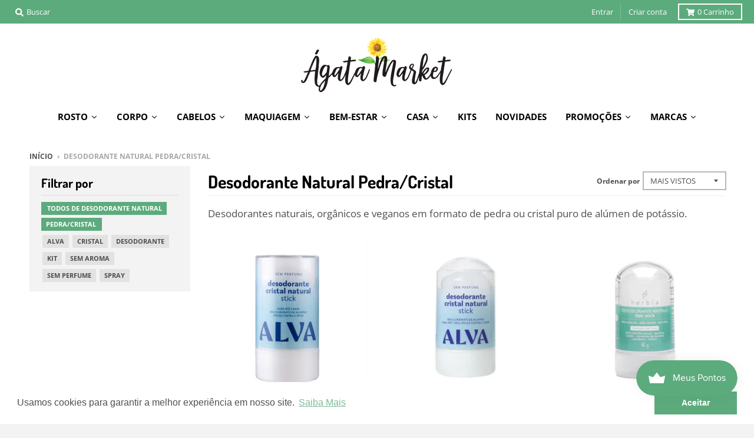

--- FILE ---
content_type: text/html; charset=utf-8
request_url: https://agatamarket.com/collections/desodorante-natural-pedra-cristal
body_size: 63993
content:
<!doctype html>
<!--[if IE 8]><html class="no-js lt-ie9" lang="pt-BR"> <![endif]-->
<!--[if IE 9 ]><html class="ie9 no-js"> <![endif]-->
<!--[if (gt IE 9)|!(IE)]><!--> <html class="no-js" lang="pt-BR"> <!--<![endif]-->
<head>
  <meta charset="utf-8">
  <meta http-equiv="X-UA-Compatible" content="IE=edge,chrome=1">
  <link rel="canonical" href="https://agatamarket.com/collections/desodorante-natural-pedra-cristal">
  <meta name="viewport" content="width=device-width,initial-scale=1">
  <meta name="theme-color" content="#5cab7d">
  <meta name="facebook-domain-verification" content="s6dhzhmuduc07v84tmpi66bxlpxx1a" />
  <meta name="google-site-verification" content="dVOKfDtEWiU4VnWE-TOV0fHBBppjfzq-_RtREZYxcD8" />
	
  
  <link rel="shortcut icon" href="//agatamarket.com/cdn/shop/files/agatamarket-favicon_32x32.png?v=1613687986" type="image/png" />
  

  <title>
    Desodorante Cristal Puro Alúmen de Potássio - Ágata Market
  </title>

  
    <meta name="description" content="Desodorante Natural, Orgânico e Vegano no Ágata Market | Cristal Alúmen Potássio - Desodorante Natural | Frete Grátis, 3x Sem Juros &amp; Cupons.">
  

  <meta property="og:site_name" content="Ágata Market">
<meta property="og:url" content="https://agatamarket.com/collections/desodorante-natural-pedra-cristal">
<meta property="og:title" content="Desodorante Natural Pedra/Cristal">
<meta property="og:type" content="product.group">
<meta property="og:description" content="Desodorante Natural, Orgânico e Vegano no Ágata Market | Cristal Alúmen Potássio - Desodorante Natural | Frete Grátis, 3x Sem Juros &amp; Cupons.">

<meta name="twitter:site" content="@">
<meta name="twitter:card" content="summary_large_image">
<meta name="twitter:title" content="Desodorante Natural Pedra/Cristal">
<meta name="twitter:description" content="Desodorante Natural, Orgânico e Vegano no Ágata Market | Cristal Alúmen Potássio - Desodorante Natural | Frete Grátis, 3x Sem Juros &amp; Cupons.">


  <script>window.performance && window.performance.mark && window.performance.mark('shopify.content_for_header.start');</script><meta name="google-site-verification" content="RwC1jODybULAKiT1B7ro7c2lEsoyvKYCa_IXMDrBPfY">
<meta id="shopify-digital-wallet" name="shopify-digital-wallet" content="/2499706991/digital_wallets/dialog">
<link rel="alternate" type="application/atom+xml" title="Feed" href="/collections/desodorante-natural-pedra-cristal.atom" />
<link rel="alternate" type="application/json+oembed" href="https://agatamarket.com/collections/desodorante-natural-pedra-cristal.oembed">
<script async="async" src="/checkouts/internal/preloads.js?locale=pt-BR"></script>
<script id="shopify-features" type="application/json">{"accessToken":"d43fafee72e85536c406180f8d6a7bf7","betas":["rich-media-storefront-analytics"],"domain":"agatamarket.com","predictiveSearch":true,"shopId":2499706991,"locale":"pt-br"}</script>
<script>var Shopify = Shopify || {};
Shopify.shop = "agata-market.myshopify.com";
Shopify.locale = "pt-BR";
Shopify.currency = {"active":"BRL","rate":"1.0"};
Shopify.country = "BR";
Shopify.theme = {"name":"District","id":44641255535,"schema_name":"District","schema_version":"3.2.3","theme_store_id":735,"role":"main"};
Shopify.theme.handle = "null";
Shopify.theme.style = {"id":null,"handle":null};
Shopify.cdnHost = "agatamarket.com/cdn";
Shopify.routes = Shopify.routes || {};
Shopify.routes.root = "/";</script>
<script type="module">!function(o){(o.Shopify=o.Shopify||{}).modules=!0}(window);</script>
<script>!function(o){function n(){var o=[];function n(){o.push(Array.prototype.slice.apply(arguments))}return n.q=o,n}var t=o.Shopify=o.Shopify||{};t.loadFeatures=n(),t.autoloadFeatures=n()}(window);</script>
<script id="shop-js-analytics" type="application/json">{"pageType":"collection"}</script>
<script defer="defer" async type="module" src="//agatamarket.com/cdn/shopifycloud/shop-js/modules/v2/client.init-shop-cart-sync_CU2ftdlJ.pt-BR.esm.js"></script>
<script defer="defer" async type="module" src="//agatamarket.com/cdn/shopifycloud/shop-js/modules/v2/chunk.common_Bd5PC-Gb.esm.js"></script>
<script defer="defer" async type="module" src="//agatamarket.com/cdn/shopifycloud/shop-js/modules/v2/chunk.modal_CNYWjkPA.esm.js"></script>
<script type="module">
  await import("//agatamarket.com/cdn/shopifycloud/shop-js/modules/v2/client.init-shop-cart-sync_CU2ftdlJ.pt-BR.esm.js");
await import("//agatamarket.com/cdn/shopifycloud/shop-js/modules/v2/chunk.common_Bd5PC-Gb.esm.js");
await import("//agatamarket.com/cdn/shopifycloud/shop-js/modules/v2/chunk.modal_CNYWjkPA.esm.js");

  window.Shopify.SignInWithShop?.initShopCartSync?.({"fedCMEnabled":true,"windoidEnabled":true});

</script>
<script>(function() {
  var isLoaded = false;
  function asyncLoad() {
    if (isLoaded) return;
    isLoaded = true;
    var urls = ["\/\/code.tidio.co\/vub32gzhywimf8agzcf2f9kseguvhysa.js?shop=agata-market.myshopify.com","https:\/\/na.shgcdn3.com\/collector.js?shop=agata-market.myshopify.com","\/\/full-page-zoom.product-image-zoom.com\/js\/core\/main.min.js?timestamp=1652268708\u0026shop=agata-market.myshopify.com","https:\/\/js.smile.io\/v1\/smile-shopify.js?shop=agata-market.myshopify.com","https:\/\/cdn.shopify.com\/s\/files\/1\/0024\/9970\/6991\/t\/4\/assets\/booster_eu_cookie_2499706991.js?v=1660850743\u0026shop=agata-market.myshopify.com","\/\/searchserverapi.com\/widgets\/shopify\/init.js?a=8A6n5b0Z7W\u0026shop=agata-market.myshopify.com","https:\/\/cdn.nfcube.com\/instafeed-c2f199657e7454db3f096b447f071182.js?shop=agata-market.myshopify.com","https:\/\/cdn.hextom.com\/js\/freeshippingbar.js?shop=agata-market.myshopify.com","https:\/\/gcdn.incartupsell.com\/fbhce-DmqyYzxBY3uEBgZxTKq7.js?c=1765829901\u0026shop=agata-market.myshopify.com","\/\/backinstock.useamp.com\/widget\/20343_1767154760.js?category=bis\u0026v=6\u0026shop=agata-market.myshopify.com"];
    for (var i = 0; i < urls.length; i++) {
      var s = document.createElement('script');
      s.type = 'text/javascript';
      s.async = true;
      s.src = urls[i];
      var x = document.getElementsByTagName('script')[0];
      x.parentNode.insertBefore(s, x);
    }
  };
  if(window.attachEvent) {
    window.attachEvent('onload', asyncLoad);
  } else {
    window.addEventListener('load', asyncLoad, false);
  }
})();</script>
<script id="__st">var __st={"a":2499706991,"offset":-10800,"reqid":"a7486be5-0b9b-41bf-823d-2abf8adc5a23-1769451060","pageurl":"agatamarket.com\/collections\/desodorante-natural-pedra-cristal","u":"a8d15293718b","p":"collection","rtyp":"collection","rid":241629167788};</script>
<script>window.ShopifyPaypalV4VisibilityTracking = true;</script>
<script id="captcha-bootstrap">!function(){'use strict';const t='contact',e='account',n='new_comment',o=[[t,t],['blogs',n],['comments',n],[t,'customer']],c=[[e,'customer_login'],[e,'guest_login'],[e,'recover_customer_password'],[e,'create_customer']],r=t=>t.map((([t,e])=>`form[action*='/${t}']:not([data-nocaptcha='true']) input[name='form_type'][value='${e}']`)).join(','),a=t=>()=>t?[...document.querySelectorAll(t)].map((t=>t.form)):[];function s(){const t=[...o],e=r(t);return a(e)}const i='password',u='form_key',d=['recaptcha-v3-token','g-recaptcha-response','h-captcha-response',i],f=()=>{try{return window.sessionStorage}catch{return}},m='__shopify_v',_=t=>t.elements[u];function p(t,e,n=!1){try{const o=window.sessionStorage,c=JSON.parse(o.getItem(e)),{data:r}=function(t){const{data:e,action:n}=t;return t[m]||n?{data:e,action:n}:{data:t,action:n}}(c);for(const[e,n]of Object.entries(r))t.elements[e]&&(t.elements[e].value=n);n&&o.removeItem(e)}catch(o){console.error('form repopulation failed',{error:o})}}const l='form_type',E='cptcha';function T(t){t.dataset[E]=!0}const w=window,h=w.document,L='Shopify',v='ce_forms',y='captcha';let A=!1;((t,e)=>{const n=(g='f06e6c50-85a8-45c8-87d0-21a2b65856fe',I='https://cdn.shopify.com/shopifycloud/storefront-forms-hcaptcha/ce_storefront_forms_captcha_hcaptcha.v1.5.2.iife.js',D={infoText:'Protegido por hCaptcha',privacyText:'Privacidade',termsText:'Termos'},(t,e,n)=>{const o=w[L][v],c=o.bindForm;if(c)return c(t,g,e,D).then(n);var r;o.q.push([[t,g,e,D],n]),r=I,A||(h.body.append(Object.assign(h.createElement('script'),{id:'captcha-provider',async:!0,src:r})),A=!0)});var g,I,D;w[L]=w[L]||{},w[L][v]=w[L][v]||{},w[L][v].q=[],w[L][y]=w[L][y]||{},w[L][y].protect=function(t,e){n(t,void 0,e),T(t)},Object.freeze(w[L][y]),function(t,e,n,w,h,L){const[v,y,A,g]=function(t,e,n){const i=e?o:[],u=t?c:[],d=[...i,...u],f=r(d),m=r(i),_=r(d.filter((([t,e])=>n.includes(e))));return[a(f),a(m),a(_),s()]}(w,h,L),I=t=>{const e=t.target;return e instanceof HTMLFormElement?e:e&&e.form},D=t=>v().includes(t);t.addEventListener('submit',(t=>{const e=I(t);if(!e)return;const n=D(e)&&!e.dataset.hcaptchaBound&&!e.dataset.recaptchaBound,o=_(e),c=g().includes(e)&&(!o||!o.value);(n||c)&&t.preventDefault(),c&&!n&&(function(t){try{if(!f())return;!function(t){const e=f();if(!e)return;const n=_(t);if(!n)return;const o=n.value;o&&e.removeItem(o)}(t);const e=Array.from(Array(32),(()=>Math.random().toString(36)[2])).join('');!function(t,e){_(t)||t.append(Object.assign(document.createElement('input'),{type:'hidden',name:u})),t.elements[u].value=e}(t,e),function(t,e){const n=f();if(!n)return;const o=[...t.querySelectorAll(`input[type='${i}']`)].map((({name:t})=>t)),c=[...d,...o],r={};for(const[a,s]of new FormData(t).entries())c.includes(a)||(r[a]=s);n.setItem(e,JSON.stringify({[m]:1,action:t.action,data:r}))}(t,e)}catch(e){console.error('failed to persist form',e)}}(e),e.submit())}));const S=(t,e)=>{t&&!t.dataset[E]&&(n(t,e.some((e=>e===t))),T(t))};for(const o of['focusin','change'])t.addEventListener(o,(t=>{const e=I(t);D(e)&&S(e,y())}));const B=e.get('form_key'),M=e.get(l),P=B&&M;t.addEventListener('DOMContentLoaded',(()=>{const t=y();if(P)for(const e of t)e.elements[l].value===M&&p(e,B);[...new Set([...A(),...v().filter((t=>'true'===t.dataset.shopifyCaptcha))])].forEach((e=>S(e,t)))}))}(h,new URLSearchParams(w.location.search),n,t,e,['guest_login'])})(!0,!0)}();</script>
<script integrity="sha256-4kQ18oKyAcykRKYeNunJcIwy7WH5gtpwJnB7kiuLZ1E=" data-source-attribution="shopify.loadfeatures" defer="defer" src="//agatamarket.com/cdn/shopifycloud/storefront/assets/storefront/load_feature-a0a9edcb.js" crossorigin="anonymous"></script>
<script data-source-attribution="shopify.dynamic_checkout.dynamic.init">var Shopify=Shopify||{};Shopify.PaymentButton=Shopify.PaymentButton||{isStorefrontPortableWallets:!0,init:function(){window.Shopify.PaymentButton.init=function(){};var t=document.createElement("script");t.src="https://agatamarket.com/cdn/shopifycloud/portable-wallets/latest/portable-wallets.pt-br.js",t.type="module",document.head.appendChild(t)}};
</script>
<script data-source-attribution="shopify.dynamic_checkout.buyer_consent">
  function portableWalletsHideBuyerConsent(e){var t=document.getElementById("shopify-buyer-consent"),n=document.getElementById("shopify-subscription-policy-button");t&&n&&(t.classList.add("hidden"),t.setAttribute("aria-hidden","true"),n.removeEventListener("click",e))}function portableWalletsShowBuyerConsent(e){var t=document.getElementById("shopify-buyer-consent"),n=document.getElementById("shopify-subscription-policy-button");t&&n&&(t.classList.remove("hidden"),t.removeAttribute("aria-hidden"),n.addEventListener("click",e))}window.Shopify?.PaymentButton&&(window.Shopify.PaymentButton.hideBuyerConsent=portableWalletsHideBuyerConsent,window.Shopify.PaymentButton.showBuyerConsent=portableWalletsShowBuyerConsent);
</script>
<script data-source-attribution="shopify.dynamic_checkout.cart.bootstrap">document.addEventListener("DOMContentLoaded",(function(){function t(){return document.querySelector("shopify-accelerated-checkout-cart, shopify-accelerated-checkout")}if(t())Shopify.PaymentButton.init();else{new MutationObserver((function(e,n){t()&&(Shopify.PaymentButton.init(),n.disconnect())})).observe(document.body,{childList:!0,subtree:!0})}}));
</script>

<script>window.performance && window.performance.mark && window.performance.mark('shopify.content_for_header.end');</script><link href="//agatamarket.com/cdn/shop/t/4/assets/theme.scss.css?v=133986052830478453911761933969" rel="stylesheet" type="text/css" media="all" />

  

  <script>
    window.StyleHatch = window.StyleHatch || {};
    StyleHatch.Strings = {
      instagramAddToken: "Adicione seu token de acesso Instagram.",
      instagramInvalidToken: "O token de acesso Instagram é inválido. Verifique se você adicionou o token completo.",
      instagramRateLimitToken: "Sua loja está atualmente acima do limite de taxa do Instagram. Contate o apoio de Style Hatch para detalhes.",
      addToCart: "Adicionar ao carrinho",
      soldOut: "Esgotado",
      addressError: "Não é possível localizar o endereço",
      addressNoResults: "Nenhum resultado para este endereço",
      addressQueryLimit: "Você excedeu a cota de uso da API do Google. Considere a atualização para um \u003ca href=\"https:\/\/developers.google.com\/maps\/premium\/usage-limits\"\u003ePlano Premium\u003c\/a\u003e.",
      authError: "Ocorreu um problema ao autenticar sua conta do Google Maps.",
      agreeNotice: "Você deve concordar com os termos e condições de vendas para check-out."
    }
    StyleHatch.currencyFormat = "R$ {{amount_with_comma_separator}}";
    StyleHatch.ajaxCartEnable = true;
    StyleHatch.cartData = {"note":null,"attributes":{},"original_total_price":0,"total_price":0,"total_discount":0,"total_weight":0.0,"item_count":0,"items":[],"requires_shipping":false,"currency":"BRL","items_subtotal_price":0,"cart_level_discount_applications":[],"checkout_charge_amount":0};
    // Post defer
    window.addEventListener('DOMContentLoaded', function() {
      (function( $ ) {
      

      
      
      })(jq223);
    });
    document.documentElement.className = document.documentElement.className.replace('no-js', 'js');
  </script>
  <script type="text/javascript">
    window.lazySizesConfig = window.lazySizesConfig || {};
    window.lazySizesConfig.loadMode = 1;
  </script>
  <!--[if (gt IE 9)|!(IE)]><!--><script src="//agatamarket.com/cdn/shop/t/4/assets/lazysizes.min.js?v=7751732480983734371552301422" async="async"></script><!--<![endif]-->
  <!--[if lte IE 9]><script src="//agatamarket.com/cdn/shop/t/4/assets/lazysizes.min.js?v=7751732480983734371552301422"></script><![endif]-->
  <!--[if (gt IE 9)|!(IE)]><!--><script src="//agatamarket.com/cdn/shop/t/4/assets/vendor.js?v=77013376826517269021552301423" defer="defer"></script><!--<![endif]-->
  <!--[if lte IE 9]><script src="//agatamarket.com/cdn/shop/t/4/assets/vendor.js?v=77013376826517269021552301423"></script><![endif]-->
  
  <!--[if (gt IE 9)|!(IE)]><!--><script src="//agatamarket.com/cdn/shop/t/4/assets/theme.min.js?v=5479472385665187771552301422" defer="defer"></script><!--<![endif]-->
  <!--[if lte IE 9]><script src="//agatamarket.com/cdn/shop/t/4/assets/theme.min.js?v=5479472385665187771552301422"></script><![endif]-->


  
<!-- Zapiet | Store Pickup + Delivery -->


<style type="text/css">
.mfp-bg{z-index:999999998;overflow:hidden;background:#0b0b0b;opacity:.8}.mfp-bg,.mfp-wrap{top:0;left:0;width:100%;height:100%;position:fixed}.mfp-wrap{z-index:999999999;outline:0!important;-webkit-backface-visibility:hidden}.mfp-container{text-align:center;position:absolute;width:100%;height:100%;left:0;top:0;padding:0 8px;-webkit-box-sizing:border-box;box-sizing:border-box}.mfp-container:before{content:"";display:inline-block;height:100%;vertical-align:middle}.mfp-align-top .mfp-container:before{display:none}.mfp-content{position:relative;display:inline-block;vertical-align:middle;margin:0 auto;text-align:left;z-index:1045}.mfp-ajax-holder .mfp-content,.mfp-inline-holder .mfp-content{width:100%;cursor:auto}.mfp-ajax-cur{cursor:progress}.mfp-zoom-out-cur,.mfp-zoom-out-cur .mfp-image-holder .mfp-close{cursor:-webkit-zoom-out;cursor:zoom-out}.mfp-zoom{cursor:pointer;cursor:-webkit-zoom-in;cursor:zoom-in}.mfp-auto-cursor .mfp-content{cursor:auto}.mfp-arrow,.mfp-close,.mfp-counter,.mfp-preloader{-webkit-user-select:none;-moz-user-select:none;-ms-user-select:none;user-select:none}.mfp-loading.mfp-figure{display:none}.mfp-hide{display:none!important}.mfp-preloader{color:#ccc;position:absolute;top:50%;width:auto;text-align:center;margin-top:-.8em;left:8px;right:8px;z-index:1044}.mfp-preloader a{color:#ccc}.mfp-preloader a:hover{color:#fff}.mfp-s-error .mfp-content,.mfp-s-ready .mfp-preloader{display:none}button.mfp-arrow,button.mfp-close{overflow:visible;cursor:pointer;background:0 0;border:0;-webkit-appearance:none;display:block;outline:0;padding:0;z-index:1046;-webkit-box-shadow:none;box-shadow:none;-ms-touch-action:manipulation;touch-action:manipulation}button::-moz-focus-inner{padding:0;border:0}.mfp-close{width:44px;height:44px;line-height:44px;position:absolute;right:0;top:0;text-decoration:none;text-align:center;opacity:.65;padding:0 0 18px 10px;color:#fff;font-style:normal;font-size:28px;font-family:Arial,Baskerville,monospace}.mfp-close:focus,.mfp-close:hover{opacity:1}.mfp-close:active{top:1px}.mfp-close-btn-in .mfp-close{color:#333}@media (max-width:900px){.mfp-container{padding-left:6px;padding-right:6px}}.picker,.picker__holder{width:100%;position:absolute}.picker{font-size:16px;text-align:left;line-height:1.2;color:#000;z-index:10000;-webkit-user-select:none;-moz-user-select:none;-ms-user-select:none;user-select:none}.picker__input{cursor:default}.picker__input.picker__input--active{border-color:#0089ec}.picker__holder{overflow-y:auto;-webkit-overflow-scrolling:touch;background:#fff;border:1px solid #aaa;border-top-width:0;border-bottom-width:0;border-radius:0 0 5px 5px;-webkit-box-sizing:border-box;box-sizing:border-box;min-width:176px;max-width:466px;max-height:0;-moz-opacity:0;opacity:0;-webkit-transform:translateY(-1em) perspective(600px) rotateX(10deg);transform:translateY(-1em) perspective(600px) rotateX(10deg);transition:-webkit-transform .15s ease-out,opacity .15s ease-out,max-height 0s .15s,border-width 0s .15s;-webkit-transition:opacity .15s ease-out,max-height 0s .15s,border-width 0s .15s,-webkit-transform .15s ease-out;transition:opacity .15s ease-out,max-height 0s .15s,border-width 0s .15s,-webkit-transform .15s ease-out;transition:transform .15s ease-out,opacity .15s ease-out,max-height 0s .15s,border-width 0s .15s;transition:transform .15s ease-out,opacity .15s ease-out,max-height 0s .15s,border-width 0s .15s,-webkit-transform .15s ease-out}
.picker__frame{padding:1px}.picker__wrap{margin:-1px}.picker--opened .picker__holder{max-height:25em;-moz-opacity:1;opacity:1;border-top-width:1px;border-bottom-width:1px;-webkit-transform:translateY(0) perspective(600px) rotateX(0);transform:translateY(0) perspective(600px) rotateX(0);transition:-webkit-transform .15s ease-out,opacity .15s ease-out,max-height 0s,border-width 0s;-webkit-transition:opacity .15s ease-out,max-height 0s,border-width 0s,-webkit-transform .15s ease-out;transition:opacity .15s ease-out,max-height 0s,border-width 0s,-webkit-transform .15s ease-out;transition:transform .15s ease-out,opacity .15s ease-out,max-height 0s,border-width 0s;transition:transform .15s ease-out,opacity .15s ease-out,max-height 0s,border-width 0s,-webkit-transform .15s ease-out;-webkit-box-shadow:0 6px 18px 1px rgba(0,0,0,.12);box-shadow:0 6px 18px 1px rgba(0,0,0,.12)}.picker__footer,.picker__header,.picker__table{text-align:center}.picker__day--highlighted,.picker__select--month:focus,.picker__select--year:focus{border-color:#0089ec}.picker__box{padding:0 1em}.picker__header{position:relative;margin-top:.75em}.picker__month,.picker__year{font-weight:500;display:inline-block;margin-left:.25em;margin-right:.25em}.picker__year{color:#999;font-size:.8em;font-style:italic}.picker__select--month,.picker__select--year{border:1px solid #b7b7b7;height:2em;padding:.5em;margin-left:.25em;margin-right:.25em}.picker__select--month{width:35%}.picker__select--year{width:22.5%}.picker__nav--next,.picker__nav--prev{position:absolute;padding:.5em 1.25em;width:1em;height:1em;-webkit-box-sizing:content-box;box-sizing:content-box;top:-.25em}.picker__nav--prev{left:-1em;padding-right:1.25em}.picker__nav--next{right:-1em;padding-left:1.25em}@media (min-width:24.5em){.picker__select--month,.picker__select--year{margin-top:-.5em}.picker__nav--next,.picker__nav--prev{top:-.33em}.picker__nav--prev{padding-right:1.5em}.picker__nav--next{padding-left:1.5em}}.picker__nav--next:before,.picker__nav--prev:before{content:" ";border-top:.5em solid transparent;border-bottom:.5em solid transparent;border-right:.75em solid #000;width:0;height:0;display:block;margin:0 auto}.picker__nav--next:before{border-right:0;border-left:.75em solid #000}.picker__nav--next:hover,.picker__nav--prev:hover{cursor:pointer;color:#000;background:#b1dcfb}.picker__nav--disabled,.picker__nav--disabled:before,.picker__nav--disabled:before:hover,.picker__nav--disabled:hover{cursor:default;background:0 0;border-right-color:#f5f5f5;border-left-color:#f5f5f5}.picker--focused .picker__day--highlighted,.picker__day--highlighted:hover,.picker__day--infocus:hover,.picker__day--outfocus:hover{color:#000;cursor:pointer;background:#b1dcfb}.picker__table{border-collapse:collapse;border-spacing:0;table-layout:fixed;font-size:inherit;width:100%;margin-top:.75em;margin-bottom:.5em}@media (min-height:33.875em){.picker__table{margin-bottom:.75em}}.picker__table td{margin:0;padding:0}.picker__weekday{width:14.285714286%;font-size:.75em;padding-bottom:.25em;color:#999;font-weight:500}@media (min-height:33.875em){.picker__weekday{padding-bottom:.5em}}.picker__day{padding:.3125em 0;font-weight:200;border:1px solid transparent}.picker__day--today{position:relative}.picker__day--today:before{content:" ";position:absolute;top:2px;right:2px;width:0;height:0;border-top:.5em solid #0059bc;border-left:.5em solid transparent}.picker__day--disabled:before{border-top-color:#aaa}.picker__day--outfocus{color:#ddd}.picker--focused .picker__day--selected,.picker__day--selected,.picker__day--selected:hover{background:#0089ec;color:#fff}.picker--focused .picker__day--disabled,.picker__day--disabled,.picker__day--disabled:hover{background:#f5f5f5;border-color:#f5f5f5;color:#ddd;cursor:default}.picker__day--highlighted.picker__day--disabled,.picker__day--highlighted.picker__day--disabled:hover{background:#bbb}.picker__button--clear,.picker__button--close,.picker__button--today{border:1px solid #fff;background:#fff;font-size:.8em;padding:.66em 0;font-weight:700;width:33%;display:inline-block;vertical-align:bottom}.picker__button--clear:hover,.picker__button--close:hover,.picker__button--today:hover{cursor:pointer;color:#000;background:#b1dcfb;border-bottom-color:#b1dcfb}.picker__button--clear:focus,.picker__button--close:focus,.picker__button--today:focus{background:#b1dcfb;border-color:#0089ec;outline:0}.picker__button--clear:before,.picker__button--close:before,.picker__button--today:before{position:relative;display:inline-block;height:0}.picker__button--clear:before,.picker__button--today:before{content:" ";margin-right:.45em}.picker__button--today:before{top:-.05em;width:0;border-top:.66em solid #0059bc;border-left:.66em solid transparent}.picker__button--clear:before{top:-.25em;width:.66em;border-top:3px solid #e20}.picker__button--close:before{content:"\D7";top:-.1em;vertical-align:top;font-size:1.1em;margin-right:.35em;color:#777}.picker__button--today[disabled],.picker__button--today[disabled]:hover{background:#f5f5f5;border-color:#f5f5f5;color:#ddd;cursor:default}.picker__button--today[disabled]:before{border-top-color:#aaa}.picker--focused .picker__list-item--highlighted,.picker__list-item--highlighted:hover,.picker__list-item:hover{background:#b1dcfb;cursor:pointer;color:#000}.picker__list{list-style:none;padding:.75em 0 4.2em;margin:0}.picker__list-item{border-bottom:1px solid #ddd;border-top:1px solid #ddd;margin-bottom:-1px;position:relative;background:#fff;padding:.75em 1.25em}@media (min-height:46.75em){.picker__list-item{padding:.5em 1em}}.picker__list-item--highlighted,.picker__list-item:hover{border-color:#0089ec;z-index:10}.picker--focused .picker__list-item--selected,.picker__list-item--selected,.picker__list-item--selected:hover{background:#0089ec;color:#fff;z-index:10}.picker--focused .picker__list-item--disabled,.picker__list-item--disabled,.picker__list-item--disabled:hover{background:#f5f5f5;color:#ddd;cursor:default;border-color:#ddd;z-index:auto}.picker--time .picker__button--clear{display:block;width:80%;margin:1em auto 0;padding:1em 1.25em;background:0 0;border:0;font-weight:500;font-size:.67em;text-align:center;text-transform:uppercase;color:#666}.picker--time .picker__button--clear:focus,.picker--time .picker__button--clear:hover{background:#e20;border-color:#e20;cursor:pointer;color:#fff;outline:0}.picker--time .picker__button--clear:before{top:-.25em;color:#666;font-size:1.25em;font-weight:700}.picker--time .picker__button--clear:focus:before,.picker--time .picker__button--clear:hover:before{color:#fff;border-color:#fff}.picker--time{min-width:256px;max-width:320px}.picker--time .picker__holder{background:#f2f2f2}@media (min-height:40.125em){.picker--time .picker__holder{font-size:.875em}}.picker--time .picker__box{padding:0;position:relative}#storePickupApp{display:-webkit-box;display:-ms-flexbox;display:flex;-webkit-box-orient:vertical;-webkit-box-direction:normal;-ms-flex-direction:column;flex-direction:column;margin-bottom:1rem;margin-top:1rem;text-align:left}#storePickupApp tr{display:table-row}#storePickupApp tr td{display:table-cell}#storePickupApp .filterByRegion select{width:100%}#storePickupApp .row{display:block}#storePickupApp .picker__weekday{padding:1em!important}#storePickupApp input[type=text]{-webkit-box-flex:1;-ms-flex-positive:1;flex-grow:1;padding:.7em 1em;border:1px solid #dadada;-webkit-box-shadow:inset 0 1px 3px #ddd;box-shadow:inset 0 1px 3px #ddd;-webkit-box-sizing:border-box;box-sizing:border-box;border-radius:4px;width:100%;margin-bottom:0;font-size:.9em;line-height:1em;height:inherit}#storePickupApp p{padding:0;margin:10px 0;font-size:.9em}#storePickupApp .pickupPagination{padding:0;margin:1em 0 0;font-size:.9em;display:-webkit-box;display:-ms-flexbox;display:flex;-webkit-box-align:center;-ms-flex-align:center;align-items:center;-webkit-box-pack:center;-ms-flex-pack:center;justify-content:center}#storePickupApp .pickupPagination li{margin-right:.4em;border:1px solid #dadada;border-radius:4px;display:-webkit-box;display:-ms-flexbox;display:flex}#storePickupApp .pickupPagination li a{padding:.5em 1em}#storePickupApp .pickupPagination li.active{background:#eee}#storePickupApp .pickupPagination li:hover{border-color:#c1c1c1}#storePickupApp .checkoutMethodsContainer{display:-webkit-box;display:-ms-flexbox;display:flex;-webkit-box-align:center;-ms-flex-align:center;align-items:center;-webkit-box-flex:1;-ms-flex-positive:1;flex-grow:1;-ms-flex-wrap:nowrap;flex-wrap:nowrap;-webkit-box-align:stretch;-ms-flex-align:stretch;align-items:stretch}#storePickupApp .checkoutMethodsContainer.inline{-webkit-box-orient:vertical;-webkit-box-direction:normal;-ms-flex-direction:column;flex-direction:column}#storePickupApp .checkoutMethodsContainer.inline,#storePickupApp .checkoutMethodsContainer.inline .checkoutMethod{display:-webkit-box;display:-ms-flexbox;display:flex}#storePickupApp .checkoutMethodsContainer.default .checkoutMethod{-webkit-box-flex:1;-ms-flex:1;flex:1;-webkit-box-orient:vertical;-webkit-box-direction:normal;-ms-flex-direction:column;flex-direction:column;-webkit-box-pack:center;-ms-flex-pack:center;justify-content:center;-webkit-box-align:center;-ms-flex-align:center;align-items:center;display:-webkit-box;display:-ms-flexbox;display:flex;margin-right:.5em;border:1px solid #dadada;border-radius:5px;padding:1em}#storePickupApp .checkoutMethodsContainer.default .checkoutMethod:last-child{margin-right:0}#storePickupApp .checkoutMethodsContainer.default .checkoutMethod:hover{cursor:pointer;border-color:#c1c1c1}#storePickupApp .checkoutMethodsContainer.default .checkoutMethod.active{background:#eee}#storePickupApp .checkoutMethodsContainer.default .checkoutMethod .checkoutMethodImage{display:-webkit-box;display:-ms-flexbox;display:flex;-webkit-box-align:center;-ms-flex-align:center;align-items:center;-webkit-box-pack:center;-ms-flex-pack:center;justify-content:center;padding-bottom:.5em}#storePickupApp .checkoutMethodsContainer.default .checkoutMethod .checkoutMethodImage img{max-height:26px}#storePickupApp .checkoutMethodsContainer.default .checkoutMethod .checkoutMethodName{text-align:center;line-height:1em;font-size:.9em}#storePickupApp .checkoutMethodsContainer.custom .checkoutMethod{-webkit-box-flex:1;-ms-flex:1;flex:1;-webkit-box-orient:vertical;-webkit-box-direction:normal;-ms-flex-direction:column;flex-direction:column;-webkit-box-pack:center;-ms-flex-pack:center;justify-content:center;-webkit-box-align:center;-ms-flex-align:center;align-items:center;display:-webkit-box;display:-ms-flexbox;display:flex;margin-right:.5em}#storePickupApp .checkoutMethodsContainer.custom .checkoutMethod:last-child{margin-right:0}#storePickupApp .checkoutMethodsContainer.custom .checkoutMethod .checkoutMethodImage{display:-webkit-box;display:-ms-flexbox;display:flex;-webkit-box-align:center;-ms-flex-align:center;align-items:center;-webkit-box-pack:center;-ms-flex-pack:center;justify-content:center}#storePickupApp .checkoutMethodContainer.pickup #searchBlock{margin-top:1em}#storePickupApp .checkoutMethodContainer .inputWithButton{display:-webkit-box;display:-ms-flexbox;display:flex;margin-bottom:1em;position:relative}#storePickupApp .checkoutMethodContainer .inputWithButton input[type=text]{-webkit-box-flex:1;-ms-flex:1;flex:1;border-right:0;margin:0;max-width:inherit;border-radius:4px 0 0 4px;line-height:1em}#storePickupApp .checkoutMethodContainer .inputWithButton .button{display:-webkit-box;display:-ms-flexbox;display:flex;-webkit-box-align:center;-ms-flex-align:center;align-items:center;-webkit-box-pack:center;-ms-flex-pack:center;justify-content:center;background:#eee;border:none;border:1px solid #dadada;border-radius:0 4px 4px 0;font-size:1.2em;padding:0 .6em;margin:0;width:inherit}#storePickupApp .checkoutMethodContainer .inputWithButton .button:hover{cursor:pointer}#storePickupApp .checkoutMethodContainer .inputWithButton .button .fa{color:#000}#storePickupApp .checkoutMethodContainer .locations{border:1px solid #dadada;border-radius:4px;margin-top:.5em;max-height:240px;overflow-y:auto}#storePickupApp .checkoutMethodContainer .locations .location{padding:1em;display:-webkit-box;display:-ms-flexbox;display:flex;line-height:1.2em;border-bottom:1px solid #f3f3f3;margin-bottom:0;-webkit-box-align:start;-ms-flex-align:start;align-items:flex-start}#storePickupApp .checkoutMethodContainer .locations .location input[type=radio]{margin-top:.2em;margin-right:.7em;height:inherit}#storePickupApp .checkoutMethodContainer .locations .location:last-child{border-bottom:none}#storePickupApp .checkoutMethodContainer .locations .location.active{background:#eee}#storePickupApp .checkoutMethodContainer .locations .location .block{display:-webkit-box;display:-ms-flexbox;display:flex;-webkit-box-orient:vertical;-webkit-box-direction:normal;-ms-flex-direction:column;flex-direction:column;font-size:.9em}#storePickupApp .checkoutMethodContainer .locations .location .block .company_name{display:-webkit-box;display:-ms-flexbox;display:flex;margin-bottom:.3em}#storePickupApp .checkoutMethodContainer .locations .location .block .moreInformationLink{margin-top:.3em}#storePickupApp .checkoutMethodContainer .picker__holder{bottom:-39px}#storePickupApp .checkoutMethodContainer .picker__list{padding:0;display:block}#storePickupApp .checkoutMethodContainer.delivery .inputWithButton,#storePickupApp .checkoutMethodContainer.shipping .inputWithButton{margin-bottom:0}#storePickupApp .checkoutMethodContainer .picker__list-item,#storePickupApp .checkoutMethodContainer .picker__list-item:first-child,#storePickupApp .checkoutMethodContainer .picker__list-item:nth-child(0),#storePickupApp .checkoutMethodContainer .picker__list-item:nth-child(2),#storePickupApp .checkoutMethodContainer .picker__list-item:nth-child(3),#storePickupApp .checkoutMethodContainer .picker__list-item:nth-child(4),#storePickupApp .checkoutMethodContainer .picker__list-item:nth-child(5){width:100%;display:block;padding:1em}#storePickupApp .checkoutMethodContainer.pickup .datePicker{margin-top:1em;margin-bottom:0}#storePickupApp .checkoutMethodContainer.delivery .picker--time .picker__list-item--disabled{display:none}#storePickupApp .spinnerContainer{padding:.5em 0;display:-webkit-box;display:-ms-flexbox;display:flex;-webkit-box-pack:center;-ms-flex-pack:center;justify-content:center;font-size:1.5em}#storePickupApp .error,#storePickupApp .error p{color:#c00}#storePickupApp .picker{left:0}.drawer__cart #storePickupApp .checkoutMethod .checkoutMethodImage img{-webkit-filter:invert(1);filter:invert(1)}.drawer__cart #storePickupApp .checkoutMethod.active{color:#222323}.drawer__cart #storePickupApp .checkoutMethod.active img{-webkit-filter:invert(0);filter:invert(0)}.drawer__cart #storePickupApp .inputWithButton .button,.drawer__cart #storePickupApp .locations .location .block,.drawer__cart #storePickupApp .locations .location a{color:#222323}.zapietModal{color:#333;width:auto;padding:20px;margin:20px auto}.zapietModal,.zapietModal.moreInformation{position:relative;background:#fff;max-width:500px}.zapietModal.moreInformation{margin:0 auto;border:1px solid #fff;border-radius:4px;padding:1em}.zapietModal.moreInformation h2{margin-bottom:.4em;font-size:1.5em}.zapietModal.moreInformation .mfp-close-btn-in .mfp-close{margin:0}.zapietModal.moreInformation table{margin-bottom:0;width:100%}.zapietModal.moreInformation .address{line-height:1.4em;padding-bottom:1em}
</style>

<link href="//agatamarket.com/cdn/shop/t/4/assets/storepickup.scss.css?v=65365550471428489891564085470" rel="stylesheet" type="text/css" media="all" />
<link href="https://maxcdn.bootstrapcdn.com/font-awesome/4.6.1/css/font-awesome.min.css" rel="stylesheet" type="text/css" media="all" />



















<script src="//agatamarket.com/cdn/shop/t/4/assets/storepickup.js?v=113355531863461551981564085467" type="text/javascript"></script>

<script type="text/javascript">
ZapietCachedSettings = {
  // Your myshopify.com domain name. 
  shop_identifier: 'agata-market.myshopify.com',
  // Which language would you like the widget in? Default English. 
  language_code: 'pt',
  // Any custom settings can go here.
  settings: {
    disable_deliveries: false,
    disable_pickups: false,
    disable_shipping: false
  },
  customer: {
    first_name: '',
    last_name: '',
    company: '',
    address1: '',
    address2: '',
    city: '',
    province: '',
    country: '',
    zip: '',
    phone: ''
  },
  advance_notice: {
    pickup: {
      value: '',
      unit: '',
      breakpoint: '',
      after_breakpoint_value: '',
      after_breakpoint_unit: ''
    },
    delivery: { 
      value: '',
      unit: '',
      breakpoint: '',
      after_breakpoint_value: '',
      after_breakpoint_unit: ''
    },
    shipping: {
      value: '',
      breakpoint: '',
      after_breakpoint_value: ''
    }
  },
  started: false,
  // Do not modify the following parameters.
  cached_config: {"enable_app":true,"enable_geo_search_for_pickups":false,"pickup_region_filter_enabled":false,"pickup.enable_map":false,"delivery_validation_method":"within_max_radius","base_country_name":"Brazil","base_country_code":"BR","method_display_style":"inline","date_format":"l, F j, Y","time_format":"h:i A","pickup_address_format":"<span class=\"name\"><strong>{{company_name}}<\/strong><\/span><span class=\"address\">{{address_line_1}}<br>{{city}}, {{postal_code}}<\/span><span class=\"distance\">{{distance}}<\/span>{{more_information}}","rates_enabled":false,"distance_format":"km","enable_delivery_address_autocompletion":false,"enable_pickup_address_autocompletion":false,"pickup_date_picker_enabled":true,"pickup_time_picker_enabled":true,"delivery_date_picker_enabled":true,"delivery_time_picker_enabled":true,"shipping.date_picker_enabled":false,"delivery_validate_cart":false,"pickup_validate_cart":false,"google_maps_api_key":"","enable_checkout_locale":true,"enable_checkout_url":true,"disable_widget_for_digital_items":true,"disable_widget_for_product_handles":"gift-card","enable_checkout_label_updates":true,"delivery_validator":{"enabled":false,"show_on_page_load":true,"sticky":true},"checkout":{"delivery":{"prepopulate_shipping_address":true},"pickup":{"discount_code":"","prepopulate_shipping_address":true}},"methods":{"pickup":{"active":true,"name":"Pickup","sort":3,"status":{"condition":"price","operator":"morethan","value":0,"enabled":true},"button":{"type":"default","default":"","hover":"","active":""}}},"translations":{"methods":{"shipping":"Envio","pickup":"Retirar","delivery":"Entrega"},"calendar":{"january":"Janeiro","february":"Fevereiro","march":"Mar\u00e7o","april":"Abril","may":"Maio","june":"Junho","july":"Julho","august":"Agosto","september":"Setembro","october":"Outubro","november":"Novembro","december":"Dezembro","sunday":"dom","monday":"seg","tuesday":"Tue","wednesday":"ter","thursday":"qui","friday":"sex","saturday":"sab","today":null,"close":null,"labelMonthNext":"Proximo m\u00eas","labelMonthPrev":"M\u00eas anterior","labelMonthSelect":"Selecione o m\u00eas","labelYearSelect":"Selecione o ano","and":"e","between":"entre"},"pickup":{"heading":"Retirar no local","note":null,"location_placeholder":"Preencha o seu c\u00f3digo postal","filter_by_region_placeholder":"Filtrar por regi\u00e3o","location_label":"Selecionar a localiza\u00e7\u00e3o","datepicker_label":"Selecione uma data e hora","date_time_output":"{{DATE}} em {{TIME}}","datepicker_placeholder":"Escolha a data e a hora","locations_found":"Selecione local, data e hora","no_locations_found":"Desculpe, n\u00f3s n\u00e3o encontramos nenhum local de retirada","no_date_time_selected":"Por favor, selecione data e hora","checkout_button":"Continuar","could_not_find_location":"Desculpe, n\u00e3o encontramos a sua localiza\u00e7\u00e3o","checkout_error":"Por favor, selecione a data e a hora para retirada","more_information":"Mais informa\u00e7\u00f5es","opening_hours":"Hor\u00e1rio de funcionamento"},"delivery":{"heading":"Entrega local","note":"Insira o c\u00f3digo postal para verificar se pode escolher entrega local","location_placeholder":"Preencha o seu c\u00f3digo postal","datepicker_label":"Selecione uma data e hora","datepicker_placeholder":"Escolha a data e a hora","date_time_output":"{{DATE}} entre {{SLOT_START_TIME}} e {{SLOT_END_TIME}}","available":"Incrivel! Voc\u00ea pode selecionar a entrega","not_available":"Desculpe! N\u00e3o ha entrega dispon\u00edvel na sua area.","no_date_time_selected":"Porfavor selecione uma data e hora para entrega","checkout_button":"Continuar","could_not_find_location":"Desculpe n\u00f3s n\u00e3o encontramos a sua localiza\u00e7\u00e3o","checkout_error":"Porfavor insira um c\u00f3digo postal valido e selecione a sua preferencia de data e hora para entrega","cart_eligibility_error":"Lamentamos, mas o item selecionado n\u00e3o esta dispon\u00edvel para entrega","delivery_validator_prelude":"N\u00f3s entregamos?","delivery_validator_placeholder":"Introduza o seu c\u00f3digo postal ...","delivery_validator_button_label":"Procurar","delivery_validator_eligible_heading":"Excelente, n\u00f3s fazemos entregas na sua zona!","delivery_validator_eligible_content":"Para come\u00e7ar a fazer compras basta clicar no bot\u00e3o em baixo","delivery_validator_eligible_button_label":"Fazer mais compras","delivery_validator_not_eligible_heading":"Lamentamos mas n\u00e3o fazemos entregas na sua zona","delivery_validator_not_eligible_content":"Temos todo o gosto em que continue a visitar a nossa loja","delivery_validator_not_eligible_button_label":"Fazer mais compras","delivery_validator_error_heading":"Ocorreu um erro","delivery_validator_error_content":"Lamentamos mas parece que ocorreu um erro inesperado. Por favor tente de novo.","delivery_validator_error_button_label":"Fazer mais compras"},"shipping":{"heading":"Envio","note":null,"checkout_button":"Continuar","datepicker_placeholder":"Escolha a data e a hora","checkout_error":"Por favor, escolha a data de retirada"},"shipping_language_code":"pt","delivery_language_code":"pt-BR","pickup_language_code":"pt-PT","pudo_language_code":null},"default_language":"pt","region":"us"}
}

Zapiet.start(ZapietCachedSettings);
</script>
<!-- Zapiet | Store Pickup + Delivery -->
  
<!-- Start of Judge.me Core -->
<link rel="dns-prefetch" href="https://cdn.judge.me/">
<script data-cfasync='false' class='jdgm-settings-script'>window.jdgmSettings={"pagination":5,"disable_web_reviews":false,"badge_no_review_text":"Sem avaliações","badge_n_reviews_text":"{{ n }} avaliação/avaliações","badge_star_color":"#5CAB7D","hide_badge_preview_if_no_reviews":true,"badge_hide_text":false,"enforce_center_preview_badge":false,"widget_title":"Avaliações de Clientes","widget_open_form_text":"Escrever uma avaliação","widget_close_form_text":"Cancelar avaliação","widget_refresh_page_text":"Atualizar página","widget_summary_text":"Baseado em {{ number_of_reviews }} avaliação/avaliações","widget_no_review_text":"Seja o primeiro a escrever uma avaliação","widget_name_field_text":"Nome de exibição","widget_verified_name_field_text":"Nome","widget_name_placeholder_text":"Digite seu nome","widget_required_field_error_text":"Este campo é obrigatório.","widget_email_field_text":"Endereço de email","widget_verified_email_field_text":"Email Verificado (privado, não pode ser editado)","widget_email_placeholder_text":"Seu endereço de email","widget_email_field_error_text":"Por favor, digite um endereço de email válido.","widget_rating_field_text":"Avaliação","widget_review_title_field_text":"Título da Avaliação","widget_review_title_placeholder_text":"Dê um título à sua avaliação","widget_review_body_field_text":"Conteúdo da avaliação","widget_review_body_placeholder_text":"Comece a escrever aqui...","widget_pictures_field_text":"Foto/Vídeo (opcional)","widget_submit_review_text":"Enviar Avaliação","widget_submit_verified_review_text":"Enviar Avaliação ","widget_submit_success_msg_with_auto_publish":"Obrigado! Por favor, atualize a página em alguns momentos para ver sua avaliação. Você pode remover ou editar sua avaliação fazendo login em \u003ca href='https://judge.me/login' target='_blank' rel='nofollow noopener'\u003eJudge.me\u003c/a\u003e","widget_submit_success_msg_no_auto_publish":"Obrigado! Sua avaliação será publicada assim que for aprovada pelo administrador da loja. Você pode remover ou editar sua avaliação fazendo login em \u003ca href='https://judge.me/login' target='_blank' rel='nofollow noopener'\u003eJudge.me\u003c/a\u003e","widget_show_default_reviews_out_of_total_text":"Mostrando {{ n_reviews_shown }} de {{ n_reviews }} avaliações.","widget_show_all_link_text":"Mostrar tudo","widget_show_less_link_text":"Mostrar menos","widget_author_said_text":"{{ reviewer_name }} disse:","widget_days_text":"{{ n }} dias atrás","widget_weeks_text":"{{ n }} semana/semanas atrás","widget_months_text":"{{ n }} mês/meses atrás","widget_years_text":"{{ n }} ano/anos atrás","widget_yesterday_text":"Ontem","widget_today_text":"Hoje","widget_replied_text":"\u003e\u003e {{ shop_name }} respondeu:","widget_read_more_text":"Leia mais","widget_reviewer_name_as_initial":"last_initial","widget_rating_filter_color":"#5cab7d","widget_rating_filter_see_all_text":"Ver todas as avaliações","widget_sorting_most_recent_text":"Mais Recentes","widget_sorting_highest_rating_text":"Maior Avaliação","widget_sorting_lowest_rating_text":"Menor Avaliação","widget_sorting_with_pictures_text":"Apenas Fotos","widget_sorting_most_helpful_text":"Mais Úteis","widget_open_question_form_text":"Fazer uma pergunta","widget_reviews_subtab_text":"Avaliações","widget_questions_subtab_text":"Perguntas","widget_question_label_text":"Pergunta","widget_answer_label_text":"Resposta","widget_question_placeholder_text":"Escreva sua pergunta aqui","widget_submit_question_text":"Enviar Pergunta","widget_question_submit_success_text":"Obrigado pela sua pergunta! Iremos notificá-lo quando for respondida.","widget_star_color":"#5cab7d","verified_badge_text":"Verificado","verified_badge_bg_color":"","verified_badge_text_color":"","verified_badge_placement":"left-of-reviewer-name","widget_review_max_height":"","widget_hide_border":false,"widget_social_share":false,"widget_thumb":false,"widget_review_location_show":false,"widget_location_format":"country_iso_code","all_reviews_include_out_of_store_products":true,"all_reviews_out_of_store_text":"(fora da loja)","all_reviews_pagination":100,"all_reviews_product_name_prefix_text":"sobre","enable_review_pictures":false,"enable_question_anwser":false,"widget_theme":"","review_date_format":"dd/mm/yy","default_sort_method":"most-recent","widget_product_reviews_subtab_text":"Avaliações de Produtos","widget_shop_reviews_subtab_text":"Avaliações da Loja","widget_other_products_reviews_text":"Avaliações para outros produtos","widget_store_reviews_subtab_text":"Avaliações da loja","widget_no_store_reviews_text":"Esta loja ainda não recebeu avaliações","widget_web_restriction_product_reviews_text":"Este produto ainda não recebeu avaliações","widget_no_items_text":"Nenhum item encontrado","widget_show_more_text":"Mostrar mais","widget_write_a_store_review_text":"Escrever uma Avaliação da Loja","widget_other_languages_heading":"Avaliações em Outros Idiomas","widget_translate_review_text":"Traduzir avaliação para {{ language }}","widget_translating_review_text":"Traduzindo...","widget_show_original_translation_text":"Mostrar original ({{ language }})","widget_translate_review_failed_text":"Não foi possível traduzir a avaliação.","widget_translate_review_retry_text":"Tentar novamente","widget_translate_review_try_again_later_text":"Tente novamente mais tarde","show_product_url_for_grouped_product":false,"widget_sorting_pictures_first_text":"Fotos Primeiro","show_pictures_on_all_rev_page_mobile":false,"show_pictures_on_all_rev_page_desktop":false,"floating_tab_hide_mobile_install_preference":false,"floating_tab_button_name":"★ Avaliações","floating_tab_title":"Deixe os clientes falarem por nós","floating_tab_button_color":"","floating_tab_button_background_color":"","floating_tab_url":"","floating_tab_url_enabled":false,"floating_tab_tab_style":"text","all_reviews_text_badge_text":"Os clientes nos avaliam com {{ shop.metafields.judgeme.all_reviews_rating | round: 1 }}/5 com base em {{ shop.metafields.judgeme.all_reviews_count }} avaliações.","all_reviews_text_badge_text_branded_style":"{{ shop.metafields.judgeme.all_reviews_rating | round: 1 }} de 5 estrelas com base em {{ shop.metafields.judgeme.all_reviews_count }} avaliações","is_all_reviews_text_badge_a_link":false,"show_stars_for_all_reviews_text_badge":false,"all_reviews_text_badge_url":"","all_reviews_text_style":"text","all_reviews_text_color_style":"judgeme_brand_color","all_reviews_text_color":"#108474","all_reviews_text_show_jm_brand":true,"featured_carousel_show_header":true,"featured_carousel_title":"Deixe os clientes falarem por nós","testimonials_carousel_title":"Clientes falam sobre nós","videos_carousel_title":"Histórias reais de clientes","cards_carousel_title":"Clientes falam sobre nós","featured_carousel_count_text":"de {{ n }} avaliações","featured_carousel_add_link_to_all_reviews_page":false,"featured_carousel_url":"","featured_carousel_show_images":true,"featured_carousel_autoslide_interval":5,"featured_carousel_arrows_on_the_sides":false,"featured_carousel_height":250,"featured_carousel_width":80,"featured_carousel_image_size":0,"featured_carousel_image_height":250,"featured_carousel_arrow_color":"#eeeeee","verified_count_badge_style":"vintage","verified_count_badge_orientation":"horizontal","verified_count_badge_color_style":"judgeme_brand_color","verified_count_badge_color":"#108474","is_verified_count_badge_a_link":false,"verified_count_badge_url":"","verified_count_badge_show_jm_brand":true,"widget_rating_preset_default":5,"widget_first_sub_tab":"product-reviews","widget_show_histogram":false,"widget_histogram_use_custom_color":true,"widget_pagination_use_custom_color":false,"widget_star_use_custom_color":true,"widget_verified_badge_use_custom_color":false,"widget_write_review_use_custom_color":false,"picture_reminder_submit_button":"Upload Pictures","enable_review_videos":false,"mute_video_by_default":false,"widget_sorting_videos_first_text":"Vídeos Primeiro","widget_review_pending_text":"Pendente","featured_carousel_items_for_large_screen":3,"social_share_options_order":"Facebook,Twitter","remove_microdata_snippet":false,"disable_json_ld":false,"enable_json_ld_products":false,"preview_badge_show_question_text":false,"preview_badge_no_question_text":"Sem perguntas","preview_badge_n_question_text":"{{ number_of_questions }} pergunta/perguntas","qa_badge_show_icon":false,"qa_badge_position":"same-row","remove_judgeme_branding":false,"widget_add_search_bar":false,"widget_search_bar_placeholder":"Pesquisa","widget_sorting_verified_only_text":"Apenas verificados","featured_carousel_theme":"default","featured_carousel_show_rating":true,"featured_carousel_show_title":true,"featured_carousel_show_body":true,"featured_carousel_show_date":false,"featured_carousel_show_reviewer":true,"featured_carousel_show_product":false,"featured_carousel_header_background_color":"#108474","featured_carousel_header_text_color":"#ffffff","featured_carousel_name_product_separator":"reviewed","featured_carousel_full_star_background":"#108474","featured_carousel_empty_star_background":"#dadada","featured_carousel_vertical_theme_background":"#f9fafb","featured_carousel_verified_badge_enable":false,"featured_carousel_verified_badge_color":"#108474","featured_carousel_border_style":"round","featured_carousel_review_line_length_limit":3,"featured_carousel_more_reviews_button_text":"Ler mais avaliações","featured_carousel_view_product_button_text":"Ver produto","all_reviews_page_load_reviews_on":"scroll","all_reviews_page_load_more_text":"Carregar Mais Avaliações","disable_fb_tab_reviews":false,"enable_ajax_cdn_cache":false,"widget_public_name_text":"Mostrar como","default_reviewer_name":"John S.","default_reviewer_name_has_non_latin":true,"widget_reviewer_anonymous":"Anônimo","medals_widget_title":"Medalhas de Avaliação Judge.me","medals_widget_background_color":"#f9fafb","medals_widget_position":"footer_all_pages","medals_widget_border_color":"#f9fafb","medals_widget_verified_text_position":"left","medals_widget_use_monochromatic_version":false,"medals_widget_elements_color":"#108474","show_reviewer_avatar":true,"widget_invalid_yt_video_url_error_text":"Não é uma URL de vídeo do YouTube","widget_max_length_field_error_text":"Por favor, digite no máximo {0} caracteres.","widget_show_country_flag":false,"widget_show_collected_via_shop_app":true,"widget_verified_by_shop_badge_style":"light","widget_verified_by_shop_text":"Verificado pela Loja","widget_show_photo_gallery":false,"widget_load_with_code_splitting":true,"widget_ugc_install_preference":false,"widget_ugc_title":"Feito por nós, Compartilhado por você","widget_ugc_subtitle":"Marque-nos para ver sua foto em destaque em nossa página","widget_ugc_arrows_color":"#ffffff","widget_ugc_primary_button_text":"Comprar Agora","widget_ugc_primary_button_background_color":"#108474","widget_ugc_primary_button_text_color":"#ffffff","widget_ugc_primary_button_border_width":"0","widget_ugc_primary_button_border_style":"none","widget_ugc_primary_button_border_color":"#108474","widget_ugc_primary_button_border_radius":"25","widget_ugc_secondary_button_text":"Carregar Mais","widget_ugc_secondary_button_background_color":"#ffffff","widget_ugc_secondary_button_text_color":"#108474","widget_ugc_secondary_button_border_width":"2","widget_ugc_secondary_button_border_style":"solid","widget_ugc_secondary_button_border_color":"#108474","widget_ugc_secondary_button_border_radius":"25","widget_ugc_reviews_button_text":"Ver Avaliações","widget_ugc_reviews_button_background_color":"#ffffff","widget_ugc_reviews_button_text_color":"#108474","widget_ugc_reviews_button_border_width":"2","widget_ugc_reviews_button_border_style":"solid","widget_ugc_reviews_button_border_color":"#108474","widget_ugc_reviews_button_border_radius":"25","widget_ugc_reviews_button_link_to":"judgeme-reviews-page","widget_ugc_show_post_date":true,"widget_ugc_max_width":"800","widget_rating_metafield_value_type":true,"widget_primary_color":"#5CAB7D","widget_enable_secondary_color":false,"widget_secondary_color":"#edf5f5","widget_summary_average_rating_text":"{{ average_rating }} de 5","widget_media_grid_title":"Fotos e vídeos de clientes","widget_media_grid_see_more_text":"Ver mais","widget_round_style":false,"widget_show_product_medals":true,"widget_verified_by_judgeme_text":"Verificado por Judge.me","widget_show_store_medals":true,"widget_verified_by_judgeme_text_in_store_medals":"Verificado por Judge.me","widget_media_field_exceed_quantity_message":"Desculpe, só podemos aceitar {{ max_media }} para uma avaliação.","widget_media_field_exceed_limit_message":"{{ file_name }} é muito grande, por favor selecione um {{ media_type }} menor que {{ size_limit }}MB.","widget_review_submitted_text":"Avaliação Enviada!","widget_question_submitted_text":"Pergunta Enviada!","widget_close_form_text_question":"Cancelar","widget_write_your_answer_here_text":"Escreva sua resposta aqui","widget_enabled_branded_link":true,"widget_show_collected_by_judgeme":true,"widget_reviewer_name_color":"","widget_write_review_text_color":"","widget_write_review_bg_color":"","widget_collected_by_judgeme_text":"coletado por Judge.me","widget_pagination_type":"standard","widget_load_more_text":"Carregar Mais","widget_load_more_color":"#108474","widget_full_review_text":"Avaliação Completa","widget_read_more_reviews_text":"Ler Mais Avaliações","widget_read_questions_text":"Ler Perguntas","widget_questions_and_answers_text":"Perguntas e Respostas","widget_verified_by_text":"Verificado por","widget_verified_text":"Verificado","widget_number_of_reviews_text":"{{ number_of_reviews }} avaliações","widget_back_button_text":"Voltar","widget_next_button_text":"Próximo","widget_custom_forms_filter_button":"Filtros","custom_forms_style":"vertical","widget_show_review_information":false,"how_reviews_are_collected":"Como as avaliações são coletadas?","widget_show_review_keywords":false,"widget_gdpr_statement":"Como usamos seus dados: Entraremos em contato com você apenas sobre a avaliação que você deixou, e somente se necessário. Ao enviar sua avaliação, você concorda com os \u003ca href='https://judge.me/terms' target='_blank' rel='nofollow noopener'\u003etermos\u003c/a\u003e, \u003ca href='https://judge.me/privacy' target='_blank' rel='nofollow noopener'\u003eprivacidade\u003c/a\u003e e \u003ca href='https://judge.me/content-policy' target='_blank' rel='nofollow noopener'\u003epolíticas de conteúdo\u003c/a\u003e do Judge.me.","widget_multilingual_sorting_enabled":false,"widget_translate_review_content_enabled":false,"widget_translate_review_content_method":"manual","popup_widget_review_selection":"automatically_with_pictures","popup_widget_round_border_style":true,"popup_widget_show_title":true,"popup_widget_show_body":true,"popup_widget_show_reviewer":false,"popup_widget_show_product":true,"popup_widget_show_pictures":true,"popup_widget_use_review_picture":true,"popup_widget_show_on_home_page":true,"popup_widget_show_on_product_page":true,"popup_widget_show_on_collection_page":true,"popup_widget_show_on_cart_page":true,"popup_widget_position":"bottom_left","popup_widget_first_review_delay":5,"popup_widget_duration":5,"popup_widget_interval":5,"popup_widget_review_count":5,"popup_widget_hide_on_mobile":true,"review_snippet_widget_round_border_style":true,"review_snippet_widget_card_color":"#FFFFFF","review_snippet_widget_slider_arrows_background_color":"#FFFFFF","review_snippet_widget_slider_arrows_color":"#000000","review_snippet_widget_star_color":"#108474","show_product_variant":false,"all_reviews_product_variant_label_text":"Variante: ","widget_show_verified_branding":false,"widget_ai_summary_title":"Os clientes dizem","widget_ai_summary_disclaimer":"Resumo de avaliações alimentado por IA com base em avaliações recentes de clientes","widget_show_ai_summary":false,"widget_show_ai_summary_bg":false,"widget_show_review_title_input":true,"redirect_reviewers_invited_via_email":"review_widget","request_store_review_after_product_review":false,"request_review_other_products_in_order":false,"review_form_color_scheme":"default","review_form_corner_style":"square","review_form_star_color":{},"review_form_text_color":"#333333","review_form_background_color":"#ffffff","review_form_field_background_color":"#fafafa","review_form_button_color":{},"review_form_button_text_color":"#ffffff","review_form_modal_overlay_color":"#000000","review_content_screen_title_text":"Como você avaliaria este produto?","review_content_introduction_text":"Gostaríamos muito que você compartilhasse um pouco sobre sua experiência.","store_review_form_title_text":"Como você avaliaria esta loja?","store_review_form_introduction_text":"Gostaríamos muito que você compartilhasse um pouco sobre sua experiência.","show_review_guidance_text":true,"one_star_review_guidance_text":"Ruim","five_star_review_guidance_text":"Ótimo","customer_information_screen_title_text":"Sobre você","customer_information_introduction_text":"Por favor, conte-nos mais sobre você.","custom_questions_screen_title_text":"Sua experiência em mais detalhes","custom_questions_introduction_text":"Aqui estão algumas perguntas para nos ajudar a entender melhor sua experiência.","review_submitted_screen_title_text":"Obrigado pela sua avaliação!","review_submitted_screen_thank_you_text":"Estamos processando-a e ela aparecerá na loja em breve.","review_submitted_screen_email_verification_text":"Por favor, confirme seu e-mail clicando no link que acabamos de enviar. Isso nos ajuda a manter as avaliações autênticas.","review_submitted_request_store_review_text":"Gostaria de compartilhar sua experiência de compra conosco?","review_submitted_review_other_products_text":"Gostaria de avaliar estes produtos?","store_review_screen_title_text":"Gostaria de compartilhar sua experiência de compra conosco?","store_review_introduction_text":"Valorizamos seu feedback e usamos para melhorar. Por favor, compartilhe qualquer pensamento ou sugestão que tenha.","reviewer_media_screen_title_picture_text":"Compartilhar uma foto","reviewer_media_introduction_picture_text":"Carregue uma foto para apoiar sua avaliação.","reviewer_media_screen_title_video_text":"Compartilhar um vídeo","reviewer_media_introduction_video_text":"Carregue um vídeo para apoiar sua avaliação.","reviewer_media_screen_title_picture_or_video_text":"Compartilhar uma foto ou vídeo","reviewer_media_introduction_picture_or_video_text":"Carregue uma foto ou vídeo para apoiar sua avaliação.","reviewer_media_youtube_url_text":"Cole seu URL do Youtube aqui","advanced_settings_next_step_button_text":"Próximo","advanced_settings_close_review_button_text":"Fechar","modal_write_review_flow":false,"write_review_flow_required_text":"Obrigatório","write_review_flow_privacy_message_text":"Respeitamos sua privacidade.","write_review_flow_anonymous_text":"Avaliação anônima","write_review_flow_visibility_text":"Não será exibida para outros compradores.","write_review_flow_multiple_selection_help_text":"Selecione quantos quiser","write_review_flow_single_selection_help_text":"Selecione uma opção","write_review_flow_required_field_error_text":"Este campo é obrigatório","write_review_flow_invalid_email_error_text":"Por favor, insira um endereço de e-mail válido","write_review_flow_max_length_error_text":"Máx. {{ max_length }} caracteres.","write_review_flow_media_upload_text":"\u003cb\u003eClique para carregar\u003c/b\u003e ou arraste e solte","write_review_flow_gdpr_statement":"Entraremos em contato apenas sobre sua avaliação, se necessário. Ao enviar sua avaliação, você concorda com nossos \u003ca href='https://judge.me/terms' target='_blank' rel='nofollow noopener'\u003etermos e condições\u003c/a\u003e e \u003ca href='https://judge.me/privacy' target='_blank' rel='nofollow noopener'\u003epolítica de privacidade\u003c/a\u003e.","rating_only_reviews_enabled":false,"show_negative_reviews_help_screen":false,"new_review_flow_help_screen_rating_threshold":3,"negative_review_resolution_screen_title_text":"Conte-nos mais","negative_review_resolution_text":"Sua experiência é importante para nós. Se houve problemas com sua compra, estamos aqui para ajudar. Não hesite em nos contatar, adoraríamos ter a oportunidade de corrigir as coisas.","negative_review_resolution_button_text":"Entre em contato","negative_review_resolution_proceed_with_review_text":"Deixe uma avaliação","negative_review_resolution_subject":"Problema com a compra da {{ shop_name }}.{{ order_name }}","preview_badge_collection_page_install_status":false,"widget_review_custom_css":"","preview_badge_custom_css":"","preview_badge_stars_count":"5-stars","featured_carousel_custom_css":"","floating_tab_custom_css":"","all_reviews_widget_custom_css":"","medals_widget_custom_css":"","verified_badge_custom_css":"","all_reviews_text_custom_css":"","transparency_badges_collected_via_store_invite":false,"transparency_badges_from_another_provider":false,"transparency_badges_collected_from_store_visitor":false,"transparency_badges_collected_by_verified_review_provider":false,"transparency_badges_earned_reward":false,"transparency_badges_collected_via_store_invite_text":"Avaliações coletadas via convite da loja","transparency_badges_from_another_provider_text":"Avaliações coletadas de outro provedor","transparency_badges_collected_from_store_visitor_text":"Avaliações coletadas de um visitante da loja","transparency_badges_written_in_google_text":"Avaliação escrita no Google","transparency_badges_written_in_etsy_text":"Avaliação escrita no Etsy","transparency_badges_written_in_shop_app_text":"Avaliação escrita no Shop App","transparency_badges_earned_reward_text":"Avaliação ganhou uma recompensa para uma compra futura","product_review_widget_per_page":10,"widget_store_review_label_text":"Avaliação da loja","checkout_comment_extension_title_on_product_page":"Customer Comments","checkout_comment_extension_num_latest_comment_show":5,"checkout_comment_extension_format":"name_and_timestamp","checkout_comment_customer_name":"last_initial","checkout_comment_comment_notification":true,"preview_badge_collection_page_install_preference":false,"preview_badge_home_page_install_preference":false,"preview_badge_product_page_install_preference":false,"review_widget_install_preference":"","review_carousel_install_preference":false,"floating_reviews_tab_install_preference":"none","verified_reviews_count_badge_install_preference":false,"all_reviews_text_install_preference":false,"review_widget_best_location":true,"judgeme_medals_install_preference":false,"review_widget_revamp_enabled":false,"review_widget_qna_enabled":false,"review_widget_header_theme":"minimal","review_widget_widget_title_enabled":true,"review_widget_header_text_size":"medium","review_widget_header_text_weight":"regular","review_widget_average_rating_style":"compact","review_widget_bar_chart_enabled":true,"review_widget_bar_chart_type":"numbers","review_widget_bar_chart_style":"standard","review_widget_expanded_media_gallery_enabled":false,"review_widget_reviews_section_theme":"standard","review_widget_image_style":"thumbnails","review_widget_review_image_ratio":"square","review_widget_stars_size":"medium","review_widget_verified_badge":"standard_text","review_widget_review_title_text_size":"medium","review_widget_review_text_size":"medium","review_widget_review_text_length":"medium","review_widget_number_of_columns_desktop":3,"review_widget_carousel_transition_speed":5,"review_widget_custom_questions_answers_display":"always","review_widget_button_text_color":"#FFFFFF","review_widget_text_color":"#000000","review_widget_lighter_text_color":"#7B7B7B","review_widget_corner_styling":"soft","review_widget_review_word_singular":"avaliação","review_widget_review_word_plural":"avaliações","review_widget_voting_label":"Útil?","review_widget_shop_reply_label":"Resposta de {{ shop_name }}:","review_widget_filters_title":"Filtros","qna_widget_question_word_singular":"Pergunta","qna_widget_question_word_plural":"Perguntas","qna_widget_answer_reply_label":"Resposta de {{ answerer_name }}:","qna_content_screen_title_text":"Pergunte sobre este produto","qna_widget_question_required_field_error_text":"Por favor, insira sua pergunta.","qna_widget_flow_gdpr_statement":"Entraremos em contato apenas sobre sua pergunta, se necessário. Ao enviar sua pergunta, você concorda com nossos \u003ca href='https://judge.me/terms' target='_blank' rel='nofollow noopener'\u003etermos e condições\u003c/a\u003e e \u003ca href='https://judge.me/privacy' target='_blank' rel='nofollow noopener'\u003epolítica de privacidade\u003c/a\u003e.","qna_widget_question_submitted_text":"Obrigado por sua pergunta!","qna_widget_close_form_text_question":"Fechar","qna_widget_question_submit_success_text":"Vamos notificá-lo por e-mail quando respondermos sua pergunta.","all_reviews_widget_v2025_enabled":false,"all_reviews_widget_v2025_header_theme":"default","all_reviews_widget_v2025_widget_title_enabled":true,"all_reviews_widget_v2025_header_text_size":"medium","all_reviews_widget_v2025_header_text_weight":"regular","all_reviews_widget_v2025_average_rating_style":"compact","all_reviews_widget_v2025_bar_chart_enabled":true,"all_reviews_widget_v2025_bar_chart_type":"numbers","all_reviews_widget_v2025_bar_chart_style":"standard","all_reviews_widget_v2025_expanded_media_gallery_enabled":false,"all_reviews_widget_v2025_show_store_medals":true,"all_reviews_widget_v2025_show_photo_gallery":true,"all_reviews_widget_v2025_show_review_keywords":false,"all_reviews_widget_v2025_show_ai_summary":false,"all_reviews_widget_v2025_show_ai_summary_bg":false,"all_reviews_widget_v2025_add_search_bar":false,"all_reviews_widget_v2025_default_sort_method":"most-recent","all_reviews_widget_v2025_reviews_per_page":10,"all_reviews_widget_v2025_reviews_section_theme":"default","all_reviews_widget_v2025_image_style":"thumbnails","all_reviews_widget_v2025_review_image_ratio":"square","all_reviews_widget_v2025_stars_size":"medium","all_reviews_widget_v2025_verified_badge":"bold_badge","all_reviews_widget_v2025_review_title_text_size":"medium","all_reviews_widget_v2025_review_text_size":"medium","all_reviews_widget_v2025_review_text_length":"medium","all_reviews_widget_v2025_number_of_columns_desktop":3,"all_reviews_widget_v2025_carousel_transition_speed":5,"all_reviews_widget_v2025_custom_questions_answers_display":"always","all_reviews_widget_v2025_show_product_variant":false,"all_reviews_widget_v2025_show_reviewer_avatar":true,"all_reviews_widget_v2025_reviewer_name_as_initial":"","all_reviews_widget_v2025_review_location_show":false,"all_reviews_widget_v2025_location_format":"","all_reviews_widget_v2025_show_country_flag":false,"all_reviews_widget_v2025_verified_by_shop_badge_style":"light","all_reviews_widget_v2025_social_share":false,"all_reviews_widget_v2025_social_share_options_order":"Facebook,Twitter,LinkedIn,Pinterest","all_reviews_widget_v2025_pagination_type":"standard","all_reviews_widget_v2025_button_text_color":"#FFFFFF","all_reviews_widget_v2025_text_color":"#000000","all_reviews_widget_v2025_lighter_text_color":"#7B7B7B","all_reviews_widget_v2025_corner_styling":"soft","all_reviews_widget_v2025_title":"Avaliações de clientes","all_reviews_widget_v2025_ai_summary_title":"Os clientes dizem sobre esta loja","all_reviews_widget_v2025_no_review_text":"Seja o primeiro a escrever uma avaliação","platform":"shopify","branding_url":"https://app.judge.me/reviews/stores/agatamarket.com","branding_text":"Desenvolvido por Judge.me","locale":"en","reply_name":"Ágata Market","widget_version":"3.0","footer":true,"autopublish":true,"review_dates":true,"enable_custom_form":false,"shop_use_review_site":true,"shop_locale":"pt","enable_multi_locales_translations":false,"show_review_title_input":true,"review_verification_email_status":"never","can_be_branded":true,"reply_name_text":"Ágata Market"};</script> <style class='jdgm-settings-style'>﻿.jdgm-xx{left:0}:root{--jdgm-primary-color: #5CAB7D;--jdgm-secondary-color: rgba(92,171,125,0.1);--jdgm-star-color: #5cab7d;--jdgm-write-review-text-color: white;--jdgm-write-review-bg-color: #5CAB7D;--jdgm-paginate-color: #5CAB7D;--jdgm-border-radius: 0;--jdgm-reviewer-name-color: #5CAB7D}.jdgm-histogram__bar-content{background-color:#5cab7d}.jdgm-rev[data-verified-buyer=true] .jdgm-rev__icon.jdgm-rev__icon:after,.jdgm-rev__buyer-badge.jdgm-rev__buyer-badge{color:white;background-color:#5CAB7D}.jdgm-review-widget--small .jdgm-gallery.jdgm-gallery .jdgm-gallery__thumbnail-link:nth-child(8) .jdgm-gallery__thumbnail-wrapper.jdgm-gallery__thumbnail-wrapper:before{content:"Ver mais"}@media only screen and (min-width: 768px){.jdgm-gallery.jdgm-gallery .jdgm-gallery__thumbnail-link:nth-child(8) .jdgm-gallery__thumbnail-wrapper.jdgm-gallery__thumbnail-wrapper:before{content:"Ver mais"}}.jdgm-preview-badge .jdgm-star.jdgm-star{color:#5CAB7D}.jdgm-prev-badge[data-average-rating='0.00']{display:none !important}.jdgm-author-fullname{display:none !important}.jdgm-author-all-initials{display:none !important}.jdgm-rev-widg__title{visibility:hidden}.jdgm-rev-widg__summary-text{visibility:hidden}.jdgm-prev-badge__text{visibility:hidden}.jdgm-rev__prod-link-prefix:before{content:'sobre'}.jdgm-rev__variant-label:before{content:'Variante: '}.jdgm-rev__out-of-store-text:before{content:'(fora da loja)'}@media only screen and (min-width: 768px){.jdgm-rev__pics .jdgm-rev_all-rev-page-picture-separator,.jdgm-rev__pics .jdgm-rev__product-picture{display:none}}@media only screen and (max-width: 768px){.jdgm-rev__pics .jdgm-rev_all-rev-page-picture-separator,.jdgm-rev__pics .jdgm-rev__product-picture{display:none}}.jdgm-preview-badge[data-template="product"]{display:none !important}.jdgm-preview-badge[data-template="collection"]{display:none !important}.jdgm-preview-badge[data-template="index"]{display:none !important}.jdgm-verified-count-badget[data-from-snippet="true"]{display:none !important}.jdgm-carousel-wrapper[data-from-snippet="true"]{display:none !important}.jdgm-all-reviews-text[data-from-snippet="true"]{display:none !important}.jdgm-medals-section[data-from-snippet="true"]{display:none !important}.jdgm-ugc-media-wrapper[data-from-snippet="true"]{display:none !important}.jdgm-histogram{display:none !important}.jdgm-widget .jdgm-sort-dropdown-wrapper{margin-top:12px}.jdgm-rev__transparency-badge[data-badge-type="review_collected_via_store_invitation"]{display:none !important}.jdgm-rev__transparency-badge[data-badge-type="review_collected_from_another_provider"]{display:none !important}.jdgm-rev__transparency-badge[data-badge-type="review_collected_from_store_visitor"]{display:none !important}.jdgm-rev__transparency-badge[data-badge-type="review_written_in_etsy"]{display:none !important}.jdgm-rev__transparency-badge[data-badge-type="review_written_in_google_business"]{display:none !important}.jdgm-rev__transparency-badge[data-badge-type="review_written_in_shop_app"]{display:none !important}.jdgm-rev__transparency-badge[data-badge-type="review_earned_for_future_purchase"]{display:none !important}.jdgm-review-snippet-widget .jdgm-rev-snippet-widget__cards-container .jdgm-rev-snippet-card{border-radius:8px;background:#fff}.jdgm-review-snippet-widget .jdgm-rev-snippet-widget__cards-container .jdgm-rev-snippet-card__rev-rating .jdgm-star{color:#108474}.jdgm-review-snippet-widget .jdgm-rev-snippet-widget__prev-btn,.jdgm-review-snippet-widget .jdgm-rev-snippet-widget__next-btn{border-radius:50%;background:#fff}.jdgm-review-snippet-widget .jdgm-rev-snippet-widget__prev-btn>svg,.jdgm-review-snippet-widget .jdgm-rev-snippet-widget__next-btn>svg{fill:#000}.jdgm-full-rev-modal.rev-snippet-widget .jm-mfp-container .jm-mfp-content,.jdgm-full-rev-modal.rev-snippet-widget .jm-mfp-container .jdgm-full-rev__icon,.jdgm-full-rev-modal.rev-snippet-widget .jm-mfp-container .jdgm-full-rev__pic-img,.jdgm-full-rev-modal.rev-snippet-widget .jm-mfp-container .jdgm-full-rev__reply{border-radius:8px}.jdgm-full-rev-modal.rev-snippet-widget .jm-mfp-container .jdgm-full-rev[data-verified-buyer="true"] .jdgm-full-rev__icon::after{border-radius:8px}.jdgm-full-rev-modal.rev-snippet-widget .jm-mfp-container .jdgm-full-rev .jdgm-rev__buyer-badge{border-radius:calc( 8px / 2 )}.jdgm-full-rev-modal.rev-snippet-widget .jm-mfp-container .jdgm-full-rev .jdgm-full-rev__replier::before{content:'Ágata Market'}.jdgm-full-rev-modal.rev-snippet-widget .jm-mfp-container .jdgm-full-rev .jdgm-full-rev__product-button{border-radius:calc( 8px * 6 )}
</style> <style class='jdgm-settings-style'></style>

  
  
  
  <style class='jdgm-miracle-styles'>
  @-webkit-keyframes jdgm-spin{0%{-webkit-transform:rotate(0deg);-ms-transform:rotate(0deg);transform:rotate(0deg)}100%{-webkit-transform:rotate(359deg);-ms-transform:rotate(359deg);transform:rotate(359deg)}}@keyframes jdgm-spin{0%{-webkit-transform:rotate(0deg);-ms-transform:rotate(0deg);transform:rotate(0deg)}100%{-webkit-transform:rotate(359deg);-ms-transform:rotate(359deg);transform:rotate(359deg)}}@font-face{font-family:'JudgemeStar';src:url("[data-uri]") format("woff");font-weight:normal;font-style:normal}.jdgm-star{font-family:'JudgemeStar';display:inline !important;text-decoration:none !important;padding:0 4px 0 0 !important;margin:0 !important;font-weight:bold;opacity:1;-webkit-font-smoothing:antialiased;-moz-osx-font-smoothing:grayscale}.jdgm-star:hover{opacity:1}.jdgm-star:last-of-type{padding:0 !important}.jdgm-star.jdgm--on:before{content:"\e000"}.jdgm-star.jdgm--off:before{content:"\e001"}.jdgm-star.jdgm--half:before{content:"\e002"}.jdgm-widget *{margin:0;line-height:1.4;-webkit-box-sizing:border-box;-moz-box-sizing:border-box;box-sizing:border-box;-webkit-overflow-scrolling:touch}.jdgm-hidden{display:none !important;visibility:hidden !important}.jdgm-temp-hidden{display:none}.jdgm-spinner{width:40px;height:40px;margin:auto;border-radius:50%;border-top:2px solid #eee;border-right:2px solid #eee;border-bottom:2px solid #eee;border-left:2px solid #ccc;-webkit-animation:jdgm-spin 0.8s infinite linear;animation:jdgm-spin 0.8s infinite linear}.jdgm-prev-badge{display:block !important}

</style>


  
  
   


<script data-cfasync='false' class='jdgm-script'>
!function(e){window.jdgm=window.jdgm||{},jdgm.CDN_HOST="https://cdn.judge.me/",
jdgm.docReady=function(d){(e.attachEvent?"complete"===e.readyState:"loading"!==e.readyState)?
setTimeout(d,0):e.addEventListener("DOMContentLoaded",d)},jdgm.loadCSS=function(d,t,o,s){
!o&&jdgm.loadCSS.requestedUrls.indexOf(d)>=0||(jdgm.loadCSS.requestedUrls.push(d),
(s=e.createElement("link")).rel="stylesheet",s.class="jdgm-stylesheet",s.media="nope!",
s.href=d,s.onload=function(){this.media="all",t&&setTimeout(t)},e.body.appendChild(s))},
jdgm.loadCSS.requestedUrls=[],jdgm.docReady(function(){(window.jdgmLoadCSS||e.querySelectorAll(
".jdgm-widget, .jdgm-all-reviews-page").length>0)&&(jdgmSettings.widget_load_with_code_splitting?
parseFloat(jdgmSettings.widget_version)>=3?jdgm.loadCSS(jdgm.CDN_HOST+"widget_v3/base.css"):
jdgm.loadCSS(jdgm.CDN_HOST+"widget/base.css"):jdgm.loadCSS(jdgm.CDN_HOST+"shopify_v2.css"))})}(document);
</script>
<script async data-cfasync="false" type="text/javascript" src="https://cdn.judge.me/loader.js"></script>

<noscript><link rel="stylesheet" type="text/css" media="all" href="https://cdn.judge.me/shopify_v2.css"></noscript>
<!-- End of Judge.me Core -->


  





  

<script type="text/javascript">
  
    window.SHG_CUSTOMER = null;
  
</script>










<!-- BEGIN app block: shopify://apps/mercado-pago-antifraud-plus/blocks/embed-block/b19ea721-f94a-4308-bee5-0057c043bac5 -->
<!-- BEGIN app snippet: send-melidata-report --><script>
  const MLD_IS_DEV = false;
  const CART_TOKEN_KEY = 'cartToken';
  const USER_SESSION_ID_KEY = 'pf_user_session_id';
  const EVENT_TYPE = 'event';
  const MLD_PLATFORM_NAME = 'shopify';
  const PLATFORM_VERSION = '1.0.0';
  const MLD_PLUGIN_VERSION = '0.1.0';
  const NAVIGATION_DATA_PATH = 'pf/navigation_data';
  const MELIDATA_TRACKS_URL = 'https://api.mercadopago.com/v1/plugins/melidata/tracks';
  const BUSINESS_NAME = 'mercadopago';
  const MLD_MELI_SESSION_ID_KEY = 'meli_session_id';
  const EVENT_NAME = 'navigation_data'

  const SEND_MELIDATA_REPORT_NAME = MLD_IS_DEV ? 'send_melidata_report_test' : 'send_melidata_report';
  const SUCCESS_SENDING_MELIDATA_REPORT_VALUE = 'SUCCESS_SENDING_MELIDATA_REPORT';
  const FAILED_SENDING_MELIDATA_REPORT_VALUE = 'FAILED_SENDING_MELIDATA_REPORT';

  const userAgent = navigator.userAgent;
  const startTime = Date.now();
  const deviceId = sessionStorage.getItem(MLD_MELI_SESSION_ID_KEY) ?? '';
  const cartToken = localStorage.getItem(CART_TOKEN_KEY) ?? '';
  const userSessionId = generateUserSessionId();
  const shopId = __st?.a ?? '';
  const shopUrl = Shopify?.shop ?? '';
  const country = Shopify?.country ?? '';

  const siteIdMap = {
    BR: 'MLB',
    MX: 'MLM',
    CO: 'MCO',
    CL: 'MLC',
    UY: 'MLU',
    PE: 'MPE',
    AR: 'MLA',
  };

  function getSiteId() {
    return siteIdMap[country] ?? 'MLB';
  }

  function detectBrowser() {
    switch (true) {
      case /Edg/.test(userAgent):
        return 'Microsoft Edge';
      case /Chrome/.test(userAgent) && !/Edg/.test(userAgent):
        return 'Chrome';
      case /Firefox/.test(userAgent):
        return 'Firefox';
      case /Safari/.test(userAgent) && !/Chrome/.test(userAgent):
        return 'Safari';
      case /Opera/.test(userAgent) || /OPR/.test(userAgent):
        return 'Opera';
      case /Trident/.test(userAgent) || /MSIE/.test(userAgent):
        return 'Internet Explorer';
      case /Edge/.test(userAgent):
        return 'Microsoft Edge (Legacy)';
      default:
        return 'Unknown';
    }
  }

  function detectDevice() {
    switch (true) {
      case /android/i.test(userAgent):
        return '/mobile/android';
      case /iPad|iPhone|iPod/.test(userAgent):
        return '/mobile/ios';
      case /mobile/i.test(userAgent):
        return '/mobile';
      default:
        return '/web/desktop';
    }
  }

  function getPageTimeCount() {
    const endTime = Date.now();
    const timeSpent = endTime - startTime;
    return timeSpent;
  }

  function buildURLPath(fullUrl) {
    try {
      const url = new URL(fullUrl);
      return url.pathname;
    } catch (error) {
      return '';
    }
  }

  function generateUUID() {
    return 'pf-' + Date.now() + '-' + Math.random().toString(36).substring(2, 9);
  }

  function generateUserSessionId() {
    const uuid = generateUUID();
    const userSessionId = sessionStorage.getItem(USER_SESSION_ID_KEY);
    if (!userSessionId) {
      sessionStorage.setItem(USER_SESSION_ID_KEY, uuid);
      return uuid;
    }
    return userSessionId;
  }

  function sendMelidataReport() {
    try {
      const payload = {
        platform: {
          name: MLD_PLATFORM_NAME,
          version: PLATFORM_VERSION,
          uri: '/',
          location: '/',
        },
        plugin: {
          version: MLD_PLUGIN_VERSION,
        },
        user: {
          uid: userSessionId,
        },
        application: {
          business: BUSINESS_NAME,
          site_id: getSiteId(),
          version: PLATFORM_VERSION,
        },
        device: {
          platform: detectDevice(),
        },
        events: [
          {
            path: NAVIGATION_DATA_PATH,
            id: userSessionId,
            type: EVENT_TYPE,
            user_local_timestamp: new Date().toISOString(),
            metadata_type: EVENT_TYPE,
            metadata: {
              event: {
                element: 'window',
                action: 'load',
                target: 'body',
                label: EVENT_NAME,
              },
              configs: [
                {
                  config_name: 'page_time',
                  new_value: getPageTimeCount().toString(),
                },
                {
                  config_name: 'shop',
                  new_value: shopUrl,
                },
                {
                  config_name: 'shop_id',
                  new_value: String(shopId),
                },
                {
                  config_name: 'pf_user_session_id',
                  new_value: userSessionId,
                },
                {
                  config_name: 'current_page',
                  new_value: location.pathname,
                },
                {
                  config_name: 'last_page',
                  new_value: buildURLPath(document.referrer),
                },
                {
                  config_name: 'is_device_generated',
                  new_value: String(!!deviceId),
                },
                {
                  config_name: 'browser',
                  new_value: detectBrowser(),
                },
                {
                  config_name: 'cart_token',
                  new_value: cartToken.slice(1, -1),
                },
              ],
            },
          },
        ],
      };

      const success = navigator.sendBeacon(MELIDATA_TRACKS_URL, JSON.stringify(payload));
      if (success) {
        registerDatadogEvent(SEND_MELIDATA_REPORT_NAME, SUCCESS_SENDING_MELIDATA_REPORT_VALUE, `[${EVENT_NAME}]`, shopUrl);
      } else {
        registerDatadogEvent(SEND_MELIDATA_REPORT_NAME, FAILED_SENDING_MELIDATA_REPORT_VALUE, `[${EVENT_NAME}]`, shopUrl);
      }
    } catch (error) {
      registerDatadogEvent(SEND_MELIDATA_REPORT_NAME, FAILED_SENDING_MELIDATA_REPORT_VALUE, `[${EVENT_NAME}]: ${error}`, shopUrl);
    }
  }
  window.addEventListener('beforeunload', sendMelidataReport);
</script><!-- END app snippet -->
<!-- END app block --><!-- BEGIN app block: shopify://apps/eg-auto-add-to-cart/blocks/app-embed/0f7d4f74-1e89-4820-aec4-6564d7e535d2 -->










  
    <script
      async
      type="text/javascript"
      src="https://cdn.506.io/eg/script.js?shop=agata-market.myshopify.com&v=7"
    ></script>
  



  <meta id="easygift-shop" itemid="c2hvcF8kXzE3Njk0NTEwNjA=" content="{&quot;isInstalled&quot;:true,&quot;installedOn&quot;:&quot;2022-08-18T18:26:47.147Z&quot;,&quot;appVersion&quot;:&quot;3.0&quot;,&quot;subscriptionName&quot;:&quot;Standard&quot;,&quot;cartAnalytics&quot;:false,&quot;freeTrialEndsOn&quot;:null,&quot;settings&quot;:{&quot;reminderBannerStyle&quot;:{&quot;position&quot;:{&quot;horizontal&quot;:&quot;right&quot;,&quot;vertical&quot;:&quot;bottom&quot;},&quot;primaryColor&quot;:&quot;#000000&quot;,&quot;cssStyles&quot;:&quot;&quot;,&quot;headerText&quot;:&quot;&quot;,&quot;subHeaderText&quot;:&quot;&quot;,&quot;showImage&quot;:false,&quot;imageUrl&quot;:null,&quot;displayAfter&quot;:5,&quot;closingMode&quot;:&quot;doNotAutoClose&quot;,&quot;selfcloseAfter&quot;:5,&quot;reshowBannerAfter&quot;:&quot;everyNewSession&quot;},&quot;addedItemIdentifier&quot;:&quot;_Gifted&quot;,&quot;ignoreOtherAppLineItems&quot;:null,&quot;customVariantsInfoLifetimeMins&quot;:1440,&quot;redirectPath&quot;:null,&quot;ignoreNonStandardCartRequests&quot;:false,&quot;bannerStyle&quot;:{&quot;position&quot;:{&quot;horizontal&quot;:&quot;right&quot;,&quot;vertical&quot;:&quot;bottom&quot;},&quot;primaryColor&quot;:&quot;#000000&quot;,&quot;cssStyles&quot;:null},&quot;themePresetId&quot;:&quot;0&quot;,&quot;notificationStyle&quot;:{&quot;position&quot;:{&quot;horizontal&quot;:&quot;right&quot;,&quot;vertical&quot;:&quot;bottom&quot;},&quot;primaryColor&quot;:&quot;#5C5C5C&quot;,&quot;duration&quot;:&quot;3.0&quot;,&quot;cssStyles&quot;:null,&quot;hasCustomizations&quot;:false},&quot;fetchCartData&quot;:false,&quot;useLocalStorage&quot;:{&quot;enabled&quot;:false,&quot;expiryMinutes&quot;:null},&quot;popupStyle&quot;:{&quot;showProductLink&quot;:false,&quot;primaryColor&quot;:&quot;#5C5C5C&quot;,&quot;secondaryColor&quot;:&quot;#5C5C5C&quot;,&quot;cssStyles&quot;:null,&quot;hasCustomizations&quot;:false,&quot;addButtonText&quot;:&quot;Select&quot;,&quot;dismissButtonText&quot;:&quot;Close&quot;,&quot;outOfStockButtonText&quot;:&quot;Out of Stock&quot;,&quot;imageUrl&quot;:null,&quot;subscriptionLabel&quot;:&quot;Subscription Plan&quot;},&quot;refreshAfterBannerClick&quot;:false,&quot;disableReapplyRules&quot;:false,&quot;disableReloadOnFailedAddition&quot;:false,&quot;autoReloadCartPage&quot;:false,&quot;ajaxRedirectPath&quot;:null,&quot;allowSimultaneousRequests&quot;:false,&quot;applyRulesOnCheckout&quot;:false,&quot;enableCartCtrlOverrides&quot;:true,&quot;scriptSettings&quot;:{&quot;branding&quot;:{&quot;show&quot;:false,&quot;removalRequestSent&quot;:null},&quot;productPageRedirection&quot;:{&quot;enabled&quot;:false,&quot;products&quot;:[],&quot;redirectionURL&quot;:&quot;\/&quot;},&quot;debugging&quot;:{&quot;enabled&quot;:false,&quot;enabledOn&quot;:null,&quot;stringifyObj&quot;:false},&quot;customCSS&quot;:null,&quot;delayUpdates&quot;:2000,&quot;decodePayload&quot;:false,&quot;hideAlertsOnFrontend&quot;:false,&quot;removeEGPropertyFromSplitActionLineItems&quot;:false,&quot;fetchProductInfoFromSavedDomain&quot;:false,&quot;enableBuyNowInterceptions&quot;:false,&quot;removeProductsAddedFromExpiredRules&quot;:false,&quot;useFinalPrice&quot;:false,&quot;hideGiftedPropertyText&quot;:false,&quot;fetchCartDataBeforeRequest&quot;:false}},&quot;translations&quot;:null,&quot;defaultLocale&quot;:&quot;pt-BR&quot;,&quot;shopDomain&quot;:&quot;agatamarket.com&quot;}">


<script defer>
  (async function() {
    try {

      const blockVersion = "v3"
      if (blockVersion != "v3") {
        return
      }

      let metaErrorFlag = false;
      if (metaErrorFlag) {
        return
      }

      // Parse metafields as JSON
      const metafields = {};

      // Process metafields in JavaScript
      let savedRulesArray = [];
      for (const [key, value] of Object.entries(metafields)) {
        if (value) {
          for (const prop in value) {
            // avoiding Object.Keys for performance gain -- no need to make an array of keys.
            savedRulesArray.push(value);
            break;
          }
        }
      }

      const metaTag = document.createElement('meta');
      metaTag.id = 'easygift-rules';
      metaTag.content = JSON.stringify(savedRulesArray);
      metaTag.setAttribute('itemid', 'cnVsZXNfJF8xNzY5NDUxMDYw');

      document.head.appendChild(metaTag);
      } catch (err) {
        
      }
  })();
</script>


  <script
    type="text/javascript"
    defer
  >

    (function () {
      try {
        window.EG_INFO = window.EG_INFO || {};
        var shopInfo = {"isInstalled":true,"installedOn":"2022-08-18T18:26:47.147Z","appVersion":"3.0","subscriptionName":"Standard","cartAnalytics":false,"freeTrialEndsOn":null,"settings":{"reminderBannerStyle":{"position":{"horizontal":"right","vertical":"bottom"},"primaryColor":"#000000","cssStyles":"","headerText":"","subHeaderText":"","showImage":false,"imageUrl":null,"displayAfter":5,"closingMode":"doNotAutoClose","selfcloseAfter":5,"reshowBannerAfter":"everyNewSession"},"addedItemIdentifier":"_Gifted","ignoreOtherAppLineItems":null,"customVariantsInfoLifetimeMins":1440,"redirectPath":null,"ignoreNonStandardCartRequests":false,"bannerStyle":{"position":{"horizontal":"right","vertical":"bottom"},"primaryColor":"#000000","cssStyles":null},"themePresetId":"0","notificationStyle":{"position":{"horizontal":"right","vertical":"bottom"},"primaryColor":"#5C5C5C","duration":"3.0","cssStyles":null,"hasCustomizations":false},"fetchCartData":false,"useLocalStorage":{"enabled":false,"expiryMinutes":null},"popupStyle":{"showProductLink":false,"primaryColor":"#5C5C5C","secondaryColor":"#5C5C5C","cssStyles":null,"hasCustomizations":false,"addButtonText":"Select","dismissButtonText":"Close","outOfStockButtonText":"Out of Stock","imageUrl":null,"subscriptionLabel":"Subscription Plan"},"refreshAfterBannerClick":false,"disableReapplyRules":false,"disableReloadOnFailedAddition":false,"autoReloadCartPage":false,"ajaxRedirectPath":null,"allowSimultaneousRequests":false,"applyRulesOnCheckout":false,"enableCartCtrlOverrides":true,"scriptSettings":{"branding":{"show":false,"removalRequestSent":null},"productPageRedirection":{"enabled":false,"products":[],"redirectionURL":"\/"},"debugging":{"enabled":false,"enabledOn":null,"stringifyObj":false},"customCSS":null,"delayUpdates":2000,"decodePayload":false,"hideAlertsOnFrontend":false,"removeEGPropertyFromSplitActionLineItems":false,"fetchProductInfoFromSavedDomain":false,"enableBuyNowInterceptions":false,"removeProductsAddedFromExpiredRules":false,"useFinalPrice":false,"hideGiftedPropertyText":false,"fetchCartDataBeforeRequest":false}},"translations":null,"defaultLocale":"pt-BR","shopDomain":"agatamarket.com"};
        var productRedirectionEnabled = shopInfo.settings.scriptSettings.productPageRedirection.enabled;
        if (["Unlimited", "Enterprise"].includes(shopInfo.subscriptionName) && productRedirectionEnabled) {
          var products = shopInfo.settings.scriptSettings.productPageRedirection.products;
          if (products.length > 0) {
            var productIds = products.map(function(prod) {
              var productGid = prod.id;
              var productIdNumber = parseInt(productGid.split('/').pop());
              return productIdNumber;
            });
            var productInfo = null;
            var isProductInList = productIds.includes(productInfo.id);
            if (isProductInList) {
              var redirectionURL = shopInfo.settings.scriptSettings.productPageRedirection.redirectionURL;
              if (redirectionURL) {
                window.location = redirectionURL;
              }
            }
          }
        }

        
      } catch(err) {
      return
    }})()
  </script>



<!-- END app block --><!-- BEGIN app block: shopify://apps/cbb-shipping-rates/blocks/app-embed-block/de9da91b-8d51-4359-81df-b8b0288464c7 --><script>
    window.codeblackbelt = window.codeblackbelt || {};
    window.codeblackbelt.shop = window.codeblackbelt.shop || 'agata-market.myshopify.com';
    </script><script src="//cdn.codeblackbelt.com/widgets/shipping-rates-calculator-plus/main.min.js?version=2026012615-0300" async></script>
<!-- END app block --><!-- BEGIN app block: shopify://apps/judge-me-reviews/blocks/judgeme_core/61ccd3b1-a9f2-4160-9fe9-4fec8413e5d8 --><!-- Start of Judge.me Core -->






<link rel="dns-prefetch" href="https://cdn2.judge.me/cdn/widget_frontend">
<link rel="dns-prefetch" href="https://cdn.judge.me">
<link rel="dns-prefetch" href="https://cdn1.judge.me">
<link rel="dns-prefetch" href="https://api.judge.me">

<script data-cfasync='false' class='jdgm-settings-script'>window.jdgmSettings={"pagination":5,"disable_web_reviews":false,"badge_no_review_text":"Sem avaliações","badge_n_reviews_text":"{{ n }} avaliação/avaliações","badge_star_color":"#5CAB7D","hide_badge_preview_if_no_reviews":true,"badge_hide_text":false,"enforce_center_preview_badge":false,"widget_title":"Avaliações de Clientes","widget_open_form_text":"Escrever uma avaliação","widget_close_form_text":"Cancelar avaliação","widget_refresh_page_text":"Atualizar página","widget_summary_text":"Baseado em {{ number_of_reviews }} avaliação/avaliações","widget_no_review_text":"Seja o primeiro a escrever uma avaliação","widget_name_field_text":"Nome de exibição","widget_verified_name_field_text":"Nome","widget_name_placeholder_text":"Digite seu nome","widget_required_field_error_text":"Este campo é obrigatório.","widget_email_field_text":"Endereço de email","widget_verified_email_field_text":"Email Verificado (privado, não pode ser editado)","widget_email_placeholder_text":"Seu endereço de email","widget_email_field_error_text":"Por favor, digite um endereço de email válido.","widget_rating_field_text":"Avaliação","widget_review_title_field_text":"Título da Avaliação","widget_review_title_placeholder_text":"Dê um título à sua avaliação","widget_review_body_field_text":"Conteúdo da avaliação","widget_review_body_placeholder_text":"Comece a escrever aqui...","widget_pictures_field_text":"Foto/Vídeo (opcional)","widget_submit_review_text":"Enviar Avaliação","widget_submit_verified_review_text":"Enviar Avaliação ","widget_submit_success_msg_with_auto_publish":"Obrigado! Por favor, atualize a página em alguns momentos para ver sua avaliação. Você pode remover ou editar sua avaliação fazendo login em \u003ca href='https://judge.me/login' target='_blank' rel='nofollow noopener'\u003eJudge.me\u003c/a\u003e","widget_submit_success_msg_no_auto_publish":"Obrigado! Sua avaliação será publicada assim que for aprovada pelo administrador da loja. Você pode remover ou editar sua avaliação fazendo login em \u003ca href='https://judge.me/login' target='_blank' rel='nofollow noopener'\u003eJudge.me\u003c/a\u003e","widget_show_default_reviews_out_of_total_text":"Mostrando {{ n_reviews_shown }} de {{ n_reviews }} avaliações.","widget_show_all_link_text":"Mostrar tudo","widget_show_less_link_text":"Mostrar menos","widget_author_said_text":"{{ reviewer_name }} disse:","widget_days_text":"{{ n }} dias atrás","widget_weeks_text":"{{ n }} semana/semanas atrás","widget_months_text":"{{ n }} mês/meses atrás","widget_years_text":"{{ n }} ano/anos atrás","widget_yesterday_text":"Ontem","widget_today_text":"Hoje","widget_replied_text":"\u003e\u003e {{ shop_name }} respondeu:","widget_read_more_text":"Leia mais","widget_reviewer_name_as_initial":"last_initial","widget_rating_filter_color":"#5cab7d","widget_rating_filter_see_all_text":"Ver todas as avaliações","widget_sorting_most_recent_text":"Mais Recentes","widget_sorting_highest_rating_text":"Maior Avaliação","widget_sorting_lowest_rating_text":"Menor Avaliação","widget_sorting_with_pictures_text":"Apenas Fotos","widget_sorting_most_helpful_text":"Mais Úteis","widget_open_question_form_text":"Fazer uma pergunta","widget_reviews_subtab_text":"Avaliações","widget_questions_subtab_text":"Perguntas","widget_question_label_text":"Pergunta","widget_answer_label_text":"Resposta","widget_question_placeholder_text":"Escreva sua pergunta aqui","widget_submit_question_text":"Enviar Pergunta","widget_question_submit_success_text":"Obrigado pela sua pergunta! Iremos notificá-lo quando for respondida.","widget_star_color":"#5cab7d","verified_badge_text":"Verificado","verified_badge_bg_color":"","verified_badge_text_color":"","verified_badge_placement":"left-of-reviewer-name","widget_review_max_height":"","widget_hide_border":false,"widget_social_share":false,"widget_thumb":false,"widget_review_location_show":false,"widget_location_format":"country_iso_code","all_reviews_include_out_of_store_products":true,"all_reviews_out_of_store_text":"(fora da loja)","all_reviews_pagination":100,"all_reviews_product_name_prefix_text":"sobre","enable_review_pictures":false,"enable_question_anwser":false,"widget_theme":"","review_date_format":"dd/mm/yy","default_sort_method":"most-recent","widget_product_reviews_subtab_text":"Avaliações de Produtos","widget_shop_reviews_subtab_text":"Avaliações da Loja","widget_other_products_reviews_text":"Avaliações para outros produtos","widget_store_reviews_subtab_text":"Avaliações da loja","widget_no_store_reviews_text":"Esta loja ainda não recebeu avaliações","widget_web_restriction_product_reviews_text":"Este produto ainda não recebeu avaliações","widget_no_items_text":"Nenhum item encontrado","widget_show_more_text":"Mostrar mais","widget_write_a_store_review_text":"Escrever uma Avaliação da Loja","widget_other_languages_heading":"Avaliações em Outros Idiomas","widget_translate_review_text":"Traduzir avaliação para {{ language }}","widget_translating_review_text":"Traduzindo...","widget_show_original_translation_text":"Mostrar original ({{ language }})","widget_translate_review_failed_text":"Não foi possível traduzir a avaliação.","widget_translate_review_retry_text":"Tentar novamente","widget_translate_review_try_again_later_text":"Tente novamente mais tarde","show_product_url_for_grouped_product":false,"widget_sorting_pictures_first_text":"Fotos Primeiro","show_pictures_on_all_rev_page_mobile":false,"show_pictures_on_all_rev_page_desktop":false,"floating_tab_hide_mobile_install_preference":false,"floating_tab_button_name":"★ Avaliações","floating_tab_title":"Deixe os clientes falarem por nós","floating_tab_button_color":"","floating_tab_button_background_color":"","floating_tab_url":"","floating_tab_url_enabled":false,"floating_tab_tab_style":"text","all_reviews_text_badge_text":"Os clientes nos avaliam com {{ shop.metafields.judgeme.all_reviews_rating | round: 1 }}/5 com base em {{ shop.metafields.judgeme.all_reviews_count }} avaliações.","all_reviews_text_badge_text_branded_style":"{{ shop.metafields.judgeme.all_reviews_rating | round: 1 }} de 5 estrelas com base em {{ shop.metafields.judgeme.all_reviews_count }} avaliações","is_all_reviews_text_badge_a_link":false,"show_stars_for_all_reviews_text_badge":false,"all_reviews_text_badge_url":"","all_reviews_text_style":"text","all_reviews_text_color_style":"judgeme_brand_color","all_reviews_text_color":"#108474","all_reviews_text_show_jm_brand":true,"featured_carousel_show_header":true,"featured_carousel_title":"Deixe os clientes falarem por nós","testimonials_carousel_title":"Clientes falam sobre nós","videos_carousel_title":"Histórias reais de clientes","cards_carousel_title":"Clientes falam sobre nós","featured_carousel_count_text":"de {{ n }} avaliações","featured_carousel_add_link_to_all_reviews_page":false,"featured_carousel_url":"","featured_carousel_show_images":true,"featured_carousel_autoslide_interval":5,"featured_carousel_arrows_on_the_sides":false,"featured_carousel_height":250,"featured_carousel_width":80,"featured_carousel_image_size":0,"featured_carousel_image_height":250,"featured_carousel_arrow_color":"#eeeeee","verified_count_badge_style":"vintage","verified_count_badge_orientation":"horizontal","verified_count_badge_color_style":"judgeme_brand_color","verified_count_badge_color":"#108474","is_verified_count_badge_a_link":false,"verified_count_badge_url":"","verified_count_badge_show_jm_brand":true,"widget_rating_preset_default":5,"widget_first_sub_tab":"product-reviews","widget_show_histogram":false,"widget_histogram_use_custom_color":true,"widget_pagination_use_custom_color":false,"widget_star_use_custom_color":true,"widget_verified_badge_use_custom_color":false,"widget_write_review_use_custom_color":false,"picture_reminder_submit_button":"Upload Pictures","enable_review_videos":false,"mute_video_by_default":false,"widget_sorting_videos_first_text":"Vídeos Primeiro","widget_review_pending_text":"Pendente","featured_carousel_items_for_large_screen":3,"social_share_options_order":"Facebook,Twitter","remove_microdata_snippet":false,"disable_json_ld":false,"enable_json_ld_products":false,"preview_badge_show_question_text":false,"preview_badge_no_question_text":"Sem perguntas","preview_badge_n_question_text":"{{ number_of_questions }} pergunta/perguntas","qa_badge_show_icon":false,"qa_badge_position":"same-row","remove_judgeme_branding":false,"widget_add_search_bar":false,"widget_search_bar_placeholder":"Pesquisa","widget_sorting_verified_only_text":"Apenas verificados","featured_carousel_theme":"default","featured_carousel_show_rating":true,"featured_carousel_show_title":true,"featured_carousel_show_body":true,"featured_carousel_show_date":false,"featured_carousel_show_reviewer":true,"featured_carousel_show_product":false,"featured_carousel_header_background_color":"#108474","featured_carousel_header_text_color":"#ffffff","featured_carousel_name_product_separator":"reviewed","featured_carousel_full_star_background":"#108474","featured_carousel_empty_star_background":"#dadada","featured_carousel_vertical_theme_background":"#f9fafb","featured_carousel_verified_badge_enable":false,"featured_carousel_verified_badge_color":"#108474","featured_carousel_border_style":"round","featured_carousel_review_line_length_limit":3,"featured_carousel_more_reviews_button_text":"Ler mais avaliações","featured_carousel_view_product_button_text":"Ver produto","all_reviews_page_load_reviews_on":"scroll","all_reviews_page_load_more_text":"Carregar Mais Avaliações","disable_fb_tab_reviews":false,"enable_ajax_cdn_cache":false,"widget_public_name_text":"Mostrar como","default_reviewer_name":"John S.","default_reviewer_name_has_non_latin":true,"widget_reviewer_anonymous":"Anônimo","medals_widget_title":"Medalhas de Avaliação Judge.me","medals_widget_background_color":"#f9fafb","medals_widget_position":"footer_all_pages","medals_widget_border_color":"#f9fafb","medals_widget_verified_text_position":"left","medals_widget_use_monochromatic_version":false,"medals_widget_elements_color":"#108474","show_reviewer_avatar":true,"widget_invalid_yt_video_url_error_text":"Não é uma URL de vídeo do YouTube","widget_max_length_field_error_text":"Por favor, digite no máximo {0} caracteres.","widget_show_country_flag":false,"widget_show_collected_via_shop_app":true,"widget_verified_by_shop_badge_style":"light","widget_verified_by_shop_text":"Verificado pela Loja","widget_show_photo_gallery":false,"widget_load_with_code_splitting":true,"widget_ugc_install_preference":false,"widget_ugc_title":"Feito por nós, Compartilhado por você","widget_ugc_subtitle":"Marque-nos para ver sua foto em destaque em nossa página","widget_ugc_arrows_color":"#ffffff","widget_ugc_primary_button_text":"Comprar Agora","widget_ugc_primary_button_background_color":"#108474","widget_ugc_primary_button_text_color":"#ffffff","widget_ugc_primary_button_border_width":"0","widget_ugc_primary_button_border_style":"none","widget_ugc_primary_button_border_color":"#108474","widget_ugc_primary_button_border_radius":"25","widget_ugc_secondary_button_text":"Carregar Mais","widget_ugc_secondary_button_background_color":"#ffffff","widget_ugc_secondary_button_text_color":"#108474","widget_ugc_secondary_button_border_width":"2","widget_ugc_secondary_button_border_style":"solid","widget_ugc_secondary_button_border_color":"#108474","widget_ugc_secondary_button_border_radius":"25","widget_ugc_reviews_button_text":"Ver Avaliações","widget_ugc_reviews_button_background_color":"#ffffff","widget_ugc_reviews_button_text_color":"#108474","widget_ugc_reviews_button_border_width":"2","widget_ugc_reviews_button_border_style":"solid","widget_ugc_reviews_button_border_color":"#108474","widget_ugc_reviews_button_border_radius":"25","widget_ugc_reviews_button_link_to":"judgeme-reviews-page","widget_ugc_show_post_date":true,"widget_ugc_max_width":"800","widget_rating_metafield_value_type":true,"widget_primary_color":"#5CAB7D","widget_enable_secondary_color":false,"widget_secondary_color":"#edf5f5","widget_summary_average_rating_text":"{{ average_rating }} de 5","widget_media_grid_title":"Fotos e vídeos de clientes","widget_media_grid_see_more_text":"Ver mais","widget_round_style":false,"widget_show_product_medals":true,"widget_verified_by_judgeme_text":"Verificado por Judge.me","widget_show_store_medals":true,"widget_verified_by_judgeme_text_in_store_medals":"Verificado por Judge.me","widget_media_field_exceed_quantity_message":"Desculpe, só podemos aceitar {{ max_media }} para uma avaliação.","widget_media_field_exceed_limit_message":"{{ file_name }} é muito grande, por favor selecione um {{ media_type }} menor que {{ size_limit }}MB.","widget_review_submitted_text":"Avaliação Enviada!","widget_question_submitted_text":"Pergunta Enviada!","widget_close_form_text_question":"Cancelar","widget_write_your_answer_here_text":"Escreva sua resposta aqui","widget_enabled_branded_link":true,"widget_show_collected_by_judgeme":true,"widget_reviewer_name_color":"","widget_write_review_text_color":"","widget_write_review_bg_color":"","widget_collected_by_judgeme_text":"coletado por Judge.me","widget_pagination_type":"standard","widget_load_more_text":"Carregar Mais","widget_load_more_color":"#108474","widget_full_review_text":"Avaliação Completa","widget_read_more_reviews_text":"Ler Mais Avaliações","widget_read_questions_text":"Ler Perguntas","widget_questions_and_answers_text":"Perguntas e Respostas","widget_verified_by_text":"Verificado por","widget_verified_text":"Verificado","widget_number_of_reviews_text":"{{ number_of_reviews }} avaliações","widget_back_button_text":"Voltar","widget_next_button_text":"Próximo","widget_custom_forms_filter_button":"Filtros","custom_forms_style":"vertical","widget_show_review_information":false,"how_reviews_are_collected":"Como as avaliações são coletadas?","widget_show_review_keywords":false,"widget_gdpr_statement":"Como usamos seus dados: Entraremos em contato com você apenas sobre a avaliação que você deixou, e somente se necessário. Ao enviar sua avaliação, você concorda com os \u003ca href='https://judge.me/terms' target='_blank' rel='nofollow noopener'\u003etermos\u003c/a\u003e, \u003ca href='https://judge.me/privacy' target='_blank' rel='nofollow noopener'\u003eprivacidade\u003c/a\u003e e \u003ca href='https://judge.me/content-policy' target='_blank' rel='nofollow noopener'\u003epolíticas de conteúdo\u003c/a\u003e do Judge.me.","widget_multilingual_sorting_enabled":false,"widget_translate_review_content_enabled":false,"widget_translate_review_content_method":"manual","popup_widget_review_selection":"automatically_with_pictures","popup_widget_round_border_style":true,"popup_widget_show_title":true,"popup_widget_show_body":true,"popup_widget_show_reviewer":false,"popup_widget_show_product":true,"popup_widget_show_pictures":true,"popup_widget_use_review_picture":true,"popup_widget_show_on_home_page":true,"popup_widget_show_on_product_page":true,"popup_widget_show_on_collection_page":true,"popup_widget_show_on_cart_page":true,"popup_widget_position":"bottom_left","popup_widget_first_review_delay":5,"popup_widget_duration":5,"popup_widget_interval":5,"popup_widget_review_count":5,"popup_widget_hide_on_mobile":true,"review_snippet_widget_round_border_style":true,"review_snippet_widget_card_color":"#FFFFFF","review_snippet_widget_slider_arrows_background_color":"#FFFFFF","review_snippet_widget_slider_arrows_color":"#000000","review_snippet_widget_star_color":"#108474","show_product_variant":false,"all_reviews_product_variant_label_text":"Variante: ","widget_show_verified_branding":false,"widget_ai_summary_title":"Os clientes dizem","widget_ai_summary_disclaimer":"Resumo de avaliações alimentado por IA com base em avaliações recentes de clientes","widget_show_ai_summary":false,"widget_show_ai_summary_bg":false,"widget_show_review_title_input":true,"redirect_reviewers_invited_via_email":"review_widget","request_store_review_after_product_review":false,"request_review_other_products_in_order":false,"review_form_color_scheme":"default","review_form_corner_style":"square","review_form_star_color":{},"review_form_text_color":"#333333","review_form_background_color":"#ffffff","review_form_field_background_color":"#fafafa","review_form_button_color":{},"review_form_button_text_color":"#ffffff","review_form_modal_overlay_color":"#000000","review_content_screen_title_text":"Como você avaliaria este produto?","review_content_introduction_text":"Gostaríamos muito que você compartilhasse um pouco sobre sua experiência.","store_review_form_title_text":"Como você avaliaria esta loja?","store_review_form_introduction_text":"Gostaríamos muito que você compartilhasse um pouco sobre sua experiência.","show_review_guidance_text":true,"one_star_review_guidance_text":"Ruim","five_star_review_guidance_text":"Ótimo","customer_information_screen_title_text":"Sobre você","customer_information_introduction_text":"Por favor, conte-nos mais sobre você.","custom_questions_screen_title_text":"Sua experiência em mais detalhes","custom_questions_introduction_text":"Aqui estão algumas perguntas para nos ajudar a entender melhor sua experiência.","review_submitted_screen_title_text":"Obrigado pela sua avaliação!","review_submitted_screen_thank_you_text":"Estamos processando-a e ela aparecerá na loja em breve.","review_submitted_screen_email_verification_text":"Por favor, confirme seu e-mail clicando no link que acabamos de enviar. Isso nos ajuda a manter as avaliações autênticas.","review_submitted_request_store_review_text":"Gostaria de compartilhar sua experiência de compra conosco?","review_submitted_review_other_products_text":"Gostaria de avaliar estes produtos?","store_review_screen_title_text":"Gostaria de compartilhar sua experiência de compra conosco?","store_review_introduction_text":"Valorizamos seu feedback e usamos para melhorar. Por favor, compartilhe qualquer pensamento ou sugestão que tenha.","reviewer_media_screen_title_picture_text":"Compartilhar uma foto","reviewer_media_introduction_picture_text":"Carregue uma foto para apoiar sua avaliação.","reviewer_media_screen_title_video_text":"Compartilhar um vídeo","reviewer_media_introduction_video_text":"Carregue um vídeo para apoiar sua avaliação.","reviewer_media_screen_title_picture_or_video_text":"Compartilhar uma foto ou vídeo","reviewer_media_introduction_picture_or_video_text":"Carregue uma foto ou vídeo para apoiar sua avaliação.","reviewer_media_youtube_url_text":"Cole seu URL do Youtube aqui","advanced_settings_next_step_button_text":"Próximo","advanced_settings_close_review_button_text":"Fechar","modal_write_review_flow":false,"write_review_flow_required_text":"Obrigatório","write_review_flow_privacy_message_text":"Respeitamos sua privacidade.","write_review_flow_anonymous_text":"Avaliação anônima","write_review_flow_visibility_text":"Não será exibida para outros compradores.","write_review_flow_multiple_selection_help_text":"Selecione quantos quiser","write_review_flow_single_selection_help_text":"Selecione uma opção","write_review_flow_required_field_error_text":"Este campo é obrigatório","write_review_flow_invalid_email_error_text":"Por favor, insira um endereço de e-mail válido","write_review_flow_max_length_error_text":"Máx. {{ max_length }} caracteres.","write_review_flow_media_upload_text":"\u003cb\u003eClique para carregar\u003c/b\u003e ou arraste e solte","write_review_flow_gdpr_statement":"Entraremos em contato apenas sobre sua avaliação, se necessário. Ao enviar sua avaliação, você concorda com nossos \u003ca href='https://judge.me/terms' target='_blank' rel='nofollow noopener'\u003etermos e condições\u003c/a\u003e e \u003ca href='https://judge.me/privacy' target='_blank' rel='nofollow noopener'\u003epolítica de privacidade\u003c/a\u003e.","rating_only_reviews_enabled":false,"show_negative_reviews_help_screen":false,"new_review_flow_help_screen_rating_threshold":3,"negative_review_resolution_screen_title_text":"Conte-nos mais","negative_review_resolution_text":"Sua experiência é importante para nós. Se houve problemas com sua compra, estamos aqui para ajudar. Não hesite em nos contatar, adoraríamos ter a oportunidade de corrigir as coisas.","negative_review_resolution_button_text":"Entre em contato","negative_review_resolution_proceed_with_review_text":"Deixe uma avaliação","negative_review_resolution_subject":"Problema com a compra da {{ shop_name }}.{{ order_name }}","preview_badge_collection_page_install_status":false,"widget_review_custom_css":"","preview_badge_custom_css":"","preview_badge_stars_count":"5-stars","featured_carousel_custom_css":"","floating_tab_custom_css":"","all_reviews_widget_custom_css":"","medals_widget_custom_css":"","verified_badge_custom_css":"","all_reviews_text_custom_css":"","transparency_badges_collected_via_store_invite":false,"transparency_badges_from_another_provider":false,"transparency_badges_collected_from_store_visitor":false,"transparency_badges_collected_by_verified_review_provider":false,"transparency_badges_earned_reward":false,"transparency_badges_collected_via_store_invite_text":"Avaliações coletadas via convite da loja","transparency_badges_from_another_provider_text":"Avaliações coletadas de outro provedor","transparency_badges_collected_from_store_visitor_text":"Avaliações coletadas de um visitante da loja","transparency_badges_written_in_google_text":"Avaliação escrita no Google","transparency_badges_written_in_etsy_text":"Avaliação escrita no Etsy","transparency_badges_written_in_shop_app_text":"Avaliação escrita no Shop App","transparency_badges_earned_reward_text":"Avaliação ganhou uma recompensa para uma compra futura","product_review_widget_per_page":10,"widget_store_review_label_text":"Avaliação da loja","checkout_comment_extension_title_on_product_page":"Customer Comments","checkout_comment_extension_num_latest_comment_show":5,"checkout_comment_extension_format":"name_and_timestamp","checkout_comment_customer_name":"last_initial","checkout_comment_comment_notification":true,"preview_badge_collection_page_install_preference":false,"preview_badge_home_page_install_preference":false,"preview_badge_product_page_install_preference":false,"review_widget_install_preference":"","review_carousel_install_preference":false,"floating_reviews_tab_install_preference":"none","verified_reviews_count_badge_install_preference":false,"all_reviews_text_install_preference":false,"review_widget_best_location":true,"judgeme_medals_install_preference":false,"review_widget_revamp_enabled":false,"review_widget_qna_enabled":false,"review_widget_header_theme":"minimal","review_widget_widget_title_enabled":true,"review_widget_header_text_size":"medium","review_widget_header_text_weight":"regular","review_widget_average_rating_style":"compact","review_widget_bar_chart_enabled":true,"review_widget_bar_chart_type":"numbers","review_widget_bar_chart_style":"standard","review_widget_expanded_media_gallery_enabled":false,"review_widget_reviews_section_theme":"standard","review_widget_image_style":"thumbnails","review_widget_review_image_ratio":"square","review_widget_stars_size":"medium","review_widget_verified_badge":"standard_text","review_widget_review_title_text_size":"medium","review_widget_review_text_size":"medium","review_widget_review_text_length":"medium","review_widget_number_of_columns_desktop":3,"review_widget_carousel_transition_speed":5,"review_widget_custom_questions_answers_display":"always","review_widget_button_text_color":"#FFFFFF","review_widget_text_color":"#000000","review_widget_lighter_text_color":"#7B7B7B","review_widget_corner_styling":"soft","review_widget_review_word_singular":"avaliação","review_widget_review_word_plural":"avaliações","review_widget_voting_label":"Útil?","review_widget_shop_reply_label":"Resposta de {{ shop_name }}:","review_widget_filters_title":"Filtros","qna_widget_question_word_singular":"Pergunta","qna_widget_question_word_plural":"Perguntas","qna_widget_answer_reply_label":"Resposta de {{ answerer_name }}:","qna_content_screen_title_text":"Pergunte sobre este produto","qna_widget_question_required_field_error_text":"Por favor, insira sua pergunta.","qna_widget_flow_gdpr_statement":"Entraremos em contato apenas sobre sua pergunta, se necessário. Ao enviar sua pergunta, você concorda com nossos \u003ca href='https://judge.me/terms' target='_blank' rel='nofollow noopener'\u003etermos e condições\u003c/a\u003e e \u003ca href='https://judge.me/privacy' target='_blank' rel='nofollow noopener'\u003epolítica de privacidade\u003c/a\u003e.","qna_widget_question_submitted_text":"Obrigado por sua pergunta!","qna_widget_close_form_text_question":"Fechar","qna_widget_question_submit_success_text":"Vamos notificá-lo por e-mail quando respondermos sua pergunta.","all_reviews_widget_v2025_enabled":false,"all_reviews_widget_v2025_header_theme":"default","all_reviews_widget_v2025_widget_title_enabled":true,"all_reviews_widget_v2025_header_text_size":"medium","all_reviews_widget_v2025_header_text_weight":"regular","all_reviews_widget_v2025_average_rating_style":"compact","all_reviews_widget_v2025_bar_chart_enabled":true,"all_reviews_widget_v2025_bar_chart_type":"numbers","all_reviews_widget_v2025_bar_chart_style":"standard","all_reviews_widget_v2025_expanded_media_gallery_enabled":false,"all_reviews_widget_v2025_show_store_medals":true,"all_reviews_widget_v2025_show_photo_gallery":true,"all_reviews_widget_v2025_show_review_keywords":false,"all_reviews_widget_v2025_show_ai_summary":false,"all_reviews_widget_v2025_show_ai_summary_bg":false,"all_reviews_widget_v2025_add_search_bar":false,"all_reviews_widget_v2025_default_sort_method":"most-recent","all_reviews_widget_v2025_reviews_per_page":10,"all_reviews_widget_v2025_reviews_section_theme":"default","all_reviews_widget_v2025_image_style":"thumbnails","all_reviews_widget_v2025_review_image_ratio":"square","all_reviews_widget_v2025_stars_size":"medium","all_reviews_widget_v2025_verified_badge":"bold_badge","all_reviews_widget_v2025_review_title_text_size":"medium","all_reviews_widget_v2025_review_text_size":"medium","all_reviews_widget_v2025_review_text_length":"medium","all_reviews_widget_v2025_number_of_columns_desktop":3,"all_reviews_widget_v2025_carousel_transition_speed":5,"all_reviews_widget_v2025_custom_questions_answers_display":"always","all_reviews_widget_v2025_show_product_variant":false,"all_reviews_widget_v2025_show_reviewer_avatar":true,"all_reviews_widget_v2025_reviewer_name_as_initial":"","all_reviews_widget_v2025_review_location_show":false,"all_reviews_widget_v2025_location_format":"","all_reviews_widget_v2025_show_country_flag":false,"all_reviews_widget_v2025_verified_by_shop_badge_style":"light","all_reviews_widget_v2025_social_share":false,"all_reviews_widget_v2025_social_share_options_order":"Facebook,Twitter,LinkedIn,Pinterest","all_reviews_widget_v2025_pagination_type":"standard","all_reviews_widget_v2025_button_text_color":"#FFFFFF","all_reviews_widget_v2025_text_color":"#000000","all_reviews_widget_v2025_lighter_text_color":"#7B7B7B","all_reviews_widget_v2025_corner_styling":"soft","all_reviews_widget_v2025_title":"Avaliações de clientes","all_reviews_widget_v2025_ai_summary_title":"Os clientes dizem sobre esta loja","all_reviews_widget_v2025_no_review_text":"Seja o primeiro a escrever uma avaliação","platform":"shopify","branding_url":"https://app.judge.me/reviews/stores/agatamarket.com","branding_text":"Desenvolvido por Judge.me","locale":"en","reply_name":"Ágata Market","widget_version":"3.0","footer":true,"autopublish":true,"review_dates":true,"enable_custom_form":false,"shop_use_review_site":true,"shop_locale":"pt","enable_multi_locales_translations":false,"show_review_title_input":true,"review_verification_email_status":"never","can_be_branded":true,"reply_name_text":"Ágata Market"};</script> <style class='jdgm-settings-style'>﻿.jdgm-xx{left:0}:root{--jdgm-primary-color: #5CAB7D;--jdgm-secondary-color: rgba(92,171,125,0.1);--jdgm-star-color: #5cab7d;--jdgm-write-review-text-color: white;--jdgm-write-review-bg-color: #5CAB7D;--jdgm-paginate-color: #5CAB7D;--jdgm-border-radius: 0;--jdgm-reviewer-name-color: #5CAB7D}.jdgm-histogram__bar-content{background-color:#5cab7d}.jdgm-rev[data-verified-buyer=true] .jdgm-rev__icon.jdgm-rev__icon:after,.jdgm-rev__buyer-badge.jdgm-rev__buyer-badge{color:white;background-color:#5CAB7D}.jdgm-review-widget--small .jdgm-gallery.jdgm-gallery .jdgm-gallery__thumbnail-link:nth-child(8) .jdgm-gallery__thumbnail-wrapper.jdgm-gallery__thumbnail-wrapper:before{content:"Ver mais"}@media only screen and (min-width: 768px){.jdgm-gallery.jdgm-gallery .jdgm-gallery__thumbnail-link:nth-child(8) .jdgm-gallery__thumbnail-wrapper.jdgm-gallery__thumbnail-wrapper:before{content:"Ver mais"}}.jdgm-preview-badge .jdgm-star.jdgm-star{color:#5CAB7D}.jdgm-prev-badge[data-average-rating='0.00']{display:none !important}.jdgm-author-fullname{display:none !important}.jdgm-author-all-initials{display:none !important}.jdgm-rev-widg__title{visibility:hidden}.jdgm-rev-widg__summary-text{visibility:hidden}.jdgm-prev-badge__text{visibility:hidden}.jdgm-rev__prod-link-prefix:before{content:'sobre'}.jdgm-rev__variant-label:before{content:'Variante: '}.jdgm-rev__out-of-store-text:before{content:'(fora da loja)'}@media only screen and (min-width: 768px){.jdgm-rev__pics .jdgm-rev_all-rev-page-picture-separator,.jdgm-rev__pics .jdgm-rev__product-picture{display:none}}@media only screen and (max-width: 768px){.jdgm-rev__pics .jdgm-rev_all-rev-page-picture-separator,.jdgm-rev__pics .jdgm-rev__product-picture{display:none}}.jdgm-preview-badge[data-template="product"]{display:none !important}.jdgm-preview-badge[data-template="collection"]{display:none !important}.jdgm-preview-badge[data-template="index"]{display:none !important}.jdgm-verified-count-badget[data-from-snippet="true"]{display:none !important}.jdgm-carousel-wrapper[data-from-snippet="true"]{display:none !important}.jdgm-all-reviews-text[data-from-snippet="true"]{display:none !important}.jdgm-medals-section[data-from-snippet="true"]{display:none !important}.jdgm-ugc-media-wrapper[data-from-snippet="true"]{display:none !important}.jdgm-histogram{display:none !important}.jdgm-widget .jdgm-sort-dropdown-wrapper{margin-top:12px}.jdgm-rev__transparency-badge[data-badge-type="review_collected_via_store_invitation"]{display:none !important}.jdgm-rev__transparency-badge[data-badge-type="review_collected_from_another_provider"]{display:none !important}.jdgm-rev__transparency-badge[data-badge-type="review_collected_from_store_visitor"]{display:none !important}.jdgm-rev__transparency-badge[data-badge-type="review_written_in_etsy"]{display:none !important}.jdgm-rev__transparency-badge[data-badge-type="review_written_in_google_business"]{display:none !important}.jdgm-rev__transparency-badge[data-badge-type="review_written_in_shop_app"]{display:none !important}.jdgm-rev__transparency-badge[data-badge-type="review_earned_for_future_purchase"]{display:none !important}.jdgm-review-snippet-widget .jdgm-rev-snippet-widget__cards-container .jdgm-rev-snippet-card{border-radius:8px;background:#fff}.jdgm-review-snippet-widget .jdgm-rev-snippet-widget__cards-container .jdgm-rev-snippet-card__rev-rating .jdgm-star{color:#108474}.jdgm-review-snippet-widget .jdgm-rev-snippet-widget__prev-btn,.jdgm-review-snippet-widget .jdgm-rev-snippet-widget__next-btn{border-radius:50%;background:#fff}.jdgm-review-snippet-widget .jdgm-rev-snippet-widget__prev-btn>svg,.jdgm-review-snippet-widget .jdgm-rev-snippet-widget__next-btn>svg{fill:#000}.jdgm-full-rev-modal.rev-snippet-widget .jm-mfp-container .jm-mfp-content,.jdgm-full-rev-modal.rev-snippet-widget .jm-mfp-container .jdgm-full-rev__icon,.jdgm-full-rev-modal.rev-snippet-widget .jm-mfp-container .jdgm-full-rev__pic-img,.jdgm-full-rev-modal.rev-snippet-widget .jm-mfp-container .jdgm-full-rev__reply{border-radius:8px}.jdgm-full-rev-modal.rev-snippet-widget .jm-mfp-container .jdgm-full-rev[data-verified-buyer="true"] .jdgm-full-rev__icon::after{border-radius:8px}.jdgm-full-rev-modal.rev-snippet-widget .jm-mfp-container .jdgm-full-rev .jdgm-rev__buyer-badge{border-radius:calc( 8px / 2 )}.jdgm-full-rev-modal.rev-snippet-widget .jm-mfp-container .jdgm-full-rev .jdgm-full-rev__replier::before{content:'Ágata Market'}.jdgm-full-rev-modal.rev-snippet-widget .jm-mfp-container .jdgm-full-rev .jdgm-full-rev__product-button{border-radius:calc( 8px * 6 )}
</style> <style class='jdgm-settings-style'></style>

  
  
  
  <style class='jdgm-miracle-styles'>
  @-webkit-keyframes jdgm-spin{0%{-webkit-transform:rotate(0deg);-ms-transform:rotate(0deg);transform:rotate(0deg)}100%{-webkit-transform:rotate(359deg);-ms-transform:rotate(359deg);transform:rotate(359deg)}}@keyframes jdgm-spin{0%{-webkit-transform:rotate(0deg);-ms-transform:rotate(0deg);transform:rotate(0deg)}100%{-webkit-transform:rotate(359deg);-ms-transform:rotate(359deg);transform:rotate(359deg)}}@font-face{font-family:'JudgemeStar';src:url("[data-uri]") format("woff");font-weight:normal;font-style:normal}.jdgm-star{font-family:'JudgemeStar';display:inline !important;text-decoration:none !important;padding:0 4px 0 0 !important;margin:0 !important;font-weight:bold;opacity:1;-webkit-font-smoothing:antialiased;-moz-osx-font-smoothing:grayscale}.jdgm-star:hover{opacity:1}.jdgm-star:last-of-type{padding:0 !important}.jdgm-star.jdgm--on:before{content:"\e000"}.jdgm-star.jdgm--off:before{content:"\e001"}.jdgm-star.jdgm--half:before{content:"\e002"}.jdgm-widget *{margin:0;line-height:1.4;-webkit-box-sizing:border-box;-moz-box-sizing:border-box;box-sizing:border-box;-webkit-overflow-scrolling:touch}.jdgm-hidden{display:none !important;visibility:hidden !important}.jdgm-temp-hidden{display:none}.jdgm-spinner{width:40px;height:40px;margin:auto;border-radius:50%;border-top:2px solid #eee;border-right:2px solid #eee;border-bottom:2px solid #eee;border-left:2px solid #ccc;-webkit-animation:jdgm-spin 0.8s infinite linear;animation:jdgm-spin 0.8s infinite linear}.jdgm-prev-badge{display:block !important}

</style>


  
  
   


<script data-cfasync='false' class='jdgm-script'>
!function(e){window.jdgm=window.jdgm||{},jdgm.CDN_HOST="https://cdn2.judge.me/cdn/widget_frontend/",jdgm.CDN_HOST_ALT="https://cdn2.judge.me/cdn/widget_frontend/",jdgm.API_HOST="https://api.judge.me/",jdgm.CDN_BASE_URL="https://cdn.shopify.com/extensions/019beb2a-7cf9-7238-9765-11a892117c03/judgeme-extensions-316/assets/",
jdgm.docReady=function(d){(e.attachEvent?"complete"===e.readyState:"loading"!==e.readyState)?
setTimeout(d,0):e.addEventListener("DOMContentLoaded",d)},jdgm.loadCSS=function(d,t,o,a){
!o&&jdgm.loadCSS.requestedUrls.indexOf(d)>=0||(jdgm.loadCSS.requestedUrls.push(d),
(a=e.createElement("link")).rel="stylesheet",a.class="jdgm-stylesheet",a.media="nope!",
a.href=d,a.onload=function(){this.media="all",t&&setTimeout(t)},e.body.appendChild(a))},
jdgm.loadCSS.requestedUrls=[],jdgm.loadJS=function(e,d){var t=new XMLHttpRequest;
t.onreadystatechange=function(){4===t.readyState&&(Function(t.response)(),d&&d(t.response))},
t.open("GET",e),t.onerror=function(){if(e.indexOf(jdgm.CDN_HOST)===0&&jdgm.CDN_HOST_ALT!==jdgm.CDN_HOST){var f=e.replace(jdgm.CDN_HOST,jdgm.CDN_HOST_ALT);jdgm.loadJS(f,d)}},t.send()},jdgm.docReady((function(){(window.jdgmLoadCSS||e.querySelectorAll(
".jdgm-widget, .jdgm-all-reviews-page").length>0)&&(jdgmSettings.widget_load_with_code_splitting?
parseFloat(jdgmSettings.widget_version)>=3?jdgm.loadCSS(jdgm.CDN_HOST+"widget_v3/base.css"):
jdgm.loadCSS(jdgm.CDN_HOST+"widget/base.css"):jdgm.loadCSS(jdgm.CDN_HOST+"shopify_v2.css"),
jdgm.loadJS(jdgm.CDN_HOST+"loa"+"der.js"))}))}(document);
</script>
<noscript><link rel="stylesheet" type="text/css" media="all" href="https://cdn2.judge.me/cdn/widget_frontend/shopify_v2.css"></noscript>

<!-- BEGIN app snippet: theme_fix_tags --><script>
  (function() {
    var jdgmThemeFixes = null;
    if (!jdgmThemeFixes) return;
    var thisThemeFix = jdgmThemeFixes[Shopify.theme.id];
    if (!thisThemeFix) return;

    if (thisThemeFix.html) {
      document.addEventListener("DOMContentLoaded", function() {
        var htmlDiv = document.createElement('div');
        htmlDiv.classList.add('jdgm-theme-fix-html');
        htmlDiv.innerHTML = thisThemeFix.html;
        document.body.append(htmlDiv);
      });
    };

    if (thisThemeFix.css) {
      var styleTag = document.createElement('style');
      styleTag.classList.add('jdgm-theme-fix-style');
      styleTag.innerHTML = thisThemeFix.css;
      document.head.append(styleTag);
    };

    if (thisThemeFix.js) {
      var scriptTag = document.createElement('script');
      scriptTag.classList.add('jdgm-theme-fix-script');
      scriptTag.innerHTML = thisThemeFix.js;
      document.head.append(scriptTag);
    };
  })();
</script>
<!-- END app snippet -->
<!-- End of Judge.me Core -->



<!-- END app block --><script src="https://cdn.shopify.com/extensions/019a9885-5cb8-7f04-b0fb-8a9d5cdad1c0/mercadopago-pf-app-132/assets/generate-meli-session-id.js" type="text/javascript" defer="defer"></script>
<script src="https://cdn.shopify.com/extensions/8d2c31d3-a828-4daf-820f-80b7f8e01c39/nova-eu-cookie-bar-gdpr-4/assets/nova-cookie-app-embed.js" type="text/javascript" defer="defer"></script>
<link href="https://cdn.shopify.com/extensions/8d2c31d3-a828-4daf-820f-80b7f8e01c39/nova-eu-cookie-bar-gdpr-4/assets/nova-cookie.css" rel="stylesheet" type="text/css" media="all">
<script src="https://cdn.shopify.com/extensions/019beb2a-7cf9-7238-9765-11a892117c03/judgeme-extensions-316/assets/loader.js" type="text/javascript" defer="defer"></script>
<meta property="og:image" content="https://cdn.shopify.com/s/files/1/0024/9970/6991/files/agatamarket-logo-beleza-natural-vegana.png?height=628&pad_color=fff&v=1613703228&width=1200" />
<meta property="og:image:secure_url" content="https://cdn.shopify.com/s/files/1/0024/9970/6991/files/agatamarket-logo-beleza-natural-vegana.png?height=628&pad_color=fff&v=1613703228&width=1200" />
<meta property="og:image:width" content="1200" />
<meta property="og:image:height" content="628" />
<link href="https://monorail-edge.shopifysvc.com" rel="dns-prefetch">
<script>(function(){if ("sendBeacon" in navigator && "performance" in window) {try {var session_token_from_headers = performance.getEntriesByType('navigation')[0].serverTiming.find(x => x.name == '_s').description;} catch {var session_token_from_headers = undefined;}var session_cookie_matches = document.cookie.match(/_shopify_s=([^;]*)/);var session_token_from_cookie = session_cookie_matches && session_cookie_matches.length === 2 ? session_cookie_matches[1] : "";var session_token = session_token_from_headers || session_token_from_cookie || "";function handle_abandonment_event(e) {var entries = performance.getEntries().filter(function(entry) {return /monorail-edge.shopifysvc.com/.test(entry.name);});if (!window.abandonment_tracked && entries.length === 0) {window.abandonment_tracked = true;var currentMs = Date.now();var navigation_start = performance.timing.navigationStart;var payload = {shop_id: 2499706991,url: window.location.href,navigation_start,duration: currentMs - navigation_start,session_token,page_type: "collection"};window.navigator.sendBeacon("https://monorail-edge.shopifysvc.com/v1/produce", JSON.stringify({schema_id: "online_store_buyer_site_abandonment/1.1",payload: payload,metadata: {event_created_at_ms: currentMs,event_sent_at_ms: currentMs}}));}}window.addEventListener('pagehide', handle_abandonment_event);}}());</script>
<script id="web-pixels-manager-setup">(function e(e,d,r,n,o){if(void 0===o&&(o={}),!Boolean(null===(a=null===(i=window.Shopify)||void 0===i?void 0:i.analytics)||void 0===a?void 0:a.replayQueue)){var i,a;window.Shopify=window.Shopify||{};var t=window.Shopify;t.analytics=t.analytics||{};var s=t.analytics;s.replayQueue=[],s.publish=function(e,d,r){return s.replayQueue.push([e,d,r]),!0};try{self.performance.mark("wpm:start")}catch(e){}var l=function(){var e={modern:/Edge?\/(1{2}[4-9]|1[2-9]\d|[2-9]\d{2}|\d{4,})\.\d+(\.\d+|)|Firefox\/(1{2}[4-9]|1[2-9]\d|[2-9]\d{2}|\d{4,})\.\d+(\.\d+|)|Chrom(ium|e)\/(9{2}|\d{3,})\.\d+(\.\d+|)|(Maci|X1{2}).+ Version\/(15\.\d+|(1[6-9]|[2-9]\d|\d{3,})\.\d+)([,.]\d+|)( \(\w+\)|)( Mobile\/\w+|) Safari\/|Chrome.+OPR\/(9{2}|\d{3,})\.\d+\.\d+|(CPU[ +]OS|iPhone[ +]OS|CPU[ +]iPhone|CPU IPhone OS|CPU iPad OS)[ +]+(15[._]\d+|(1[6-9]|[2-9]\d|\d{3,})[._]\d+)([._]\d+|)|Android:?[ /-](13[3-9]|1[4-9]\d|[2-9]\d{2}|\d{4,})(\.\d+|)(\.\d+|)|Android.+Firefox\/(13[5-9]|1[4-9]\d|[2-9]\d{2}|\d{4,})\.\d+(\.\d+|)|Android.+Chrom(ium|e)\/(13[3-9]|1[4-9]\d|[2-9]\d{2}|\d{4,})\.\d+(\.\d+|)|SamsungBrowser\/([2-9]\d|\d{3,})\.\d+/,legacy:/Edge?\/(1[6-9]|[2-9]\d|\d{3,})\.\d+(\.\d+|)|Firefox\/(5[4-9]|[6-9]\d|\d{3,})\.\d+(\.\d+|)|Chrom(ium|e)\/(5[1-9]|[6-9]\d|\d{3,})\.\d+(\.\d+|)([\d.]+$|.*Safari\/(?![\d.]+ Edge\/[\d.]+$))|(Maci|X1{2}).+ Version\/(10\.\d+|(1[1-9]|[2-9]\d|\d{3,})\.\d+)([,.]\d+|)( \(\w+\)|)( Mobile\/\w+|) Safari\/|Chrome.+OPR\/(3[89]|[4-9]\d|\d{3,})\.\d+\.\d+|(CPU[ +]OS|iPhone[ +]OS|CPU[ +]iPhone|CPU IPhone OS|CPU iPad OS)[ +]+(10[._]\d+|(1[1-9]|[2-9]\d|\d{3,})[._]\d+)([._]\d+|)|Android:?[ /-](13[3-9]|1[4-9]\d|[2-9]\d{2}|\d{4,})(\.\d+|)(\.\d+|)|Mobile Safari.+OPR\/([89]\d|\d{3,})\.\d+\.\d+|Android.+Firefox\/(13[5-9]|1[4-9]\d|[2-9]\d{2}|\d{4,})\.\d+(\.\d+|)|Android.+Chrom(ium|e)\/(13[3-9]|1[4-9]\d|[2-9]\d{2}|\d{4,})\.\d+(\.\d+|)|Android.+(UC? ?Browser|UCWEB|U3)[ /]?(15\.([5-9]|\d{2,})|(1[6-9]|[2-9]\d|\d{3,})\.\d+)\.\d+|SamsungBrowser\/(5\.\d+|([6-9]|\d{2,})\.\d+)|Android.+MQ{2}Browser\/(14(\.(9|\d{2,})|)|(1[5-9]|[2-9]\d|\d{3,})(\.\d+|))(\.\d+|)|K[Aa][Ii]OS\/(3\.\d+|([4-9]|\d{2,})\.\d+)(\.\d+|)/},d=e.modern,r=e.legacy,n=navigator.userAgent;return n.match(d)?"modern":n.match(r)?"legacy":"unknown"}(),u="modern"===l?"modern":"legacy",c=(null!=n?n:{modern:"",legacy:""})[u],f=function(e){return[e.baseUrl,"/wpm","/b",e.hashVersion,"modern"===e.buildTarget?"m":"l",".js"].join("")}({baseUrl:d,hashVersion:r,buildTarget:u}),m=function(e){var d=e.version,r=e.bundleTarget,n=e.surface,o=e.pageUrl,i=e.monorailEndpoint;return{emit:function(e){var a=e.status,t=e.errorMsg,s=(new Date).getTime(),l=JSON.stringify({metadata:{event_sent_at_ms:s},events:[{schema_id:"web_pixels_manager_load/3.1",payload:{version:d,bundle_target:r,page_url:o,status:a,surface:n,error_msg:t},metadata:{event_created_at_ms:s}}]});if(!i)return console&&console.warn&&console.warn("[Web Pixels Manager] No Monorail endpoint provided, skipping logging."),!1;try{return self.navigator.sendBeacon.bind(self.navigator)(i,l)}catch(e){}var u=new XMLHttpRequest;try{return u.open("POST",i,!0),u.setRequestHeader("Content-Type","text/plain"),u.send(l),!0}catch(e){return console&&console.warn&&console.warn("[Web Pixels Manager] Got an unhandled error while logging to Monorail."),!1}}}}({version:r,bundleTarget:l,surface:e.surface,pageUrl:self.location.href,monorailEndpoint:e.monorailEndpoint});try{o.browserTarget=l,function(e){var d=e.src,r=e.async,n=void 0===r||r,o=e.onload,i=e.onerror,a=e.sri,t=e.scriptDataAttributes,s=void 0===t?{}:t,l=document.createElement("script"),u=document.querySelector("head"),c=document.querySelector("body");if(l.async=n,l.src=d,a&&(l.integrity=a,l.crossOrigin="anonymous"),s)for(var f in s)if(Object.prototype.hasOwnProperty.call(s,f))try{l.dataset[f]=s[f]}catch(e){}if(o&&l.addEventListener("load",o),i&&l.addEventListener("error",i),u)u.appendChild(l);else{if(!c)throw new Error("Did not find a head or body element to append the script");c.appendChild(l)}}({src:f,async:!0,onload:function(){if(!function(){var e,d;return Boolean(null===(d=null===(e=window.Shopify)||void 0===e?void 0:e.analytics)||void 0===d?void 0:d.initialized)}()){var d=window.webPixelsManager.init(e)||void 0;if(d){var r=window.Shopify.analytics;r.replayQueue.forEach((function(e){var r=e[0],n=e[1],o=e[2];d.publishCustomEvent(r,n,o)})),r.replayQueue=[],r.publish=d.publishCustomEvent,r.visitor=d.visitor,r.initialized=!0}}},onerror:function(){return m.emit({status:"failed",errorMsg:"".concat(f," has failed to load")})},sri:function(e){var d=/^sha384-[A-Za-z0-9+/=]+$/;return"string"==typeof e&&d.test(e)}(c)?c:"",scriptDataAttributes:o}),m.emit({status:"loading"})}catch(e){m.emit({status:"failed",errorMsg:(null==e?void 0:e.message)||"Unknown error"})}}})({shopId: 2499706991,storefrontBaseUrl: "https://agatamarket.com",extensionsBaseUrl: "https://extensions.shopifycdn.com/cdn/shopifycloud/web-pixels-manager",monorailEndpoint: "https://monorail-edge.shopifysvc.com/unstable/produce_batch",surface: "storefront-renderer",enabledBetaFlags: ["2dca8a86"],webPixelsConfigList: [{"id":"960889069","configuration":"{\"webPixelName\":\"Judge.me\"}","eventPayloadVersion":"v1","runtimeContext":"STRICT","scriptVersion":"34ad157958823915625854214640f0bf","type":"APP","apiClientId":683015,"privacyPurposes":["ANALYTICS"],"dataSharingAdjustments":{"protectedCustomerApprovalScopes":["read_customer_email","read_customer_name","read_customer_personal_data","read_customer_phone"]}},{"id":"875561197","configuration":"{\"pixelCode\":\"D0EJT9RC77UA6FH99IJ0\"}","eventPayloadVersion":"v1","runtimeContext":"STRICT","scriptVersion":"22e92c2ad45662f435e4801458fb78cc","type":"APP","apiClientId":4383523,"privacyPurposes":["ANALYTICS","MARKETING","SALE_OF_DATA"],"dataSharingAdjustments":{"protectedCustomerApprovalScopes":["read_customer_address","read_customer_email","read_customer_name","read_customer_personal_data","read_customer_phone"]}},{"id":"707330285","configuration":"{\"shopUrl\":\"agata-market.myshopify.com\"}","eventPayloadVersion":"v1","runtimeContext":"STRICT","scriptVersion":"c581e5437ee132f6ac1ad175a6693233","type":"APP","apiClientId":109149454337,"privacyPurposes":["ANALYTICS","MARKETING","SALE_OF_DATA"],"dataSharingAdjustments":{"protectedCustomerApprovalScopes":["read_customer_personal_data"]}},{"id":"493322477","configuration":"{\"config\":\"{\\\"pixel_id\\\":\\\"AW-732949277\\\",\\\"target_country\\\":\\\"BR\\\",\\\"gtag_events\\\":[{\\\"type\\\":\\\"search\\\",\\\"action_label\\\":\\\"AW-732949277\\\/4NJYCPzz06IBEJ3Wv90C\\\"},{\\\"type\\\":\\\"begin_checkout\\\",\\\"action_label\\\":\\\"AW-732949277\\\/3OPxCPnz06IBEJ3Wv90C\\\"},{\\\"type\\\":\\\"view_item\\\",\\\"action_label\\\":[\\\"AW-732949277\\\/Kj5ZCPrx06IBEJ3Wv90C\\\",\\\"MC-L03CRYZ5SR\\\"]},{\\\"type\\\":\\\"purchase\\\",\\\"action_label\\\":[\\\"AW-732949277\\\/1LslCP_w06IBEJ3Wv90C\\\",\\\"MC-L03CRYZ5SR\\\"]},{\\\"type\\\":\\\"page_view\\\",\\\"action_label\\\":[\\\"AW-732949277\\\/ZHILCPzw06IBEJ3Wv90C\\\",\\\"MC-L03CRYZ5SR\\\"]},{\\\"type\\\":\\\"add_payment_info\\\",\\\"action_label\\\":\\\"AW-732949277\\\/FU5jCP_z06IBEJ3Wv90C\\\"},{\\\"type\\\":\\\"add_to_cart\\\",\\\"action_label\\\":\\\"AW-732949277\\\/hs5WCPbz06IBEJ3Wv90C\\\"}],\\\"enable_monitoring_mode\\\":false}\"}","eventPayloadVersion":"v1","runtimeContext":"OPEN","scriptVersion":"b2a88bafab3e21179ed38636efcd8a93","type":"APP","apiClientId":1780363,"privacyPurposes":[],"dataSharingAdjustments":{"protectedCustomerApprovalScopes":["read_customer_address","read_customer_email","read_customer_name","read_customer_personal_data","read_customer_phone"]}},{"id":"171868397","configuration":"{\"pixel_id\":\"397069570923204\",\"pixel_type\":\"facebook_pixel\",\"metaapp_system_user_token\":\"-\"}","eventPayloadVersion":"v1","runtimeContext":"OPEN","scriptVersion":"ca16bc87fe92b6042fbaa3acc2fbdaa6","type":"APP","apiClientId":2329312,"privacyPurposes":["ANALYTICS","MARKETING","SALE_OF_DATA"],"dataSharingAdjustments":{"protectedCustomerApprovalScopes":["read_customer_address","read_customer_email","read_customer_name","read_customer_personal_data","read_customer_phone"]}},{"id":"shopify-app-pixel","configuration":"{}","eventPayloadVersion":"v1","runtimeContext":"STRICT","scriptVersion":"0450","apiClientId":"shopify-pixel","type":"APP","privacyPurposes":["ANALYTICS","MARKETING"]},{"id":"shopify-custom-pixel","eventPayloadVersion":"v1","runtimeContext":"LAX","scriptVersion":"0450","apiClientId":"shopify-pixel","type":"CUSTOM","privacyPurposes":["ANALYTICS","MARKETING"]}],isMerchantRequest: false,initData: {"shop":{"name":"Ágata Market","paymentSettings":{"currencyCode":"BRL"},"myshopifyDomain":"agata-market.myshopify.com","countryCode":"BR","storefrontUrl":"https:\/\/agatamarket.com"},"customer":null,"cart":null,"checkout":null,"productVariants":[],"purchasingCompany":null},},"https://agatamarket.com/cdn","fcfee988w5aeb613cpc8e4bc33m6693e112",{"modern":"","legacy":""},{"shopId":"2499706991","storefrontBaseUrl":"https:\/\/agatamarket.com","extensionBaseUrl":"https:\/\/extensions.shopifycdn.com\/cdn\/shopifycloud\/web-pixels-manager","surface":"storefront-renderer","enabledBetaFlags":"[\"2dca8a86\"]","isMerchantRequest":"false","hashVersion":"fcfee988w5aeb613cpc8e4bc33m6693e112","publish":"custom","events":"[[\"page_viewed\",{}],[\"collection_viewed\",{\"collection\":{\"id\":\"241629167788\",\"title\":\"Desodorante Natural Pedra\/Cristal\",\"productVariants\":[{\"price\":{\"amount\":85.5,\"currencyCode\":\"BRL\"},\"product\":{\"title\":\"Desodorante Cristal Natural Stick 120g - Alva\",\"vendor\":\"Alva\",\"id\":\"5330013716640\",\"untranslatedTitle\":\"Desodorante Cristal Natural Stick 120g - Alva\",\"url\":\"\/products\/desodorante-cristal-natural-stick-120g-alva\",\"type\":\"Desodorante\"},\"id\":\"34822334251168\",\"image\":{\"src\":\"\/\/agatamarket.com\/cdn\/shop\/files\/5_7_1.png?v=1752018019\"},\"sku\":\"ALVSTI120\",\"title\":\"120g\",\"untranslatedTitle\":\"120g\"},{\"price\":{\"amount\":67.5,\"currencyCode\":\"BRL\"},\"product\":{\"title\":\"Desodorante Cristal Natural Stick 60g - Alva\",\"vendor\":\"Alva\",\"id\":\"5330053562528\",\"untranslatedTitle\":\"Desodorante Cristal Natural Stick 60g - Alva\",\"url\":\"\/products\/desodorante-cristal-natural-stick-60g-alva\",\"type\":\"Desodorante\"},\"id\":\"34822527025312\",\"image\":{\"src\":\"\/\/agatamarket.com\/cdn\/shop\/files\/Designsemnome-2025-03-13T104645.948.png?v=1752019001\"},\"sku\":\"ALVSTI060\",\"title\":\"60g\",\"untranslatedTitle\":\"60g\"},{\"price\":{\"amount\":72.0,\"currencyCode\":\"BRL\"},\"product\":{\"title\":\"Desodorante Natural Stick Cristal 60g - Herbia\",\"vendor\":\"Herbia\",\"id\":\"7438485356781\",\"untranslatedTitle\":\"Desodorante Natural Stick Cristal 60g - Herbia\",\"url\":\"\/products\/desodorante-natural-stick-cristal-60g-herbia\",\"type\":\"Desodorante\"},\"id\":\"42027621122285\",\"image\":{\"src\":\"\/\/agatamarket.com\/cdn\/shop\/products\/PhotoRoom_20221219_204748.png?v=1671494700\"},\"sku\":\"HERDESK60\",\"title\":\"60g\",\"untranslatedTitle\":\"60g\"},{\"price\":{\"amount\":86.0,\"currencyCode\":\"BRL\"},\"product\":{\"title\":\"Desodorante Natural Stick Cristal Retrátil 100g - Herbia\",\"vendor\":\"Herbia\",\"id\":\"7438487191789\",\"untranslatedTitle\":\"Desodorante Natural Stick Cristal Retrátil 100g - Herbia\",\"url\":\"\/products\/desodorante-stick-cristal-retratil-100g-herbia\",\"type\":\"Desodorante\"},\"id\":\"42027626758381\",\"image\":{\"src\":\"\/\/agatamarket.com\/cdn\/shop\/files\/fotoherbia.png?v=1751389975\"},\"sku\":\"HERDES100\",\"title\":\"100g\",\"untranslatedTitle\":\"100g\"},{\"price\":{\"amount\":136.0,\"currencyCode\":\"BRL\"},\"product\":{\"title\":\"Kit 2 Desodorantes Cristal Natural Stick 120g e 60g - Alva\",\"vendor\":\"Alva\",\"id\":\"8956805710061\",\"untranslatedTitle\":\"Kit 2 Desodorantes Cristal Natural Stick 120g e 60g - Alva\",\"url\":\"\/products\/kit-2-desodorantes-cristal-natural-stick-120g-e-60g-alva\",\"type\":\"Desodorante\"},\"id\":\"47868991930605\",\"image\":{\"src\":\"\/\/agatamarket.com\/cdn\/shop\/files\/fotos-2025-07-07T215448.619.png?v=1751936301\"},\"sku\":\"ALVKITCRIS\",\"title\":\"120g\",\"untranslatedTitle\":\"120g\"},{\"price\":{\"amount\":111.9,\"currencyCode\":\"BRL\"},\"product\":{\"title\":\"Kit Transição para Desodorante Natural Sem Perfume - Alva\",\"vendor\":\"Alva\",\"id\":\"8956916302061\",\"untranslatedTitle\":\"Kit Transição para Desodorante Natural Sem Perfume - Alva\",\"url\":\"\/products\/kit-transicao-para-desodorante-natural-sem-perfume-alva\",\"type\":\"Desodorante\"},\"id\":\"47869584048365\",\"image\":{\"src\":\"\/\/agatamarket.com\/cdn\/shop\/files\/fotos-2025-07-07T214045.594.png?v=1751935330\"},\"sku\":\"ALVKITRANS\",\"title\":\"120g\",\"untranslatedTitle\":\"120g\"},{\"price\":{\"amount\":111.9,\"currencyCode\":\"BRL\"},\"product\":{\"title\":\"Kit Transição para Desodorante Natural Lavanda - Alva\",\"vendor\":\"Alva\",\"id\":\"9044766884077\",\"untranslatedTitle\":\"Kit Transição para Desodorante Natural Lavanda - Alva\",\"url\":\"\/products\/kit-transicao-para-desodorante-natural-lavanda-alva\",\"type\":\"Desodorante\"},\"id\":\"48347673886957\",\"image\":{\"src\":\"\/\/agatamarket.com\/cdn\/shop\/files\/fotos-2025-07-07T213623.114.png?v=1765906126\"},\"sku\":\"ALVKITRANLA\",\"title\":\"120g\",\"untranslatedTitle\":\"120g\"},{\"price\":{\"amount\":111.9,\"currencyCode\":\"BRL\"},\"product\":{\"title\":\"Kit Transição para Desodorante Natural Citrus - Alva\",\"vendor\":\"Alva\",\"id\":\"9044837105901\",\"untranslatedTitle\":\"Kit Transição para Desodorante Natural Citrus - Alva\",\"url\":\"\/products\/kit-transicao-para-desodorante-natural-citrus-alva\",\"type\":\"Desodorante\"},\"id\":\"48348657516781\",\"image\":{\"src\":\"\/\/agatamarket.com\/cdn\/shop\/files\/fotos-2025-07-08T001108.854.png?v=1751944279\"},\"sku\":\"ALVKITRANCI\",\"title\":\"120g\",\"untranslatedTitle\":\"120g\"},{\"price\":{\"amount\":152.0,\"currencyCode\":\"BRL\"},\"product\":{\"title\":\"Kit 2 Desodorantes Cristal Natural Stick 120g - Alva\",\"vendor\":\"Alva\",\"id\":\"9045356019949\",\"untranslatedTitle\":\"Kit 2 Desodorantes Cristal Natural Stick 120g - Alva\",\"url\":\"\/products\/kit-2-desodorantes-cristal-natural-stick-120g-alva\",\"type\":\"Desodorante\"},\"id\":\"48355080700141\",\"image\":{\"src\":\"\/\/agatamarket.com\/cdn\/shop\/files\/fotos-2025-07-08T203954.059.png?v=1752018220\"},\"sku\":\"ALVKITSTI120\",\"title\":\"120g\",\"untranslatedTitle\":\"120g\"},{\"price\":{\"amount\":120.0,\"currencyCode\":\"BRL\"},\"product\":{\"title\":\"Kit 2 Desodorantes Cristal Natural Stick 60g - Alva\",\"vendor\":\"Alva\",\"id\":\"9045459861741\",\"untranslatedTitle\":\"Kit 2 Desodorantes Cristal Natural Stick 60g - Alva\",\"url\":\"\/products\/kit-2-desodorantes-cristal-natural-stick-60g-alva\",\"type\":\"Desodorante\"},\"id\":\"48355600826605\",\"image\":{\"src\":\"\/\/agatamarket.com\/cdn\/shop\/files\/fotos-2025-07-08T210031.824.png?v=1752019226\"},\"sku\":\"ALVKITSTI060\",\"title\":\"60g\",\"untranslatedTitle\":\"60g\"},{\"price\":{\"amount\":111.9,\"currencyCode\":\"BRL\"},\"product\":{\"title\":\"Kit Desodorantes Naturais Cristal 120g e Spray Lavanda 120ml - Alva\",\"vendor\":\"Alva\",\"id\":\"9224592392429\",\"untranslatedTitle\":\"Kit Desodorantes Naturais Cristal 120g e Spray Lavanda 120ml - Alva\",\"url\":\"\/products\/kit-desodorantes-naturais-cristal-120g-e-spray-lavanda-120ml-alva\",\"type\":\"Desodorante\"},\"id\":\"49140258996461\",\"image\":{\"src\":\"\/\/agatamarket.com\/cdn\/shop\/files\/Designsemnome-2025-12-16T141638.113.png?v=1765905550\"},\"sku\":\"ALVKITRALCR\",\"title\":\"120g\",\"untranslatedTitle\":\"120g\"}]}}]]"});</script><script>
  window.ShopifyAnalytics = window.ShopifyAnalytics || {};
  window.ShopifyAnalytics.meta = window.ShopifyAnalytics.meta || {};
  window.ShopifyAnalytics.meta.currency = 'BRL';
  var meta = {"products":[{"id":5330013716640,"gid":"gid:\/\/shopify\/Product\/5330013716640","vendor":"Alva","type":"Desodorante","handle":"desodorante-cristal-natural-stick-120g-alva","variants":[{"id":34822334251168,"price":8550,"name":"Desodorante Cristal Natural Stick 120g - Alva - 120g","public_title":"120g","sku":"ALVSTI120"}],"remote":false},{"id":5330053562528,"gid":"gid:\/\/shopify\/Product\/5330053562528","vendor":"Alva","type":"Desodorante","handle":"desodorante-cristal-natural-stick-60g-alva","variants":[{"id":34822527025312,"price":6750,"name":"Desodorante Cristal Natural Stick 60g - Alva - 60g","public_title":"60g","sku":"ALVSTI060"}],"remote":false},{"id":7438485356781,"gid":"gid:\/\/shopify\/Product\/7438485356781","vendor":"Herbia","type":"Desodorante","handle":"desodorante-natural-stick-cristal-60g-herbia","variants":[{"id":42027621122285,"price":7200,"name":"Desodorante Natural Stick Cristal 60g - Herbia - 60g","public_title":"60g","sku":"HERDESK60"}],"remote":false},{"id":7438487191789,"gid":"gid:\/\/shopify\/Product\/7438487191789","vendor":"Herbia","type":"Desodorante","handle":"desodorante-stick-cristal-retratil-100g-herbia","variants":[{"id":42027626758381,"price":8600,"name":"Desodorante Natural Stick Cristal Retrátil 100g - Herbia - 100g","public_title":"100g","sku":"HERDES100"}],"remote":false},{"id":8956805710061,"gid":"gid:\/\/shopify\/Product\/8956805710061","vendor":"Alva","type":"Desodorante","handle":"kit-2-desodorantes-cristal-natural-stick-120g-e-60g-alva","variants":[{"id":47868991930605,"price":13600,"name":"Kit 2 Desodorantes Cristal Natural Stick 120g e 60g - Alva - 120g","public_title":"120g","sku":"ALVKITCRIS"}],"remote":false},{"id":8956916302061,"gid":"gid:\/\/shopify\/Product\/8956916302061","vendor":"Alva","type":"Desodorante","handle":"kit-transicao-para-desodorante-natural-sem-perfume-alva","variants":[{"id":47869584048365,"price":11190,"name":"Kit Transição para Desodorante Natural Sem Perfume - Alva - 120g","public_title":"120g","sku":"ALVKITRANS"}],"remote":false},{"id":9044766884077,"gid":"gid:\/\/shopify\/Product\/9044766884077","vendor":"Alva","type":"Desodorante","handle":"kit-transicao-para-desodorante-natural-lavanda-alva","variants":[{"id":48347673886957,"price":11190,"name":"Kit Transição para Desodorante Natural Lavanda - Alva - 120g","public_title":"120g","sku":"ALVKITRANLA"}],"remote":false},{"id":9044837105901,"gid":"gid:\/\/shopify\/Product\/9044837105901","vendor":"Alva","type":"Desodorante","handle":"kit-transicao-para-desodorante-natural-citrus-alva","variants":[{"id":48348657516781,"price":11190,"name":"Kit Transição para Desodorante Natural Citrus - Alva - 120g","public_title":"120g","sku":"ALVKITRANCI"}],"remote":false},{"id":9045356019949,"gid":"gid:\/\/shopify\/Product\/9045356019949","vendor":"Alva","type":"Desodorante","handle":"kit-2-desodorantes-cristal-natural-stick-120g-alva","variants":[{"id":48355080700141,"price":15200,"name":"Kit 2 Desodorantes Cristal Natural Stick 120g - Alva - 120g","public_title":"120g","sku":"ALVKITSTI120"}],"remote":false},{"id":9045459861741,"gid":"gid:\/\/shopify\/Product\/9045459861741","vendor":"Alva","type":"Desodorante","handle":"kit-2-desodorantes-cristal-natural-stick-60g-alva","variants":[{"id":48355600826605,"price":12000,"name":"Kit 2 Desodorantes Cristal Natural Stick 60g - Alva - 60g","public_title":"60g","sku":"ALVKITSTI060"}],"remote":false},{"id":9224592392429,"gid":"gid:\/\/shopify\/Product\/9224592392429","vendor":"Alva","type":"Desodorante","handle":"kit-desodorantes-naturais-cristal-120g-e-spray-lavanda-120ml-alva","variants":[{"id":49140258996461,"price":11190,"name":"Kit Desodorantes Naturais Cristal 120g e Spray Lavanda 120ml - Alva - 120g","public_title":"120g","sku":"ALVKITRALCR"}],"remote":false}],"page":{"pageType":"collection","resourceType":"collection","resourceId":241629167788,"requestId":"a7486be5-0b9b-41bf-823d-2abf8adc5a23-1769451060"}};
  for (var attr in meta) {
    window.ShopifyAnalytics.meta[attr] = meta[attr];
  }
</script>
<script class="analytics">
  (function () {
    var customDocumentWrite = function(content) {
      var jquery = null;

      if (window.jQuery) {
        jquery = window.jQuery;
      } else if (window.Checkout && window.Checkout.$) {
        jquery = window.Checkout.$;
      }

      if (jquery) {
        jquery('body').append(content);
      }
    };

    var hasLoggedConversion = function(token) {
      if (token) {
        return document.cookie.indexOf('loggedConversion=' + token) !== -1;
      }
      return false;
    }

    var setCookieIfConversion = function(token) {
      if (token) {
        var twoMonthsFromNow = new Date(Date.now());
        twoMonthsFromNow.setMonth(twoMonthsFromNow.getMonth() + 2);

        document.cookie = 'loggedConversion=' + token + '; expires=' + twoMonthsFromNow;
      }
    }

    var trekkie = window.ShopifyAnalytics.lib = window.trekkie = window.trekkie || [];
    if (trekkie.integrations) {
      return;
    }
    trekkie.methods = [
      'identify',
      'page',
      'ready',
      'track',
      'trackForm',
      'trackLink'
    ];
    trekkie.factory = function(method) {
      return function() {
        var args = Array.prototype.slice.call(arguments);
        args.unshift(method);
        trekkie.push(args);
        return trekkie;
      };
    };
    for (var i = 0; i < trekkie.methods.length; i++) {
      var key = trekkie.methods[i];
      trekkie[key] = trekkie.factory(key);
    }
    trekkie.load = function(config) {
      trekkie.config = config || {};
      trekkie.config.initialDocumentCookie = document.cookie;
      var first = document.getElementsByTagName('script')[0];
      var script = document.createElement('script');
      script.type = 'text/javascript';
      script.onerror = function(e) {
        var scriptFallback = document.createElement('script');
        scriptFallback.type = 'text/javascript';
        scriptFallback.onerror = function(error) {
                var Monorail = {
      produce: function produce(monorailDomain, schemaId, payload) {
        var currentMs = new Date().getTime();
        var event = {
          schema_id: schemaId,
          payload: payload,
          metadata: {
            event_created_at_ms: currentMs,
            event_sent_at_ms: currentMs
          }
        };
        return Monorail.sendRequest("https://" + monorailDomain + "/v1/produce", JSON.stringify(event));
      },
      sendRequest: function sendRequest(endpointUrl, payload) {
        // Try the sendBeacon API
        if (window && window.navigator && typeof window.navigator.sendBeacon === 'function' && typeof window.Blob === 'function' && !Monorail.isIos12()) {
          var blobData = new window.Blob([payload], {
            type: 'text/plain'
          });

          if (window.navigator.sendBeacon(endpointUrl, blobData)) {
            return true;
          } // sendBeacon was not successful

        } // XHR beacon

        var xhr = new XMLHttpRequest();

        try {
          xhr.open('POST', endpointUrl);
          xhr.setRequestHeader('Content-Type', 'text/plain');
          xhr.send(payload);
        } catch (e) {
          console.log(e);
        }

        return false;
      },
      isIos12: function isIos12() {
        return window.navigator.userAgent.lastIndexOf('iPhone; CPU iPhone OS 12_') !== -1 || window.navigator.userAgent.lastIndexOf('iPad; CPU OS 12_') !== -1;
      }
    };
    Monorail.produce('monorail-edge.shopifysvc.com',
      'trekkie_storefront_load_errors/1.1',
      {shop_id: 2499706991,
      theme_id: 44641255535,
      app_name: "storefront",
      context_url: window.location.href,
      source_url: "//agatamarket.com/cdn/s/trekkie.storefront.a804e9514e4efded663580eddd6991fcc12b5451.min.js"});

        };
        scriptFallback.async = true;
        scriptFallback.src = '//agatamarket.com/cdn/s/trekkie.storefront.a804e9514e4efded663580eddd6991fcc12b5451.min.js';
        first.parentNode.insertBefore(scriptFallback, first);
      };
      script.async = true;
      script.src = '//agatamarket.com/cdn/s/trekkie.storefront.a804e9514e4efded663580eddd6991fcc12b5451.min.js';
      first.parentNode.insertBefore(script, first);
    };
    trekkie.load(
      {"Trekkie":{"appName":"storefront","development":false,"defaultAttributes":{"shopId":2499706991,"isMerchantRequest":null,"themeId":44641255535,"themeCityHash":"615975062364941185","contentLanguage":"pt-BR","currency":"BRL","eventMetadataId":"2527e72d-7124-4acc-b480-9620909707e9"},"isServerSideCookieWritingEnabled":true,"monorailRegion":"shop_domain","enabledBetaFlags":["65f19447"]},"Session Attribution":{},"S2S":{"facebookCapiEnabled":true,"source":"trekkie-storefront-renderer","apiClientId":580111}}
    );

    var loaded = false;
    trekkie.ready(function() {
      if (loaded) return;
      loaded = true;

      window.ShopifyAnalytics.lib = window.trekkie;

      var originalDocumentWrite = document.write;
      document.write = customDocumentWrite;
      try { window.ShopifyAnalytics.merchantGoogleAnalytics.call(this); } catch(error) {};
      document.write = originalDocumentWrite;

      window.ShopifyAnalytics.lib.page(null,{"pageType":"collection","resourceType":"collection","resourceId":241629167788,"requestId":"a7486be5-0b9b-41bf-823d-2abf8adc5a23-1769451060","shopifyEmitted":true});

      var match = window.location.pathname.match(/checkouts\/(.+)\/(thank_you|post_purchase)/)
      var token = match? match[1]: undefined;
      if (!hasLoggedConversion(token)) {
        setCookieIfConversion(token);
        window.ShopifyAnalytics.lib.track("Viewed Product Category",{"currency":"BRL","category":"Collection: desodorante-natural-pedra-cristal","collectionName":"desodorante-natural-pedra-cristal","collectionId":241629167788,"nonInteraction":true},undefined,undefined,{"shopifyEmitted":true});
      }
    });


        var eventsListenerScript = document.createElement('script');
        eventsListenerScript.async = true;
        eventsListenerScript.src = "//agatamarket.com/cdn/shopifycloud/storefront/assets/shop_events_listener-3da45d37.js";
        document.getElementsByTagName('head')[0].appendChild(eventsListenerScript);

})();</script>
  <script>
  if (!window.ga || (window.ga && typeof window.ga !== 'function')) {
    window.ga = function ga() {
      (window.ga.q = window.ga.q || []).push(arguments);
      if (window.Shopify && window.Shopify.analytics && typeof window.Shopify.analytics.publish === 'function') {
        window.Shopify.analytics.publish("ga_stub_called", {}, {sendTo: "google_osp_migration"});
      }
      console.error("Shopify's Google Analytics stub called with:", Array.from(arguments), "\nSee https://help.shopify.com/manual/promoting-marketing/pixels/pixel-migration#google for more information.");
    };
    if (window.Shopify && window.Shopify.analytics && typeof window.Shopify.analytics.publish === 'function') {
      window.Shopify.analytics.publish("ga_stub_initialized", {}, {sendTo: "google_osp_migration"});
    }
  }
</script>
<script
  defer
  src="https://agatamarket.com/cdn/shopifycloud/perf-kit/shopify-perf-kit-3.0.4.min.js"
  data-application="storefront-renderer"
  data-shop-id="2499706991"
  data-render-region="gcp-us-east1"
  data-page-type="collection"
  data-theme-instance-id="44641255535"
  data-theme-name="District"
  data-theme-version="3.2.3"
  data-monorail-region="shop_domain"
  data-resource-timing-sampling-rate="10"
  data-shs="true"
  data-shs-beacon="true"
  data-shs-export-with-fetch="true"
  data-shs-logs-sample-rate="1"
  data-shs-beacon-endpoint="https://agatamarket.com/api/collect"
></script>
</head>

<body id="desodorante-cristal-puro-alumen-de-potassio-agata-market" class="template-collection" data-template-directory="" data-template="collection" >

  <div id="page">
    <div id="shopify-section-promos" class="shopify-section promos"><div data-section-id="promos" data-section-type="promos-section" data-scroll-lock="true">
  
    
    


    
    

    
    

  
</div>


</div>
    <header class="util">
  <div class="wrapper">

    <div class="search-wrapper">
      <!-- /snippets/search-bar.liquid -->


<form action="/search" method="get" class="input-group search-bar" role="search">
  <div class="icon-wrapper">
    <span class="icon-fallback-text">
      <span class="icon icon-search" aria-hidden="true"><svg aria-hidden="true" focusable="false" role="presentation" class="icon icon-ui-search" viewBox="0 0 512 512"><path d="M505 442.7L405.3 343c-4.5-4.5-10.6-7-17-7H372c27.6-35.3 44-79.7 44-128C416 93.1 322.9 0 208 0S0 93.1 0 208s93.1 208 208 208c48.3 0 92.7-16.4 128-44v16.3c0 6.4 2.5 12.5 7 17l99.7 99.7c9.4 9.4 24.6 9.4 33.9 0l28.3-28.3c9.4-9.4 9.4-24.6.1-34zM208 336c-70.7 0-128-57.2-128-128 0-70.7 57.2-128 128-128 70.7 0 128 57.2 128 128 0 70.7-57.2 128-128 128z"/></svg></span>
      <span class="fallback-text">Buscar</span>
    </span>
  </div>
  <div class="input-wrapper">
    <input type="search" name="q" value="" placeholder="Busque em nossa loja" class="input-group-field" aria-label="Busque em nossa loja">
  </div>
  <div class="button-wrapper">
    <span class="input-group-btn">
      <button type="button" class="btn icon-fallback-text">
        <span class="icon icon-close" aria-hidden="true"><svg aria-hidden="true" focusable="false" role="presentation" class="icon icon-ui-close" viewBox="0 0 352 512"><path d="M242.72 256l100.07-100.07c12.28-12.28 12.28-32.19 0-44.48l-22.24-22.24c-12.28-12.28-32.19-12.28-44.48 0L176 189.28 75.93 89.21c-12.28-12.28-32.19-12.28-44.48 0L9.21 111.45c-12.28 12.28-12.28 32.19 0 44.48L109.28 256 9.21 356.07c-12.28 12.28-12.28 32.19 0 44.48l22.24 22.24c12.28 12.28 32.2 12.28 44.48 0L176 322.72l100.07 100.07c12.28 12.28 32.2 12.28 44.48 0l22.24-22.24c12.28-12.28 12.28-32.19 0-44.48L242.72 256z"/></svg></span>
        <span class="fallback-text">Fechar menu</span>
      </button>
    </span>
  </div>
</form>
    </div>

    <div class="left-wrapper">
      <ul class="text-links">
        <li class="mobile-menu">
          <a href="#menu" class="toggle-menu menu-link">
            <span class="icon-text">
              <span class="icon icon-menu" aria-hidden="true"><svg aria-hidden="true" focusable="false" role="presentation" class="icon icon-ui-menu" viewBox="0 0 448 512"><path d="M16 132h416c8.837 0 16-7.163 16-16V76c0-8.837-7.163-16-16-16H16C7.163 60 0 67.163 0 76v40c0 8.837 7.163 16 16 16zm0 160h416c8.837 0 16-7.163 16-16v-40c0-8.837-7.163-16-16-16H16c-8.837 0-16 7.163-16 16v40c0 8.837 7.163 16 16 16zm0 160h416c8.837 0 16-7.163 16-16v-40c0-8.837-7.163-16-16-16H16c-8.837 0-16 7.163-16 16v40c0 8.837 7.163 16 16 16z"/></svg></span>
              <span class="text" data-close-text="Fechar menu">Menu</span>
            </span>
          </a>
        </li>
        <li>
          <a href="#" class="search">
            <span class="icon-text">
              <span class="icon icon-search" aria-hidden="true"><svg aria-hidden="true" focusable="false" role="presentation" class="icon icon-ui-search" viewBox="0 0 512 512"><path d="M505 442.7L405.3 343c-4.5-4.5-10.6-7-17-7H372c27.6-35.3 44-79.7 44-128C416 93.1 322.9 0 208 0S0 93.1 0 208s93.1 208 208 208c48.3 0 92.7-16.4 128-44v16.3c0 6.4 2.5 12.5 7 17l99.7 99.7c9.4 9.4 24.6 9.4 33.9 0l28.3-28.3c9.4-9.4 9.4-24.6.1-34zM208 336c-70.7 0-128-57.2-128-128 0-70.7 57.2-128 128-128 70.7 0 128 57.2 128 128 0 70.7-57.2 128-128 128z"/></svg></span>
              <span class="text">Buscar</span>
            </span>
          </a>
        </li>
      </ul>
      
      
    </div>

    <div class="right-wrapper">
      
      
        <!-- /snippets/accounts-nav.liquid -->
<ul class="text-links">
  
    <li>
      <a href="/account/login" id="customer_login_link">Entrar</a>
    </li>
    <li>
      <a href="/account/register" id="customer_register_link">Criar conta</a>
    </li>
  
</ul>
      
      
      <a href="/cart" id="CartButton">
        <span class="icon-fallback-text"><span class="icon icon-cart" aria-hidden="true"><svg aria-hidden="true" focusable="false" role="presentation" class="icon icon-ui-cart" viewBox="0 0 576 512"><path d="M528.12 301.319l47.273-208C578.806 78.301 567.391 64 551.99 64H159.208l-9.166-44.81C147.758 8.021 137.93 0 126.529 0H24C10.745 0 0 10.745 0 24v16c0 13.255 10.745 24 24 24h69.883l70.248 343.435C147.325 417.1 136 435.222 136 456c0 30.928 25.072 56 56 56s56-25.072 56-56c0-15.674-6.447-29.835-16.824-40h209.647C430.447 426.165 424 440.326 424 456c0 30.928 25.072 56 56 56s56-25.072 56-56c0-22.172-12.888-41.332-31.579-50.405l5.517-24.276c3.413-15.018-8.002-29.319-23.403-29.319H218.117l-6.545-32h293.145c11.206 0 20.92-7.754 23.403-18.681z"/></svg></span>
        </span>
        <span id="CartCount">0</span>
        Carrinho
        <span id="CartCost" class="money"></span>

      </a>
      
        <!-- /snippets/cart-preview.liquid -->
<div class="cart-preview">
  <div class="cart-preview-title">
    Adicionado ao carrinho
  </div>
  <div class="product-container">
    <div class="box product">
      <figure>
        <a href="#" class="product-image"></a>
        <figcaption>
          <a href="#" class="product-title"></a>
          <ul class="product-variant options"></ul>
          <span class="product-price price money"></span>
        </figcaption>
      </figure>
    </div>
  </div>
  <div class="cart-preview-total">
    
    <div class="count plural">Você tem <span class="item-count"></span> itens no seu carrinho</div>
    <div class="count singular">Você tem <span class="item-count">1</span> item em seu carrinho</div>
    <div class="label">Total</div>
    <div class="total-price total"><span class="money"></span></div>
  </div>
  <div class="cart-preview-buttons">
    <a href="/cart" class="button solid">Ver Carrinho e Frete</a>
    
    <a href="#continue" class="button outline continue-shopping">Continuar Comprando</a>
  </div>
</div>
      
    </div>
  </div>
</header>

    <div id="shopify-section-header" class="shopify-section header"><div data-section-id="header" data-section-type="header-section">
  <div class="site-header-wrapper">
    <header class="site-header minimal " data-scroll-lock="util" role="banner">

      <div class="wrapper">
        <div class="logo-nav-contain layout-vertical">
          
          <div class="logo-contain">
            
              <div class="site-logo has-image" itemscope itemtype="http://schema.org/Organization">
            
              
                <a href="/" itemprop="url" class="logo-image">
                  
                  <img id="" class="lazyload"
                    src="//agatamarket.com/cdn/shop/files/agatamarket-logo-beleza-natural-vegana_260x.png?v=1613703228"
                    data-src="//agatamarket.com/cdn/shop/files/agatamarket-logo-beleza-natural-vegana_{width}x.png?v=1613703228"
                    data-widths="[260,520,780,910]"
                    data-aspectratio="2.6"
                    data-sizes="auto"
                    alt="Ágata Market">
                </a>
              
            
              </div>
            
          </div>

          <nav class="nav-bar" role="navigation">
            <ul class="site-nav" role="menubar">
  
  
    <li class="has-dropdown " role="presentation">
      <a href="/collections/rosto" aria-haspopup="true" aria-expanded="false" role="menuitem">Rosto</a>
      
        <ul class="dropdown " aria-hidden="true" role="menu">
          
          
            <li class="" role="presentation">
              <a href="/collections/hidratante-facial-natural" role="menuitem"  tabindex="-1">Creme Facial</a>
              
            </li>
          
            <li class="" role="presentation">
              <a href="/collections/sabonete-facial-natural" role="menuitem"  tabindex="-1">Sabonete Facial</a>
              
            </li>
          
            <li class="" role="presentation">
              <a href="/collections/mascara-facial" role="menuitem"  tabindex="-1">Máscara Facial</a>
              
            </li>
          
            <li class="" role="presentation">
              <a href="/collections/esfoliante-facial-natural" role="menuitem"  tabindex="-1">Esfoliante Facial</a>
              
            </li>
          
            <li class="" role="presentation">
              <a href="https://agatamarket.com/collections/tonico-facial-natural" role="menuitem"  tabindex="-1">Tônico Facial</a>
              
            </li>
          
            <li class="" role="presentation">
              <a href="/collections/agua-micelar-natural" role="menuitem"  tabindex="-1">Água Micelar</a>
              
            </li>
          
            <li class="" role="presentation">
              <a href="/collections/serum-natural" role="menuitem"  tabindex="-1">Sérum Facial</a>
              
            </li>
          
            <li class="" role="presentation">
              <a href="/collections/oleo-facial-natural" role="menuitem"  tabindex="-1">Óleo Facial</a>
              
            </li>
          
            <li class="" role="presentation">
              <a href="/collections/gel-secativo-natural" role="menuitem"  tabindex="-1">Gel Secativo</a>
              
            </li>
          
            <li class="" role="presentation">
              <a href="/collections/oleo-vegetal" role="menuitem"  tabindex="-1">Óleo Vegetal</a>
              
            </li>
          
            <li class="" role="presentation">
              <a href="/collections/bruma-finalizadora" role="menuitem"  tabindex="-1">Bruma Finalizadora</a>
              
            </li>
          
            <li class="" role="presentation">
              <a href="/collections/hidratante-labial-natural" role="menuitem"  tabindex="-1">Hidratante Labial</a>
              
            </li>
          
            <li class="" role="presentation">
              <a href="/collections/protetor-solar" role="menuitem"  tabindex="-1">Protetor Solar</a>
              
            </li>
          
            <li class="" role="presentation">
              <a href="/collections/homem" role="menuitem"  tabindex="-1">Homem</a>
              
            </li>
          
            <li class="" role="presentation">
              <a href="/collections/massageador-facial" role="menuitem"  tabindex="-1">Massageador Facial</a>
              
            </li>
          
            <li class="" role="presentation">
              <a href="/collections/discos-de-croche-reutilizaveis" role="menuitem"  tabindex="-1">Discos de Crochê</a>
              
            </li>
          
            <li class="" role="presentation">
              <a href="/collections/toalinhas-reutilizaveis" role="menuitem"  tabindex="-1">Toalinhas Reutilizáveis</a>
              
            </li>
          
        </ul>
      
    </li>
  
    <li class="has-dropdown " role="presentation">
      <a href="/collections/corpo" aria-haspopup="true" aria-expanded="false" role="menuitem">Corpo</a>
      
        <ul class="dropdown " aria-hidden="true" role="menu">
          
          
            <li class="" role="presentation">
              <a href="/collections/hidratante-natural" role="menuitem"  tabindex="-1">Creme Corporal</a>
              
            </li>
          
            <li class="" role="presentation">
              <a href="/collections/oleo-corporal" role="menuitem"  tabindex="-1">Óleo Corporal</a>
              
            </li>
          
            <li class="" role="presentation">
              <a href="/collections/manteiga-corporal" role="menuitem"  tabindex="-1">Manteiga Corporal</a>
              
            </li>
          
            <li class="" role="presentation">
              <a href="/collections/sabonete-natural" role="menuitem"  tabindex="-1">Sabonete</a>
              
            </li>
          
            <li class="" role="presentation">
              <a href="/collections/bucha-vegetal" role="menuitem"  tabindex="-1">Bucha Vegetal</a>
              
            </li>
          
            <li class="" role="presentation">
              <a href="/collections/hidratante-natural-pes" role="menuitem"  tabindex="-1">Creme para Pés</a>
              
            </li>
          
            <li class="" role="presentation">
              <a href="/collections/hidratante-natural-maos" role="menuitem"  tabindex="-1">Creme para Mãos</a>
              
            </li>
          
            <li class="" role="presentation">
              <a href="/collections/oleo-natural-unhas-cuticulas" role="menuitem"  tabindex="-1">Óleo para Unhas</a>
              
            </li>
          
            <li class="" role="presentation">
              <a href="/collections/esmalte-vegano" role="menuitem"  tabindex="-1">Esmalte para Unhas</a>
              
            </li>
          
            <li class="" role="presentation">
              <a href="/collections/oleo-vegetal" role="menuitem"  tabindex="-1">Óleo Vegetal</a>
              
            </li>
          
            <li class="" role="presentation">
              <a href="/collections/protetor-solar" role="menuitem"  tabindex="-1">Protetor Solar</a>
              
            </li>
          
        </ul>
      
    </li>
  
    <li class="has-dropdown " role="presentation">
      <a href="/collections/higiene" aria-haspopup="true" aria-expanded="false" role="menuitem">Higiene</a>
      
        <ul class="dropdown " aria-hidden="true" role="menu">
          
          
            <li class="" role="presentation">
              <a href="/collections/sabonete-natural" role="menuitem"  tabindex="-1">Sabonete</a>
              
            </li>
          
            <li class="" role="presentation">
              <a href="/collections/desodorante-natural" role="menuitem"  tabindex="-1">Desodorante</a>
              
            </li>
          
            <li class="" role="presentation">
              <a href="/collections/creme-dental-natural" role="menuitem"  tabindex="-1">Creme Dental</a>
              
            </li>
          
            <li class="" role="presentation">
              <a href="/collections/escova-dental-sustentavel" role="menuitem"  tabindex="-1">Escova Dental</a>
              
            </li>
          
            <li class="" role="presentation">
              <a href="/collections/fio-dental-ecologico" role="menuitem"  tabindex="-1">Fio Dental</a>
              
            </li>
          
            <li class="" role="presentation">
              <a href="/collections/hastes-flexiveis" role="menuitem"  tabindex="-1">Hastes Flexíveis</a>
              
            </li>
          
            <li class="" role="presentation">
              <a href="/collections/bucha-vegetal" role="menuitem"  tabindex="-1">Bucha Vegetal</a>
              
            </li>
          
            <li class="" role="presentation">
              <a href="/collections/higienizador" role="menuitem"  tabindex="-1">Higienizador</a>
              
            </li>
          
            <li class="" role="presentation">
              <a href="/collections/saboneteira-biodegradavel" role="menuitem"  tabindex="-1">Saboneteira</a>
              
            </li>
          
        </ul>
      
    </li>
  
    <li class="has-dropdown " role="presentation">
      <a href="/collections/cabelo" aria-haspopup="true" aria-expanded="false" role="menuitem">Cabelos</a>
      
        <ul class="dropdown " aria-hidden="true" role="menu">
          
          
            <li class="" role="presentation">
              <a href="/collections/shampoo-natural" role="menuitem"  tabindex="-1">Shampoo</a>
              
            </li>
          
            <li class="" role="presentation">
              <a href="/collections/condicionador-natural" role="menuitem"  tabindex="-1">Condicionador</a>
              
            </li>
          
            <li class="" role="presentation">
              <a href="/collections/creme-para-pentear" role="menuitem"  tabindex="-1">Creme para Pentear</a>
              
            </li>
          
            <li class="" role="presentation">
              <a href="/collections/oleo-capilar-natural" role="menuitem"  tabindex="-1">Óleo Capilar</a>
              
            </li>
          
            <li class="" role="presentation">
              <a href="/collections/mascara-capilar-natural" role="menuitem"  tabindex="-1">Máscara Capilar</a>
              
            </li>
          
            <li class="" role="presentation">
              <a href="/collections/tonico-capilar-natural" role="menuitem"  tabindex="-1">Tônico Capilar</a>
              
            </li>
          
            <li class="" role="presentation">
              <a href="/collections/henna" role="menuitem"  tabindex="-1">Henna</a>
              
            </li>
          
            <li class="" role="presentation">
              <a href="/collections/acessorios-para-cabelos" role="menuitem"  tabindex="-1">Acessórios</a>
              
            </li>
          
            <li class="" role="presentation">
              <a href="/collections/homem" role="menuitem"  tabindex="-1">Homem</a>
              
            </li>
          
        </ul>
      
    </li>
  
    <li class="has-dropdown " role="presentation">
      <a href="/collections/maquiagem" aria-haspopup="true" aria-expanded="false" role="menuitem">Maquiagem</a>
      
        <ul class="dropdown " aria-hidden="true" role="menu">
          
          
            <li class="" role="presentation">
              <a href="/collections/batom-natural" role="menuitem"  tabindex="-1">Batom</a>
              
            </li>
          
            <li class="" role="presentation">
              <a href="/collections/base-natural" role="menuitem"  tabindex="-1">Base</a>
              
            </li>
          
            <li class="" role="presentation">
              <a href="/collections/bb-cream-natural" role="menuitem"  tabindex="-1">BB Cream</a>
              
            </li>
          
            <li class="" role="presentation">
              <a href="/collections/corretivo-natural" role="menuitem"  tabindex="-1">Corretivo</a>
              
            </li>
          
            <li class="" role="presentation">
              <a href="/collections/primer-natural" role="menuitem"  tabindex="-1">Primer</a>
              
            </li>
          
            <li class="" role="presentation">
              <a href="/collections/po-mineral-facial" role="menuitem"  tabindex="-1">Pó Mineral</a>
              
            </li>
          
            <li class="" role="presentation">
              <a href="/collections/iluminador-natural" role="menuitem"  tabindex="-1">Iluminador</a>
              
            </li>
          
            <li class="" role="presentation">
              <a href="/collections/balm-natural" role="menuitem"  tabindex="-1">Balm</a>
              
            </li>
          
            <li class="" role="presentation">
              <a href="/collections/blush-natural" role="menuitem"  tabindex="-1">Blush</a>
              
            </li>
          
            <li class="" role="presentation">
              <a href="/collections/sombra-natural" role="menuitem"  tabindex="-1">Sombra</a>
              
            </li>
          
            <li class="" role="presentation">
              <a href="/collections/lapis-de-olhos" role="menuitem"  tabindex="-1">Lápis de Olhos</a>
              
            </li>
          
            <li class="" role="presentation">
              <a href="/collections/delineador" role="menuitem"  tabindex="-1">Delineador</a>
              
            </li>
          
            <li class="" role="presentation">
              <a href="/collections/mascara-para-cilios" role="menuitem"  tabindex="-1">Máscara para Cílios</a>
              
            </li>
          
            <li class="" role="presentation">
              <a href="/collections/lapis-de-sobrancelha" role="menuitem"  tabindex="-1">Lápis de Sobrancelha</a>
              
            </li>
          
            <li class="" role="presentation">
              <a href="/collections/gel-de-sobrancelha" role="menuitem"  tabindex="-1">Gel de Sobrancelha</a>
              
            </li>
          
            <li class="" role="presentation">
              <a href="/collections/demaquilante-natural" role="menuitem"  tabindex="-1">Demaquilante</a>
              
            </li>
          
            <li class="" role="presentation">
              <a href="/collections/bruma-finalizadora" role="menuitem"  tabindex="-1">Bruma Finalizadora</a>
              
            </li>
          
            <li class="" role="presentation">
              <a href="/collections/discos-de-croche-reutilizaveis" role="menuitem"  tabindex="-1">Discos de Crochê</a>
              
            </li>
          
            <li class="" role="presentation">
              <a href="/collections/esmalte-vegano" role="menuitem"  tabindex="-1">Esmalte para Unhas</a>
              
            </li>
          
        </ul>
      
    </li>
  
    <li class="has-dropdown " role="presentation">
      <a href="/collections/bem-estar" aria-haspopup="true" aria-expanded="false" role="menuitem">Bem-Estar</a>
      
        <ul class="dropdown " aria-hidden="true" role="menu">
          
          
            <li class="" role="presentation">
              <a href="/collections/oleo-essencial" role="menuitem"  tabindex="-1">Óleo Essencial</a>
              
            </li>
          
            <li class="" role="presentation">
              <a href="/collections/aromatizador-natural-inalador-nasal" role="menuitem"  tabindex="-1">Inalador</a>
              
            </li>
          
            <li class="" role="presentation">
              <a href="/collections/aromatizador-natural" role="menuitem"  tabindex="-1">Aromatizador</a>
              
            </li>
          
            <li class="" role="presentation">
              <a href="/collections/velas-naturais-aromaticas" role="menuitem"  tabindex="-1">Vela Aromática</a>
              
            </li>
          
            <li class="" role="presentation">
              <a href="/collections/terapias-florais" role="menuitem"  tabindex="-1">Floral</a>
              
            </li>
          
            <li class="" role="presentation">
              <a href="/collections/massageador-facial" role="menuitem"  tabindex="-1">Massageador Facial</a>
              
            </li>
          
        </ul>
      
    </li>
  
    <li class="has-dropdown " role="presentation">
      <a href="/collections/reutilizaveis" aria-haspopup="true" aria-expanded="false" role="menuitem">Reutilizáveis</a>
      
        <ul class="dropdown " aria-hidden="true" role="menu">
          
          
            <li class="" role="presentation">
              <a href="/collections/mascaras-de-tecido" role="menuitem"  tabindex="-1">Máscaras de Tecido</a>
              
            </li>
          
            <li class="" role="presentation">
              <a href="/collections/saquinhos-e-bolsas" role="menuitem"  tabindex="-1">Sacos e Bolsas</a>
              
            </li>
          
            <li class="" role="presentation">
              <a href="/collections/cozinha" role="menuitem"  tabindex="-1">Cozinha</a>
              
            </li>
          
            <li class="" role="presentation">
              <a href="/collections/acessorios" role="menuitem"  tabindex="-1">Acessórios</a>
              
            </li>
          
            <li class="" role="presentation">
              <a href="/collections/saboneteira-biodegradavel" role="menuitem"  tabindex="-1">Saboneteira</a>
              
            </li>
          
        </ul>
      
    </li>
  
    <li class="" role="presentation">
      <a href="/collections/kits-combos"  role="menuitem">Kits</a>
      
    </li>
  
    <li class="" role="presentation">
      <a href="/collections/promocoes"  role="menuitem">Ofertas</a>
      
    </li>
  
    <li class="has-dropdown " role="presentation">
      <a href="/collections" aria-haspopup="true" aria-expanded="false" role="menuitem">Marcas</a>
      
        <ul class="dropdown " aria-hidden="true" role="menu">
          
          
            <li class="" role="presentation">
              <a href="/collections/afinitez" role="menuitem"  tabindex="-1">Afinitez</a>
              
            </li>
          
            <li class="" role="presentation">
              <a href="/collections/agata-market" role="menuitem"  tabindex="-1">Ágata Market</a>
              
            </li>
          
            <li class="" role="presentation">
              <a href="/collections/almanati" role="menuitem"  tabindex="-1">Almanati</a>
              
            </li>
          
            <li class="" role="presentation">
              <a href="/collections/alva" role="menuitem"  tabindex="-1">Alva</a>
              
            </li>
          
            <li class="" role="presentation">
              <a href="/collections/ares-de-mato" role="menuitem"  tabindex="-1">Ares de Mato</a>
              
            </li>
          
            <li class="" role="presentation">
              <a href="/collections/aromastick" role="menuitem"  tabindex="-1">AromaStick</a>
              
            </li>
          
            <li class="" role="presentation">
              <a href="/collections/arte-dos-aromas" role="menuitem"  tabindex="-1">Arte dos Aromas</a>
              
            </li>
          
            <li class="" role="presentation">
              <a href="/collections/aymara-una" role="menuitem"  tabindex="-1">A-UNA</a>
              
            </li>
          
            <li class="" role="presentation">
              <a href="/collections/benecos" role="menuitem"  tabindex="-1">Benecos</a>
              
            </li>
          
            <li class="" role="presentation">
              <a href="/collections/cativa-natureza" role="menuitem"  tabindex="-1">Cativa Natureza</a>
              
            </li>
          
            <li class="" role="presentation">
              <a href="/collections/cromoflorais" role="menuitem"  tabindex="-1">Cromoflorais</a>
              
            </li>
          
            <li class="" role="presentation">
              <a href="/collections/esmera" role="menuitem"  tabindex="-1">Esmera</a>
              
            </li>
          
            <li class="" role="presentation">
              <a href="/collections/florece" role="menuitem"  tabindex="-1">Florecê</a>
              
            </li>
          
            <li class="" role="presentation">
              <a href="/collections/four-elements" role="menuitem"  tabindex="-1">Four Elements</a>
              
            </li>
          
            <li class="" role="presentation">
              <a href="/collections/herbia" role="menuitem"  tabindex="-1">Herbia</a>
              
            </li>
          
            <li class="" role="presentation">
              <a href="/collections/lafes" role="menuitem"  tabindex="-1">Lafe&#39;s</a>
              
            </li>
          
            <li class="" role="presentation">
              <a href="/collections/miniatural" role="menuitem"  tabindex="-1">Miniatural</a>
              
            </li>
          
            <li class="" role="presentation">
              <a href="/collections/organico-natural" role="menuitem"  tabindex="-1">Orgânico Natural</a>
              
            </li>
          
            <li class="" role="presentation">
              <a href="/collections/sal-da-terra-biocosmeticos" role="menuitem"  tabindex="-1">Sal da Terra Biocosméticos</a>
              
            </li>
          
            <li class="" role="presentation">
              <a href="/collections/surya-brasil" role="menuitem"  tabindex="-1">Surya Brasil</a>
              
            </li>
          
            <li class="" role="presentation">
              <a href="/collections/terral-natural" role="menuitem"  tabindex="-1">Terral Natural</a>
              
            </li>
          
            <li class="" role="presentation">
              <a href="/collections/the-humble" role="menuitem"  tabindex="-1">The Humble</a>
              
            </li>
          
            <li class="" role="presentation">
              <a href="/collections/via-aroma" role="menuitem"  tabindex="-1">Via Aroma</a>
              
            </li>
          
            <li class="" role="presentation">
              <a href="/collections/weleda" role="menuitem"  tabindex="-1">Weleda</a>
              
            </li>
          
            <li class="" role="presentation">
              <a href="/collections/wnf" role="menuitem"  tabindex="-1">WNF</a>
              
            </li>
          
            <li class="" role="presentation">
              <a href="/collections/you-and-oil" role="menuitem"  tabindex="-1">You &amp; Oil</a>
              
            </li>
          
        </ul>
      
    </li>
  
    <li class="" role="presentation">
      <a href="https://blog.agatamarket.com/"  role="menuitem">Blog</a>
      
    </li>
  
</ul>

          </nav>
        </div>

      </div>
    </header>
  </div>
</div>

<nav id="menu" class="panel" role="navigation">
  <div class="search">
    <!-- /snippets/search-bar.liquid -->


<form action="/search" method="get" class="input-group search-bar" role="search">
  <div class="icon-wrapper">
    <span class="icon-fallback-text">
      <span class="icon icon-search" aria-hidden="true"><svg aria-hidden="true" focusable="false" role="presentation" class="icon icon-ui-search" viewBox="0 0 512 512"><path d="M505 442.7L405.3 343c-4.5-4.5-10.6-7-17-7H372c27.6-35.3 44-79.7 44-128C416 93.1 322.9 0 208 0S0 93.1 0 208s93.1 208 208 208c48.3 0 92.7-16.4 128-44v16.3c0 6.4 2.5 12.5 7 17l99.7 99.7c9.4 9.4 24.6 9.4 33.9 0l28.3-28.3c9.4-9.4 9.4-24.6.1-34zM208 336c-70.7 0-128-57.2-128-128 0-70.7 57.2-128 128-128 70.7 0 128 57.2 128 128 0 70.7-57.2 128-128 128z"/></svg></span>
      <span class="fallback-text">Buscar</span>
    </span>
  </div>
  <div class="input-wrapper">
    <input type="search" name="q" value="" placeholder="Busque em nossa loja" class="input-group-field" aria-label="Busque em nossa loja">
  </div>
  <div class="button-wrapper">
    <span class="input-group-btn">
      <button type="button" class="btn icon-fallback-text">
        <span class="icon icon-close" aria-hidden="true"><svg aria-hidden="true" focusable="false" role="presentation" class="icon icon-ui-close" viewBox="0 0 352 512"><path d="M242.72 256l100.07-100.07c12.28-12.28 12.28-32.19 0-44.48l-22.24-22.24c-12.28-12.28-32.19-12.28-44.48 0L176 189.28 75.93 89.21c-12.28-12.28-32.19-12.28-44.48 0L9.21 111.45c-12.28 12.28-12.28 32.19 0 44.48L109.28 256 9.21 356.07c-12.28 12.28-12.28 32.19 0 44.48l22.24 22.24c12.28 12.28 32.2 12.28 44.48 0L176 322.72l100.07 100.07c12.28 12.28 32.2 12.28 44.48 0l22.24-22.24c12.28-12.28 12.28-32.19 0-44.48L242.72 256z"/></svg></span>
        <span class="fallback-text">Fechar menu</span>
      </button>
    </span>
  </div>
</form>
  </div>

  <ul class="site-nav" role="menubar">
  
  
    <li class="has-dropdown " role="presentation">
      <a href="/collections/rosto" aria-haspopup="true" aria-expanded="false" role="menuitem">Rosto</a>
      
        <ul class="dropdown " aria-hidden="true" role="menu">
          
          
            <li class="" role="presentation">
              <a href="/collections/hidratante-facial-natural" role="menuitem"  tabindex="-1">Creme Facial</a>
              
            </li>
          
            <li class="" role="presentation">
              <a href="/collections/sabonete-facial-natural" role="menuitem"  tabindex="-1">Sabonete Facial</a>
              
            </li>
          
            <li class="" role="presentation">
              <a href="/collections/mascara-facial" role="menuitem"  tabindex="-1">Máscara Facial</a>
              
            </li>
          
            <li class="" role="presentation">
              <a href="/collections/esfoliante-facial-natural" role="menuitem"  tabindex="-1">Esfoliante Facial</a>
              
            </li>
          
            <li class="" role="presentation">
              <a href="https://agatamarket.com/collections/tonico-facial-natural" role="menuitem"  tabindex="-1">Tônico Facial</a>
              
            </li>
          
            <li class="" role="presentation">
              <a href="/collections/agua-micelar-natural" role="menuitem"  tabindex="-1">Água Micelar</a>
              
            </li>
          
            <li class="" role="presentation">
              <a href="/collections/serum-natural" role="menuitem"  tabindex="-1">Sérum Facial</a>
              
            </li>
          
            <li class="" role="presentation">
              <a href="/collections/oleo-facial-natural" role="menuitem"  tabindex="-1">Óleo Facial</a>
              
            </li>
          
            <li class="" role="presentation">
              <a href="/collections/gel-secativo-natural" role="menuitem"  tabindex="-1">Gel Secativo</a>
              
            </li>
          
            <li class="" role="presentation">
              <a href="/collections/oleo-vegetal" role="menuitem"  tabindex="-1">Óleo Vegetal</a>
              
            </li>
          
            <li class="" role="presentation">
              <a href="/collections/bruma-finalizadora" role="menuitem"  tabindex="-1">Bruma Finalizadora</a>
              
            </li>
          
            <li class="" role="presentation">
              <a href="/collections/hidratante-labial-natural" role="menuitem"  tabindex="-1">Hidratante Labial</a>
              
            </li>
          
            <li class="" role="presentation">
              <a href="/collections/protetor-solar" role="menuitem"  tabindex="-1">Protetor Solar</a>
              
            </li>
          
            <li class="" role="presentation">
              <a href="/collections/homem" role="menuitem"  tabindex="-1">Homem</a>
              
            </li>
          
            <li class="" role="presentation">
              <a href="/collections/massageador-facial" role="menuitem"  tabindex="-1">Massageador Facial</a>
              
            </li>
          
            <li class="" role="presentation">
              <a href="/collections/discos-de-croche-reutilizaveis" role="menuitem"  tabindex="-1">Discos de Crochê</a>
              
            </li>
          
            <li class="" role="presentation">
              <a href="/collections/toalinhas-reutilizaveis" role="menuitem"  tabindex="-1">Toalinhas Reutilizáveis</a>
              
            </li>
          
        </ul>
      
    </li>
  
    <li class="has-dropdown " role="presentation">
      <a href="/collections/corpo" aria-haspopup="true" aria-expanded="false" role="menuitem">Corpo</a>
      
        <ul class="dropdown " aria-hidden="true" role="menu">
          
          
            <li class="" role="presentation">
              <a href="/collections/hidratante-natural" role="menuitem"  tabindex="-1">Creme Corporal</a>
              
            </li>
          
            <li class="" role="presentation">
              <a href="/collections/oleo-corporal" role="menuitem"  tabindex="-1">Óleo Corporal</a>
              
            </li>
          
            <li class="" role="presentation">
              <a href="/collections/manteiga-corporal" role="menuitem"  tabindex="-1">Manteiga Corporal</a>
              
            </li>
          
            <li class="" role="presentation">
              <a href="/collections/sabonete-natural" role="menuitem"  tabindex="-1">Sabonete</a>
              
            </li>
          
            <li class="" role="presentation">
              <a href="/collections/bucha-vegetal" role="menuitem"  tabindex="-1">Bucha Vegetal</a>
              
            </li>
          
            <li class="" role="presentation">
              <a href="/collections/hidratante-natural-pes" role="menuitem"  tabindex="-1">Creme para Pés</a>
              
            </li>
          
            <li class="" role="presentation">
              <a href="/collections/hidratante-natural-maos" role="menuitem"  tabindex="-1">Creme para Mãos</a>
              
            </li>
          
            <li class="" role="presentation">
              <a href="/collections/oleo-natural-unhas-cuticulas" role="menuitem"  tabindex="-1">Óleo para Unhas</a>
              
            </li>
          
            <li class="" role="presentation">
              <a href="/collections/esmalte-vegano" role="menuitem"  tabindex="-1">Esmalte para Unhas</a>
              
            </li>
          
            <li class="" role="presentation">
              <a href="/collections/oleo-vegetal" role="menuitem"  tabindex="-1">Óleo Vegetal</a>
              
            </li>
          
            <li class="" role="presentation">
              <a href="/collections/protetor-solar" role="menuitem"  tabindex="-1">Protetor Solar</a>
              
            </li>
          
        </ul>
      
    </li>
  
    <li class="has-dropdown " role="presentation">
      <a href="/collections/higiene" aria-haspopup="true" aria-expanded="false" role="menuitem">Higiene</a>
      
        <ul class="dropdown " aria-hidden="true" role="menu">
          
          
            <li class="" role="presentation">
              <a href="/collections/sabonete-natural" role="menuitem"  tabindex="-1">Sabonete</a>
              
            </li>
          
            <li class="" role="presentation">
              <a href="/collections/desodorante-natural" role="menuitem"  tabindex="-1">Desodorante</a>
              
            </li>
          
            <li class="" role="presentation">
              <a href="/collections/creme-dental-natural" role="menuitem"  tabindex="-1">Creme Dental</a>
              
            </li>
          
            <li class="" role="presentation">
              <a href="/collections/escova-dental-sustentavel" role="menuitem"  tabindex="-1">Escova Dental</a>
              
            </li>
          
            <li class="" role="presentation">
              <a href="/collections/fio-dental-ecologico" role="menuitem"  tabindex="-1">Fio Dental</a>
              
            </li>
          
            <li class="" role="presentation">
              <a href="/collections/hastes-flexiveis" role="menuitem"  tabindex="-1">Hastes Flexíveis</a>
              
            </li>
          
            <li class="" role="presentation">
              <a href="/collections/bucha-vegetal" role="menuitem"  tabindex="-1">Bucha Vegetal</a>
              
            </li>
          
            <li class="" role="presentation">
              <a href="/collections/higienizador" role="menuitem"  tabindex="-1">Higienizador</a>
              
            </li>
          
            <li class="" role="presentation">
              <a href="/collections/saboneteira-biodegradavel" role="menuitem"  tabindex="-1">Saboneteira</a>
              
            </li>
          
        </ul>
      
    </li>
  
    <li class="has-dropdown " role="presentation">
      <a href="/collections/cabelo" aria-haspopup="true" aria-expanded="false" role="menuitem">Cabelos</a>
      
        <ul class="dropdown " aria-hidden="true" role="menu">
          
          
            <li class="" role="presentation">
              <a href="/collections/shampoo-natural" role="menuitem"  tabindex="-1">Shampoo</a>
              
            </li>
          
            <li class="" role="presentation">
              <a href="/collections/condicionador-natural" role="menuitem"  tabindex="-1">Condicionador</a>
              
            </li>
          
            <li class="" role="presentation">
              <a href="/collections/creme-para-pentear" role="menuitem"  tabindex="-1">Creme para Pentear</a>
              
            </li>
          
            <li class="" role="presentation">
              <a href="/collections/oleo-capilar-natural" role="menuitem"  tabindex="-1">Óleo Capilar</a>
              
            </li>
          
            <li class="" role="presentation">
              <a href="/collections/mascara-capilar-natural" role="menuitem"  tabindex="-1">Máscara Capilar</a>
              
            </li>
          
            <li class="" role="presentation">
              <a href="/collections/tonico-capilar-natural" role="menuitem"  tabindex="-1">Tônico Capilar</a>
              
            </li>
          
            <li class="" role="presentation">
              <a href="/collections/henna" role="menuitem"  tabindex="-1">Henna</a>
              
            </li>
          
            <li class="" role="presentation">
              <a href="/collections/acessorios-para-cabelos" role="menuitem"  tabindex="-1">Acessórios</a>
              
            </li>
          
            <li class="" role="presentation">
              <a href="/collections/homem" role="menuitem"  tabindex="-1">Homem</a>
              
            </li>
          
        </ul>
      
    </li>
  
    <li class="has-dropdown " role="presentation">
      <a href="/collections/maquiagem" aria-haspopup="true" aria-expanded="false" role="menuitem">Maquiagem</a>
      
        <ul class="dropdown " aria-hidden="true" role="menu">
          
          
            <li class="" role="presentation">
              <a href="/collections/batom-natural" role="menuitem"  tabindex="-1">Batom</a>
              
            </li>
          
            <li class="" role="presentation">
              <a href="/collections/base-natural" role="menuitem"  tabindex="-1">Base</a>
              
            </li>
          
            <li class="" role="presentation">
              <a href="/collections/bb-cream-natural" role="menuitem"  tabindex="-1">BB Cream</a>
              
            </li>
          
            <li class="" role="presentation">
              <a href="/collections/corretivo-natural" role="menuitem"  tabindex="-1">Corretivo</a>
              
            </li>
          
            <li class="" role="presentation">
              <a href="/collections/primer-natural" role="menuitem"  tabindex="-1">Primer</a>
              
            </li>
          
            <li class="" role="presentation">
              <a href="/collections/po-mineral-facial" role="menuitem"  tabindex="-1">Pó Mineral</a>
              
            </li>
          
            <li class="" role="presentation">
              <a href="/collections/iluminador-natural" role="menuitem"  tabindex="-1">Iluminador</a>
              
            </li>
          
            <li class="" role="presentation">
              <a href="/collections/balm-natural" role="menuitem"  tabindex="-1">Balm</a>
              
            </li>
          
            <li class="" role="presentation">
              <a href="/collections/blush-natural" role="menuitem"  tabindex="-1">Blush</a>
              
            </li>
          
            <li class="" role="presentation">
              <a href="/collections/sombra-natural" role="menuitem"  tabindex="-1">Sombra</a>
              
            </li>
          
            <li class="" role="presentation">
              <a href="/collections/lapis-de-olhos" role="menuitem"  tabindex="-1">Lápis de Olhos</a>
              
            </li>
          
            <li class="" role="presentation">
              <a href="/collections/delineador" role="menuitem"  tabindex="-1">Delineador</a>
              
            </li>
          
            <li class="" role="presentation">
              <a href="/collections/mascara-para-cilios" role="menuitem"  tabindex="-1">Máscara para Cílios</a>
              
            </li>
          
            <li class="" role="presentation">
              <a href="/collections/lapis-de-sobrancelha" role="menuitem"  tabindex="-1">Lápis de Sobrancelha</a>
              
            </li>
          
            <li class="" role="presentation">
              <a href="/collections/gel-de-sobrancelha" role="menuitem"  tabindex="-1">Gel de Sobrancelha</a>
              
            </li>
          
            <li class="" role="presentation">
              <a href="/collections/demaquilante-natural" role="menuitem"  tabindex="-1">Demaquilante</a>
              
            </li>
          
            <li class="" role="presentation">
              <a href="/collections/bruma-finalizadora" role="menuitem"  tabindex="-1">Bruma Finalizadora</a>
              
            </li>
          
            <li class="" role="presentation">
              <a href="/collections/discos-de-croche-reutilizaveis" role="menuitem"  tabindex="-1">Discos de Crochê</a>
              
            </li>
          
            <li class="" role="presentation">
              <a href="/collections/esmalte-vegano" role="menuitem"  tabindex="-1">Esmalte para Unhas</a>
              
            </li>
          
        </ul>
      
    </li>
  
    <li class="has-dropdown " role="presentation">
      <a href="/collections/bem-estar" aria-haspopup="true" aria-expanded="false" role="menuitem">Bem-Estar</a>
      
        <ul class="dropdown " aria-hidden="true" role="menu">
          
          
            <li class="" role="presentation">
              <a href="/collections/oleo-essencial" role="menuitem"  tabindex="-1">Óleo Essencial</a>
              
            </li>
          
            <li class="" role="presentation">
              <a href="/collections/aromatizador-natural-inalador-nasal" role="menuitem"  tabindex="-1">Inalador</a>
              
            </li>
          
            <li class="" role="presentation">
              <a href="/collections/aromatizador-natural" role="menuitem"  tabindex="-1">Aromatizador</a>
              
            </li>
          
            <li class="" role="presentation">
              <a href="/collections/velas-naturais-aromaticas" role="menuitem"  tabindex="-1">Vela Aromática</a>
              
            </li>
          
            <li class="" role="presentation">
              <a href="/collections/terapias-florais" role="menuitem"  tabindex="-1">Floral</a>
              
            </li>
          
            <li class="" role="presentation">
              <a href="/collections/massageador-facial" role="menuitem"  tabindex="-1">Massageador Facial</a>
              
            </li>
          
        </ul>
      
    </li>
  
    <li class="has-dropdown " role="presentation">
      <a href="/collections/reutilizaveis" aria-haspopup="true" aria-expanded="false" role="menuitem">Reutilizáveis</a>
      
        <ul class="dropdown " aria-hidden="true" role="menu">
          
          
            <li class="" role="presentation">
              <a href="/collections/mascaras-de-tecido" role="menuitem"  tabindex="-1">Máscaras de Tecido</a>
              
            </li>
          
            <li class="" role="presentation">
              <a href="/collections/saquinhos-e-bolsas" role="menuitem"  tabindex="-1">Sacos e Bolsas</a>
              
            </li>
          
            <li class="" role="presentation">
              <a href="/collections/cozinha" role="menuitem"  tabindex="-1">Cozinha</a>
              
            </li>
          
            <li class="" role="presentation">
              <a href="/collections/acessorios" role="menuitem"  tabindex="-1">Acessórios</a>
              
            </li>
          
            <li class="" role="presentation">
              <a href="/collections/saboneteira-biodegradavel" role="menuitem"  tabindex="-1">Saboneteira</a>
              
            </li>
          
        </ul>
      
    </li>
  
    <li class="" role="presentation">
      <a href="/collections/kits-combos"  role="menuitem">Kits</a>
      
    </li>
  
    <li class="" role="presentation">
      <a href="/collections/promocoes"  role="menuitem">Ofertas</a>
      
    </li>
  
    <li class="has-dropdown " role="presentation">
      <a href="/collections" aria-haspopup="true" aria-expanded="false" role="menuitem">Marcas</a>
      
        <ul class="dropdown " aria-hidden="true" role="menu">
          
          
            <li class="" role="presentation">
              <a href="/collections/afinitez" role="menuitem"  tabindex="-1">Afinitez</a>
              
            </li>
          
            <li class="" role="presentation">
              <a href="/collections/agata-market" role="menuitem"  tabindex="-1">Ágata Market</a>
              
            </li>
          
            <li class="" role="presentation">
              <a href="/collections/almanati" role="menuitem"  tabindex="-1">Almanati</a>
              
            </li>
          
            <li class="" role="presentation">
              <a href="/collections/alva" role="menuitem"  tabindex="-1">Alva</a>
              
            </li>
          
            <li class="" role="presentation">
              <a href="/collections/ares-de-mato" role="menuitem"  tabindex="-1">Ares de Mato</a>
              
            </li>
          
            <li class="" role="presentation">
              <a href="/collections/aromastick" role="menuitem"  tabindex="-1">AromaStick</a>
              
            </li>
          
            <li class="" role="presentation">
              <a href="/collections/arte-dos-aromas" role="menuitem"  tabindex="-1">Arte dos Aromas</a>
              
            </li>
          
            <li class="" role="presentation">
              <a href="/collections/aymara-una" role="menuitem"  tabindex="-1">A-UNA</a>
              
            </li>
          
            <li class="" role="presentation">
              <a href="/collections/benecos" role="menuitem"  tabindex="-1">Benecos</a>
              
            </li>
          
            <li class="" role="presentation">
              <a href="/collections/cativa-natureza" role="menuitem"  tabindex="-1">Cativa Natureza</a>
              
            </li>
          
            <li class="" role="presentation">
              <a href="/collections/cromoflorais" role="menuitem"  tabindex="-1">Cromoflorais</a>
              
            </li>
          
            <li class="" role="presentation">
              <a href="/collections/esmera" role="menuitem"  tabindex="-1">Esmera</a>
              
            </li>
          
            <li class="" role="presentation">
              <a href="/collections/florece" role="menuitem"  tabindex="-1">Florecê</a>
              
            </li>
          
            <li class="" role="presentation">
              <a href="/collections/four-elements" role="menuitem"  tabindex="-1">Four Elements</a>
              
            </li>
          
            <li class="" role="presentation">
              <a href="/collections/herbia" role="menuitem"  tabindex="-1">Herbia</a>
              
            </li>
          
            <li class="" role="presentation">
              <a href="/collections/lafes" role="menuitem"  tabindex="-1">Lafe&#39;s</a>
              
            </li>
          
            <li class="" role="presentation">
              <a href="/collections/miniatural" role="menuitem"  tabindex="-1">Miniatural</a>
              
            </li>
          
            <li class="" role="presentation">
              <a href="/collections/organico-natural" role="menuitem"  tabindex="-1">Orgânico Natural</a>
              
            </li>
          
            <li class="" role="presentation">
              <a href="/collections/sal-da-terra-biocosmeticos" role="menuitem"  tabindex="-1">Sal da Terra Biocosméticos</a>
              
            </li>
          
            <li class="" role="presentation">
              <a href="/collections/surya-brasil" role="menuitem"  tabindex="-1">Surya Brasil</a>
              
            </li>
          
            <li class="" role="presentation">
              <a href="/collections/terral-natural" role="menuitem"  tabindex="-1">Terral Natural</a>
              
            </li>
          
            <li class="" role="presentation">
              <a href="/collections/the-humble" role="menuitem"  tabindex="-1">The Humble</a>
              
            </li>
          
            <li class="" role="presentation">
              <a href="/collections/via-aroma" role="menuitem"  tabindex="-1">Via Aroma</a>
              
            </li>
          
            <li class="" role="presentation">
              <a href="/collections/weleda" role="menuitem"  tabindex="-1">Weleda</a>
              
            </li>
          
            <li class="" role="presentation">
              <a href="/collections/wnf" role="menuitem"  tabindex="-1">WNF</a>
              
            </li>
          
            <li class="" role="presentation">
              <a href="/collections/you-and-oil" role="menuitem"  tabindex="-1">You &amp; Oil</a>
              
            </li>
          
        </ul>
      
    </li>
  
    <li class="" role="presentation">
      <a href="https://blog.agatamarket.com/"  role="menuitem">Blog</a>
      
    </li>
  
</ul>



  <div class="account">
    
      <!-- /snippets/accounts-nav.liquid -->
<ul class="text-links">
  
    <li>
      <a href="/account/login" id="customer_login_link">Entrar</a>
    </li>
    <li>
      <a href="/account/register" id="customer_register_link">Criar conta</a>
    </li>
  
</ul>
    
  </div>
</nav>

<style>
  
  header.util .wrapper {
    padding: 0;
    max-width: 100%;
  }
  header.util .wrapper .left-wrapper,
  header.util .wrapper .right-wrapper {
    margin: 6px 20px;
  }
  
  .site-logo.has-image {
    max-width: 260px;
  }
  header.site-header .layout-horizontal .logo-contain {
    flex-basis: 260px;
  }header.site-header h1.site-logo.has-image a:before,
    header.site-header .site-logo.has-image.h1 a:before,
    header.site-header div.has-image.site-logo a:before {
      padding-bottom: 38.46153846153847%;
    }</style>


</div>

    <main class="main-content main-content--breadcrumb-desktop" role="main">
      





  <script type="text/javascript">
    
      window.__shgMoneyFormat = window.__shgMoneyFormat || {"BRL":{"currency":"BRL","currency_symbol":"R$","currency_symbol_location":"left","decimal_places":2,"decimal_separator":",","thousands_separator":"."}};
    
    window.__shgCurrentCurrencyCode = window.__shgCurrentCurrencyCode || {
      currency: "BRL",
      currency_symbol: "R$",
      decimal_separator: ".",
      thousands_separator: ",",
      decimal_places: 2,
      currency_symbol_location: "left"
    };
  </script>





<div id="shopify-section-collection-template" class="shopify-section">



<section class="collection" data-section-id="collection-template" data-section-type="collection-template">
  <div class="wrapper">

    <header class="content-util">
    <!-- /snippets/breadcrumb.liquid -->


<nav class="breadcrumb" role="navigation" aria-label="breadcrumbs">
  <a href="/" title="Voltar à &quot;Primeira Página&quot;">Início</a>

  

    <span aria-hidden="true">&rsaquo;</span>
    
      <span>Desodorante Natural Pedra/Cristal</span>
    

  
</nav>


    </header>

    <div class="grid ">
      <div class="collection-container">
        <header class="collection-header">
          <div class="container">
            <h1>Desodorante Natural Pedra/Cristal</h1>
            
  <div class="sort-by">
    
<label for="SortBy">Ordenar por</label>
      <select name="SortBy" id="SortBy">
        <option value="manual" selected="selected">Mais Vistos</option>
        <option value="best-selling">Mais Vendidos</option>
        <option value="title-ascending">Nome A–Z</option>
        <option value="title-descending">Nome Z–A</option>
        <option value="price-ascending">Menor Preço</option>
        <option value="price-descending">Maior Preço</option>
        <option value="created-descending">Mais Recente</option>
        <option value="created-ascending">Mais Antigo</option>
      </select>
      <input class="sort-by__default-sort" type="hidden" value="manual">
    
    
  </div>


          </div>
         
          
          <div class="description rte">
            <span data-mce-fragment="1">Desodorantes naturais, orgânicos e veganos em formato de pedra ou cristal puro de alúmen de potássio.</span>
          </div>
          
        </header>

        
          <div class="mobile-aside-container">
            <a href="#" class="button simple">Tipos de Produto</a>
            <aside>
              <div class="nav-container"><nav class="tags" aria-labelledby="nav-filtrar-por" >
            <h5 id="nav-filtrar-por">Filtrar por</h5>
            <ul><li class="active"><a href="/collections/desodorante-natural-pedra-cristal">
                        Todos de Desodorante Natural Pedra/Cristal
                      </a></li><li><a href="/collections/desodorante-natural-pedra-cristal/alva" title="Show products matching tag Alva">Alva</a>
                    </li><li><a href="/collections/desodorante-natural-pedra-cristal/cristal" title="Show products matching tag Cristal">Cristal</a>
                    </li><li><a href="/collections/desodorante-natural-pedra-cristal/desodorante" title="Show products matching tag Desodorante">Desodorante</a>
                    </li><li><a href="/collections/desodorante-natural-pedra-cristal/kit" title="Show products matching tag Kit">Kit</a>
                    </li><li><a href="/collections/desodorante-natural-pedra-cristal/sem-aroma" title="Show products matching tag Sem Aroma">Sem Aroma</a>
                    </li><li><a href="/collections/desodorante-natural-pedra-cristal/sem-perfume" title="Show products matching tag Sem Perfume">Sem Perfume</a>
                    </li><li><a href="/collections/desodorante-natural-pedra-cristal/spray" title="Show products matching tag Spray">Spray</a>
                    </li></ul>
          </nav></div>

            </aside>
          </div>
        

        <div class="products products-grid ">
          
          
            <div class="box product">
  
<figure class="product-grid-item--center">
    <a id="ProductGridImageWrapper-collection-template-241629167788-5330013716640" href="/collections/desodorante-natural-pedra-cristal/products/desodorante-cristal-natural-stick-120g-alva" class="product_card"><div class="product_card__image-wrapper" data-bgset="//agatamarket.com/cdn/shop/files/5_7_1_180x.png?v=1752018019 180w 180h,//agatamarket.com/cdn/shop/files/5_7_1_295x.png?v=1752018019 295w 295h,//agatamarket.com/cdn/shop/files/5_7_1_394x.png?v=1752018019 394w 394h,//agatamarket.com/cdn/shop/files/5_7_1_590x.png?v=1752018019 590w 590h,//agatamarket.com/cdn/shop/files/5_7_1_788x.png?v=1752018019 788w 788h,//agatamarket.com/cdn/shop/files/5_7_1.png?v=1752018019 816w 816h">
        
        
        <img id="ProductGridImage-collection-template-241629167788-5330013716640" class="product_card__image lazyload featured"
          src="[data-uri]"
          data-src="//agatamarket.com/cdn/shop/files/5_7_1_{width}x.png?v=1752018019"
          data-widths="[295,394,590,700,800,816]"
          data-aspectratio="1.0"
          data-sizes="auto"
          data-expand="600"
          data-fallback="//agatamarket.com/cdn/shop/files/5_7_1_295x.png?v=1752018019"
          alt="Desodorante Cristal Natural Stick 120g - Alva">
        <noscript>
          <img class="product_card__image" src="//agatamarket.com/cdn/shop/files/5_7_1_394x.png?v=1752018019" alt="Desodorante Cristal Natural Stick 120g - Alva">
        </noscript>
          <img id="ProductGridImage-collection-template-241629167788-5330013716640" class="product_card__image alt lazyload"
            data-src="//agatamarket.com/cdn/shop/files/9_4_1_{width}x.png?v=1765905945"
            data-widths="[295,394,590,700,800,1000,1000]"
            data-aspectratio="1.0"
            data-sizes="auto"
            data-expand="600"
            alt="Desodorante Cristal Natural Stick 120g - Alva"><span class="label sale label--bottom-right ">Em promoção
</span></div>
    </a>
    <figcaption>
      <div class="product-title">
        <a href="/collections/desodorante-natural-pedra-cristal/products/desodorante-cristal-natural-stick-120g-alva" class="title">Desodorante Cristal Natural Stick 120g - Alva</a>
        
      </div>
      <span class="price">
      
        
          <span class="money">R$ 85,50</span>
          <span class="original-price money">R$ 95,00</span>
        
      
      </span>
    </figcaption></figure>
</div>
          
            <div class="box product">
  
<figure class="product-grid-item--center">
    <a id="ProductGridImageWrapper-collection-template-241629167788-5330053562528" href="/collections/desodorante-natural-pedra-cristal/products/desodorante-cristal-natural-stick-60g-alva" class="product_card"><div class="product_card__image-wrapper" data-bgset="//agatamarket.com/cdn/shop/files/Designsemnome-2025-03-13T104645.948_180x.png?v=1752019001 180w 180h,//agatamarket.com/cdn/shop/files/Designsemnome-2025-03-13T104645.948_295x.png?v=1752019001 295w 295h,//agatamarket.com/cdn/shop/files/Designsemnome-2025-03-13T104645.948_394x.png?v=1752019001 394w 394h,//agatamarket.com/cdn/shop/files/Designsemnome-2025-03-13T104645.948_590x.png?v=1752019001 590w 590h,//agatamarket.com/cdn/shop/files/Designsemnome-2025-03-13T104645.948_788x.png?v=1752019001 788w 788h,//agatamarket.com/cdn/shop/files/Designsemnome-2025-03-13T104645.948_900x.png?v=1752019001 900w 900h,//agatamarket.com/cdn/shop/files/Designsemnome-2025-03-13T104645.948.png?v=1752019001 1080w 1080h">
        
        
        <img id="ProductGridImage-collection-template-241629167788-5330053562528" class="product_card__image lazyload featured"
          src="[data-uri]"
          data-src="//agatamarket.com/cdn/shop/files/Designsemnome-2025-03-13T104645.948_{width}x.png?v=1752019001"
          data-widths="[295,394,590,700,800,1000,1080]"
          data-aspectratio="1.0"
          data-sizes="auto"
          data-expand="600"
          data-fallback="//agatamarket.com/cdn/shop/files/Designsemnome-2025-03-13T104645.948_295x.png?v=1752019001"
          alt="Desodorante Cristal Natural Stick 60g - Alva">
        <noscript>
          <img class="product_card__image" src="//agatamarket.com/cdn/shop/files/Designsemnome-2025-03-13T104645.948_394x.png?v=1752019001" alt="Desodorante Cristal Natural Stick 60g - Alva">
        </noscript>
          <img id="ProductGridImage-collection-template-241629167788-5330053562528" class="product_card__image alt lazyload"
            data-src="//agatamarket.com/cdn/shop/files/fotos_33_{width}x.png?v=1752019224"
            data-widths="[295,394,590,700,800,1000,1080]"
            data-aspectratio="1.0"
            data-sizes="auto"
            data-expand="600"
            alt="Desodorante Cristal Natural Stick 60g - Alva"><span class="label sale label--bottom-right ">Em promoção
</span></div>
    </a>
    <figcaption>
      <div class="product-title">
        <a href="/collections/desodorante-natural-pedra-cristal/products/desodorante-cristal-natural-stick-60g-alva" class="title">Desodorante Cristal Natural Stick 60g - Alva</a>
        
      </div>
      <span class="price">
      
        
          <span class="money">R$ 67,50</span>
          <span class="original-price money">R$ 75,00</span>
        
      
      </span>
    </figcaption></figure>
</div>
          
            <div class="box product">
  
<figure class="product-grid-item--center">
    <a id="ProductGridImageWrapper-collection-template-241629167788-7438485356781" href="/collections/desodorante-natural-pedra-cristal/products/desodorante-natural-stick-cristal-60g-herbia" class="product_card"><div class="product_card__image-wrapper" data-bgset="//agatamarket.com/cdn/shop/products/PhotoRoom_20221219_204748_180x.png?v=1671494700 180w 180h,//agatamarket.com/cdn/shop/products/PhotoRoom_20221219_204748_295x.png?v=1671494700 295w 295h,//agatamarket.com/cdn/shop/products/PhotoRoom_20221219_204748_394x.png?v=1671494700 394w 394h,//agatamarket.com/cdn/shop/products/PhotoRoom_20221219_204748_590x.png?v=1671494700 590w 590h,//agatamarket.com/cdn/shop/products/PhotoRoom_20221219_204748_788x.png?v=1671494700 788w 788h,//agatamarket.com/cdn/shop/products/PhotoRoom_20221219_204748.png?v=1671494700 896w 896h">
        
        
        <img id="ProductGridImage-collection-template-241629167788-7438485356781" class="product_card__image lazyload featured"
          src="[data-uri]"
          data-src="//agatamarket.com/cdn/shop/products/PhotoRoom_20221219_204748_{width}x.png?v=1671494700"
          data-widths="[295,394,590,700,800,896]"
          data-aspectratio="1.0"
          data-sizes="auto"
          data-expand="600"
          data-fallback="//agatamarket.com/cdn/shop/products/PhotoRoom_20221219_204748_295x.png?v=1671494700"
          alt="Desodorante Natural Stick Cristal 60g - Herbia">
        <noscript>
          <img class="product_card__image" src="//agatamarket.com/cdn/shop/products/PhotoRoom_20221219_204748_394x.png?v=1671494700" alt="Desodorante Natural Stick Cristal 60g - Herbia">
        </noscript>
          <img id="ProductGridImage-collection-template-241629167788-7438485356781" class="product_card__image alt lazyload"
            data-src="//agatamarket.com/cdn/shop/products/Arquivo_001_10_{width}x.png?v=1671494638"
            data-widths="[295,394,590,700,800,1000,1024]"
            data-aspectratio="1.0"
            data-sizes="auto"
            data-expand="600"
            alt="Desodorante Natural Stick Cristal 60g - Herbia"><span class="label sale label--bottom-right ">Em promoção
</span></div>
    </a>
    <figcaption>
      <div class="product-title">
        <a href="/collections/desodorante-natural-pedra-cristal/products/desodorante-natural-stick-cristal-60g-herbia" class="title">Desodorante Natural Stick Cristal 60g - Herbia</a>
        
      </div>
      <span class="price">
      
        
          <span class="money">R$ 72,00</span>
          <span class="original-price money">R$ 74,99</span>
        
      
      </span>
    </figcaption></figure>
</div>
          
            <div class="box product">
  
<figure class="product-grid-item--center">
    <a id="ProductGridImageWrapper-collection-template-241629167788-7438487191789" href="/collections/desodorante-natural-pedra-cristal/products/desodorante-stick-cristal-retratil-100g-herbia" class="product_card"><div class="product_card__image-wrapper" data-bgset="//agatamarket.com/cdn/shop/files/fotoherbia_180x.png?v=1751389975 180w 180h,//agatamarket.com/cdn/shop/files/fotoherbia_295x.png?v=1751389975 295w 295h,//agatamarket.com/cdn/shop/files/fotoherbia_394x.png?v=1751389975 394w 394h,//agatamarket.com/cdn/shop/files/fotoherbia_590x.png?v=1751389975 590w 590h,//agatamarket.com/cdn/shop/files/fotoherbia_788x.png?v=1751389975 788w 788h,//agatamarket.com/cdn/shop/files/fotoherbia_900x.png?v=1751389975 900w 900h,//agatamarket.com/cdn/shop/files/fotoherbia.png?v=1751389975 1080w 1080h">
        
        
        <img id="ProductGridImage-collection-template-241629167788-7438487191789" class="product_card__image lazyload featured"
          src="[data-uri]"
          data-src="//agatamarket.com/cdn/shop/files/fotoherbia_{width}x.png?v=1751389975"
          data-widths="[295,394,590,700,800,1000,1080]"
          data-aspectratio="1.0"
          data-sizes="auto"
          data-expand="600"
          data-fallback="//agatamarket.com/cdn/shop/files/fotoherbia_295x.png?v=1751389975"
          alt="Desodorante Natural Stick Cristal Retrátil 100g - Herbia">
        <noscript>
          <img class="product_card__image" src="//agatamarket.com/cdn/shop/files/fotoherbia_394x.png?v=1751389975" alt="Desodorante Natural Stick Cristal Retrátil 100g - Herbia">
        </noscript>
          <img id="ProductGridImage-collection-template-241629167788-7438487191789" class="product_card__image alt lazyload"
            data-src="//agatamarket.com/cdn/shop/files/fotoherbia_2_{width}x.png?v=1751389975"
            data-widths="[295,394,590,700,800,1000,1080]"
            data-aspectratio="1.0"
            data-sizes="auto"
            data-expand="600"
            alt="Desodorante Natural Stick Cristal Retrátil 100g - Herbia"><span class="label sale label--bottom-right ">Em promoção
</span></div>
    </a>
    <figcaption>
      <div class="product-title">
        <a href="/collections/desodorante-natural-pedra-cristal/products/desodorante-stick-cristal-retratil-100g-herbia" class="title">Desodorante Natural Stick Cristal Retrátil 100g - Herbia</a>
        
      </div>
      <span class="price">
      
        
          <span class="money">R$ 86,00</span>
          <span class="original-price money">R$ 90,00</span>
        
      
      </span>
    </figcaption></figure>
</div>
          
            <div class="box product">
  
<figure class="product-grid-item--center">
    <a id="ProductGridImageWrapper-collection-template-241629167788-8956805710061" href="/collections/desodorante-natural-pedra-cristal/products/kit-2-desodorantes-cristal-natural-stick-120g-e-60g-alva" class="product_card"><div class="product_card__image-wrapper" data-bgset="//agatamarket.com/cdn/shop/files/fotos-2025-07-07T215448.619_180x.png?v=1751936301 180w 180h,//agatamarket.com/cdn/shop/files/fotos-2025-07-07T215448.619_295x.png?v=1751936301 295w 295h,//agatamarket.com/cdn/shop/files/fotos-2025-07-07T215448.619_394x.png?v=1751936301 394w 394h,//agatamarket.com/cdn/shop/files/fotos-2025-07-07T215448.619_590x.png?v=1751936301 590w 590h,//agatamarket.com/cdn/shop/files/fotos-2025-07-07T215448.619_788x.png?v=1751936301 788w 788h,//agatamarket.com/cdn/shop/files/fotos-2025-07-07T215448.619_900x.png?v=1751936301 900w 900h,//agatamarket.com/cdn/shop/files/fotos-2025-07-07T215448.619.png?v=1751936301 1080w 1080h">
        
        
        <img id="ProductGridImage-collection-template-241629167788-8956805710061" class="product_card__image lazyload featured"
          src="[data-uri]"
          data-src="//agatamarket.com/cdn/shop/files/fotos-2025-07-07T215448.619_{width}x.png?v=1751936301"
          data-widths="[295,394,590,700,800,1000,1080]"
          data-aspectratio="1.0"
          data-sizes="auto"
          data-expand="600"
          data-fallback="//agatamarket.com/cdn/shop/files/fotos-2025-07-07T215448.619_295x.png?v=1751936301"
          alt="Kit 2 Desodorantes Cristal Natural Stick 120g e 60g - Alva">
        <noscript>
          <img class="product_card__image" src="//agatamarket.com/cdn/shop/files/fotos-2025-07-07T215448.619_394x.png?v=1751936301" alt="Kit 2 Desodorantes Cristal Natural Stick 120g e 60g - Alva">
        </noscript>
          <img id="ProductGridImage-collection-template-241629167788-8956805710061" class="product_card__image alt lazyload"
            data-src="//agatamarket.com/cdn/shop/files/Bioute_0362_1_{width}x.jpg?v=1751936301"
            data-widths="[295,394,590,700,800,1000,1200,1500,1800,2000,2400,3648]"
            data-aspectratio="1.0"
            data-sizes="auto"
            data-expand="600"
            alt="Kit 2 Desodorantes Cristal Natural Stick 120g e 60g - Alva"><span class="label sale label--bottom-right ">Em promoção
</span></div>
    </a>
    <figcaption>
      <div class="product-title">
        <a href="/collections/desodorante-natural-pedra-cristal/products/kit-2-desodorantes-cristal-natural-stick-120g-e-60g-alva" class="title">Kit 2 Desodorantes Cristal Natural Stick 120g e 60g - Alva</a>
        
      </div>
      <span class="price">
      
        
          <span class="money">R$ 136,00</span>
          <span class="original-price money">R$ 170,00</span>
        
      
      </span>
    </figcaption></figure>
</div>
          
            <div class="box product">
  
<figure class="product-grid-item--center">
    <a id="ProductGridImageWrapper-collection-template-241629167788-8956916302061" href="/collections/desodorante-natural-pedra-cristal/products/kit-transicao-para-desodorante-natural-sem-perfume-alva" class="product_card"><div class="product_card__image-wrapper" data-bgset="//agatamarket.com/cdn/shop/files/fotos-2025-07-07T214045.594_180x.png?v=1751935330 180w 180h,//agatamarket.com/cdn/shop/files/fotos-2025-07-07T214045.594_295x.png?v=1751935330 295w 295h,//agatamarket.com/cdn/shop/files/fotos-2025-07-07T214045.594_394x.png?v=1751935330 394w 394h,//agatamarket.com/cdn/shop/files/fotos-2025-07-07T214045.594_590x.png?v=1751935330 590w 590h,//agatamarket.com/cdn/shop/files/fotos-2025-07-07T214045.594_788x.png?v=1751935330 788w 788h,//agatamarket.com/cdn/shop/files/fotos-2025-07-07T214045.594_900x.png?v=1751935330 900w 900h,//agatamarket.com/cdn/shop/files/fotos-2025-07-07T214045.594.png?v=1751935330 1080w 1080h">
        
        
        <img id="ProductGridImage-collection-template-241629167788-8956916302061" class="product_card__image lazyload featured"
          src="[data-uri]"
          data-src="//agatamarket.com/cdn/shop/files/fotos-2025-07-07T214045.594_{width}x.png?v=1751935330"
          data-widths="[295,394,590,700,800,1000,1080]"
          data-aspectratio="1.0"
          data-sizes="auto"
          data-expand="600"
          data-fallback="//agatamarket.com/cdn/shop/files/fotos-2025-07-07T214045.594_295x.png?v=1751935330"
          alt="Kit Transição para Desodorante Natural Sem Perfume - Alva">
        <noscript>
          <img class="product_card__image" src="//agatamarket.com/cdn/shop/files/fotos-2025-07-07T214045.594_394x.png?v=1751935330" alt="Kit Transição para Desodorante Natural Sem Perfume - Alva">
        </noscript>
          <img id="ProductGridImage-collection-template-241629167788-8956916302061" class="product_card__image alt lazyload"
            data-src="//agatamarket.com/cdn/shop/files/9_4_1_{width}x.png?v=1765905945"
            data-widths="[295,394,590,700,800,1000,1000]"
            data-aspectratio="1.0"
            data-sizes="auto"
            data-expand="600"
            alt="Kit Transição para Desodorante Natural Sem Perfume - Alva"><span class="label sale label--bottom-right ">Em promoção
</span></div>
    </a>
    <figcaption>
      <div class="product-title">
        <a href="/collections/desodorante-natural-pedra-cristal/products/kit-transicao-para-desodorante-natural-sem-perfume-alva" class="title">Kit Transição para Desodorante Natural Sem Perfume - Alva</a>
        
      </div>
      <span class="price">
      
        
          <span class="money">R$ 111,90</span>
          <span class="original-price money">R$ 153,00</span>
        
      
      </span>
    </figcaption></figure>
</div>
          
            <div class="box product">
  
<figure class="product-grid-item--center">
    <a id="ProductGridImageWrapper-collection-template-241629167788-9044766884077" href="/collections/desodorante-natural-pedra-cristal/products/kit-transicao-para-desodorante-natural-lavanda-alva" class="product_card"><div class="product_card__image-wrapper" data-bgset="//agatamarket.com/cdn/shop/files/fotos-2025-07-07T213623.114_180x.png?v=1765906126 180w 180h,//agatamarket.com/cdn/shop/files/fotos-2025-07-07T213623.114_295x.png?v=1765906126 295w 295h,//agatamarket.com/cdn/shop/files/fotos-2025-07-07T213623.114_394x.png?v=1765906126 394w 394h,//agatamarket.com/cdn/shop/files/fotos-2025-07-07T213623.114_590x.png?v=1765906126 590w 590h,//agatamarket.com/cdn/shop/files/fotos-2025-07-07T213623.114_788x.png?v=1765906126 788w 788h,//agatamarket.com/cdn/shop/files/fotos-2025-07-07T213623.114_900x.png?v=1765906126 900w 900h,//agatamarket.com/cdn/shop/files/fotos-2025-07-07T213623.114.png?v=1765906126 1080w 1080h">
        
        
        <img id="ProductGridImage-collection-template-241629167788-9044766884077" class="product_card__image lazyload featured"
          src="[data-uri]"
          data-src="//agatamarket.com/cdn/shop/files/fotos-2025-07-07T213623.114_{width}x.png?v=1765906126"
          data-widths="[295,394,590,700,800,1000,1080]"
          data-aspectratio="1.0"
          data-sizes="auto"
          data-expand="600"
          data-fallback="//agatamarket.com/cdn/shop/files/fotos-2025-07-07T213623.114_295x.png?v=1765906126"
          alt="Kit Transição para Desodorante Natural Lavanda - Alva">
        <noscript>
          <img class="product_card__image" src="//agatamarket.com/cdn/shop/files/fotos-2025-07-07T213623.114_394x.png?v=1765906126" alt="Kit Transição para Desodorante Natural Lavanda - Alva">
        </noscript>
          <img id="ProductGridImage-collection-template-241629167788-9044766884077" class="product_card__image alt lazyload"
            data-src="//agatamarket.com/cdn/shop/files/CopiadeCopiadeCopiade70_{width}x.png?v=1765905945"
            data-widths="[295,394,590,700,800,1000,1000]"
            data-aspectratio="1.0"
            data-sizes="auto"
            data-expand="600"
            alt="Kit Transição para Desodorante Natural Lavanda - Alva"><span class="label sale label--bottom-right ">Em promoção
</span></div>
    </a>
    <figcaption>
      <div class="product-title">
        <a href="/collections/desodorante-natural-pedra-cristal/products/kit-transicao-para-desodorante-natural-lavanda-alva" class="title">Kit Transição para Desodorante Natural Lavanda - Alva</a>
        
      </div>
      <span class="price">
      
        
          <span class="money">R$ 111,90</span>
          <span class="original-price money">R$ 153,00</span>
        
      
      </span>
    </figcaption></figure>
</div>
          
            <div class="box product">
  
<figure class="product-grid-item--center">
    <a id="ProductGridImageWrapper-collection-template-241629167788-9044837105901" href="/collections/desodorante-natural-pedra-cristal/products/kit-transicao-para-desodorante-natural-citrus-alva" class="product_card"><div class="product_card__image-wrapper" data-bgset="//agatamarket.com/cdn/shop/files/fotos-2025-07-08T001108.854_180x.png?v=1751944279 180w 180h,//agatamarket.com/cdn/shop/files/fotos-2025-07-08T001108.854_295x.png?v=1751944279 295w 295h,//agatamarket.com/cdn/shop/files/fotos-2025-07-08T001108.854_394x.png?v=1751944279 394w 394h,//agatamarket.com/cdn/shop/files/fotos-2025-07-08T001108.854_590x.png?v=1751944279 590w 590h,//agatamarket.com/cdn/shop/files/fotos-2025-07-08T001108.854_788x.png?v=1751944279 788w 788h,//agatamarket.com/cdn/shop/files/fotos-2025-07-08T001108.854_900x.png?v=1751944279 900w 900h,//agatamarket.com/cdn/shop/files/fotos-2025-07-08T001108.854.png?v=1751944279 1080w 1080h">
        
        
        <img id="ProductGridImage-collection-template-241629167788-9044837105901" class="product_card__image lazyload featured"
          src="[data-uri]"
          data-src="//agatamarket.com/cdn/shop/files/fotos-2025-07-08T001108.854_{width}x.png?v=1751944279"
          data-widths="[295,394,590,700,800,1000,1080]"
          data-aspectratio="1.0"
          data-sizes="auto"
          data-expand="600"
          data-fallback="//agatamarket.com/cdn/shop/files/fotos-2025-07-08T001108.854_295x.png?v=1751944279"
          alt="Kit Transição para Desodorante Natural Citrus - Alva">
        <noscript>
          <img class="product_card__image" src="//agatamarket.com/cdn/shop/files/fotos-2025-07-08T001108.854_394x.png?v=1751944279" alt="Kit Transição para Desodorante Natural Citrus - Alva">
        </noscript>
          <img id="ProductGridImage-collection-template-241629167788-9044837105901" class="product_card__image alt lazyload"
            data-src="//agatamarket.com/cdn/shop/files/21_2_1_{width}x.png?v=1765905945"
            data-widths="[295,394,590,700,800,1000,1000]"
            data-aspectratio="1.0"
            data-sizes="auto"
            data-expand="600"
            alt="Kit Transição para Desodorante Natural Citrus - Alva"><span class="label sale label--bottom-right ">Em promoção
</span></div>
    </a>
    <figcaption>
      <div class="product-title">
        <a href="/collections/desodorante-natural-pedra-cristal/products/kit-transicao-para-desodorante-natural-citrus-alva" class="title">Kit Transição para Desodorante Natural Citrus - Alva</a>
        
      </div>
      <span class="price">
      
        
          <span class="money">R$ 111,90</span>
          <span class="original-price money">R$ 153,00</span>
        
      
      </span>
    </figcaption></figure>
</div>
          
            <div class="box product">
  
<figure class="product-grid-item--center">
    <a id="ProductGridImageWrapper-collection-template-241629167788-9045356019949" href="/collections/desodorante-natural-pedra-cristal/products/kit-2-desodorantes-cristal-natural-stick-120g-alva" class="product_card"><div class="product_card__image-wrapper" data-bgset="//agatamarket.com/cdn/shop/files/fotos-2025-07-08T203954.059_180x.png?v=1752018220 180w 180h,//agatamarket.com/cdn/shop/files/fotos-2025-07-08T203954.059_295x.png?v=1752018220 295w 295h,//agatamarket.com/cdn/shop/files/fotos-2025-07-08T203954.059_394x.png?v=1752018220 394w 394h,//agatamarket.com/cdn/shop/files/fotos-2025-07-08T203954.059_590x.png?v=1752018220 590w 590h,//agatamarket.com/cdn/shop/files/fotos-2025-07-08T203954.059_788x.png?v=1752018220 788w 788h,//agatamarket.com/cdn/shop/files/fotos-2025-07-08T203954.059_900x.png?v=1752018220 900w 900h,//agatamarket.com/cdn/shop/files/fotos-2025-07-08T203954.059.png?v=1752018220 1080w 1080h">
        
        
        <img id="ProductGridImage-collection-template-241629167788-9045356019949" class="product_card__image lazyload featured"
          src="[data-uri]"
          data-src="//agatamarket.com/cdn/shop/files/fotos-2025-07-08T203954.059_{width}x.png?v=1752018220"
          data-widths="[295,394,590,700,800,1000,1080]"
          data-aspectratio="1.0"
          data-sizes="auto"
          data-expand="600"
          data-fallback="//agatamarket.com/cdn/shop/files/fotos-2025-07-08T203954.059_295x.png?v=1752018220"
          alt="Kit 2 Desodorantes Cristal Natural Stick 120g - Alva">
        <noscript>
          <img class="product_card__image" src="//agatamarket.com/cdn/shop/files/fotos-2025-07-08T203954.059_394x.png?v=1752018220" alt="Kit 2 Desodorantes Cristal Natural Stick 120g - Alva">
        </noscript>
          <img id="ProductGridImage-collection-template-241629167788-9045356019949" class="product_card__image alt lazyload"
            data-src="//agatamarket.com/cdn/shop/files/25_3_1_{width}x.png?v=1752602737"
            data-widths="[295,394,590,700,800,1000,1000]"
            data-aspectratio="1.0"
            data-sizes="auto"
            data-expand="600"
            alt="Kit 2 Desodorantes Cristal Natural Stick 120g - Alva"><span class="label sale label--bottom-right ">Em promoção
</span></div>
    </a>
    <figcaption>
      <div class="product-title">
        <a href="/collections/desodorante-natural-pedra-cristal/products/kit-2-desodorantes-cristal-natural-stick-120g-alva" class="title">Kit 2 Desodorantes Cristal Natural Stick 120g - Alva</a>
        
      </div>
      <span class="price">
      
        
          <span class="money">R$ 152,00</span>
          <span class="original-price money">R$ 190,00</span>
        
      
      </span>
    </figcaption></figure>
</div>
          
            <div class="box product">
  
<figure class="product-grid-item--center">
    <a id="ProductGridImageWrapper-collection-template-241629167788-9045459861741" href="/collections/desodorante-natural-pedra-cristal/products/kit-2-desodorantes-cristal-natural-stick-60g-alva" class="product_card"><div class="product_card__image-wrapper" data-bgset="//agatamarket.com/cdn/shop/files/fotos-2025-07-08T210031.824_180x.png?v=1752019226 180w 180h,//agatamarket.com/cdn/shop/files/fotos-2025-07-08T210031.824_295x.png?v=1752019226 295w 295h,//agatamarket.com/cdn/shop/files/fotos-2025-07-08T210031.824_394x.png?v=1752019226 394w 394h,//agatamarket.com/cdn/shop/files/fotos-2025-07-08T210031.824_590x.png?v=1752019226 590w 590h,//agatamarket.com/cdn/shop/files/fotos-2025-07-08T210031.824_788x.png?v=1752019226 788w 788h,//agatamarket.com/cdn/shop/files/fotos-2025-07-08T210031.824_900x.png?v=1752019226 900w 900h,//agatamarket.com/cdn/shop/files/fotos-2025-07-08T210031.824.png?v=1752019226 1080w 1080h">
        
        
        <img id="ProductGridImage-collection-template-241629167788-9045459861741" class="product_card__image lazyload featured"
          src="[data-uri]"
          data-src="//agatamarket.com/cdn/shop/files/fotos-2025-07-08T210031.824_{width}x.png?v=1752019226"
          data-widths="[295,394,590,700,800,1000,1080]"
          data-aspectratio="1.0"
          data-sizes="auto"
          data-expand="600"
          data-fallback="//agatamarket.com/cdn/shop/files/fotos-2025-07-08T210031.824_295x.png?v=1752019226"
          alt="Kit 2 Desodorantes Cristal Natural Stick 60g - Alva">
        <noscript>
          <img class="product_card__image" src="//agatamarket.com/cdn/shop/files/fotos-2025-07-08T210031.824_394x.png?v=1752019226" alt="Kit 2 Desodorantes Cristal Natural Stick 60g - Alva">
        </noscript>
          <img id="ProductGridImage-collection-template-241629167788-9045459861741" class="product_card__image alt lazyload"
            data-src="//agatamarket.com/cdn/shop/files/fotos_36_{width}x.png?v=1752019226"
            data-widths="[295,394,590,700,800,1000,1080]"
            data-aspectratio="1.0"
            data-sizes="auto"
            data-expand="600"
            alt="Kit 2 Desodorantes Cristal Natural Stick 60g - Alva"><span class="label sale label--bottom-right ">Em promoção
</span></div>
    </a>
    <figcaption>
      <div class="product-title">
        <a href="/collections/desodorante-natural-pedra-cristal/products/kit-2-desodorantes-cristal-natural-stick-60g-alva" class="title">Kit 2 Desodorantes Cristal Natural Stick 60g - Alva</a>
        
      </div>
      <span class="price">
      
        
          <span class="money">R$ 120,00</span>
          <span class="original-price money">R$ 150,00</span>
        
      
      </span>
    </figcaption></figure>
</div>
          
            <div class="box product">
  
<figure class="product-grid-item--center">
    <a id="ProductGridImageWrapper-collection-template-241629167788-9224592392429" href="/collections/desodorante-natural-pedra-cristal/products/kit-desodorantes-naturais-cristal-120g-e-spray-lavanda-120ml-alva" class="product_card"><div class="product_card__image-wrapper" data-bgset="//agatamarket.com/cdn/shop/files/Designsemnome-2025-12-16T141638.113_180x.png?v=1765905550 180w 180h,//agatamarket.com/cdn/shop/files/Designsemnome-2025-12-16T141638.113_295x.png?v=1765905550 295w 295h,//agatamarket.com/cdn/shop/files/Designsemnome-2025-12-16T141638.113_394x.png?v=1765905550 394w 394h,//agatamarket.com/cdn/shop/files/Designsemnome-2025-12-16T141638.113_590x.png?v=1765905550 590w 590h,//agatamarket.com/cdn/shop/files/Designsemnome-2025-12-16T141638.113.png?v=1765905550 650w 650h">
        
        
        <img id="ProductGridImage-collection-template-241629167788-9224592392429" class="product_card__image lazyload featured"
          src="[data-uri]"
          data-src="//agatamarket.com/cdn/shop/files/Designsemnome-2025-12-16T141638.113_{width}x.png?v=1765905550"
          data-widths="[295,394,590,650]"
          data-aspectratio="1.0"
          data-sizes="auto"
          data-expand="600"
          data-fallback="//agatamarket.com/cdn/shop/files/Designsemnome-2025-12-16T141638.113_295x.png?v=1765905550"
          alt="Kit Desodorantes Naturais Cristal 120g e Spray Lavanda 120ml - Alva">
        <noscript>
          <img class="product_card__image" src="//agatamarket.com/cdn/shop/files/Designsemnome-2025-12-16T141638.113_394x.png?v=1765905550" alt="Kit Desodorantes Naturais Cristal 120g e Spray Lavanda 120ml - Alva">
        </noscript>
          <img id="ProductGridImage-collection-template-241629167788-9224592392429" class="product_card__image alt lazyload"
            data-src="//agatamarket.com/cdn/shop/files/Designsemnome-2025-12-16T142546.215_{width}x.png?v=1765905945"
            data-widths="[295,394,590,650]"
            data-aspectratio="1.0"
            data-sizes="auto"
            data-expand="600"
            alt="Kit Desodorantes Naturais Cristal 120g e Spray Lavanda 120ml - Alva"><span class="label sale label--bottom-right ">Em promoção
</span></div>
    </a>
    <figcaption>
      <div class="product-title">
        <a href="/collections/desodorante-natural-pedra-cristal/products/kit-desodorantes-naturais-cristal-120g-e-spray-lavanda-120ml-alva" class="title">Kit Desodorantes Naturais Cristal 120g e Spray Lavanda 120ml - Alva</a>
        
      </div>
      <span class="price">
      
        
          <span class="money">R$ 111,90</span>
          <span class="original-price money">R$ 153,00</span>
        
      
      </span>
    </figcaption></figure>
</div>
          
        </div>
        
      </div>

      
        <div class="aside-container">
          <aside>
            <div class="nav-container"><nav class="tags" aria-labelledby="nav-filtrar-por" >
            <h5 id="nav-filtrar-por">Filtrar por</h5>
            <ul><li class="active"><a href="/collections/desodorante-natural-pedra-cristal">
                        Todos de Desodorante Natural Pedra/Cristal
                      </a></li><li><a href="/collections/desodorante-natural-pedra-cristal/alva" title="Show products matching tag Alva">Alva</a>
                    </li><li><a href="/collections/desodorante-natural-pedra-cristal/cristal" title="Show products matching tag Cristal">Cristal</a>
                    </li><li><a href="/collections/desodorante-natural-pedra-cristal/desodorante" title="Show products matching tag Desodorante">Desodorante</a>
                    </li><li><a href="/collections/desodorante-natural-pedra-cristal/kit" title="Show products matching tag Kit">Kit</a>
                    </li><li><a href="/collections/desodorante-natural-pedra-cristal/sem-aroma" title="Show products matching tag Sem Aroma">Sem Aroma</a>
                    </li><li><a href="/collections/desodorante-natural-pedra-cristal/sem-perfume" title="Show products matching tag Sem Perfume">Sem Perfume</a>
                    </li><li><a href="/collections/desodorante-natural-pedra-cristal/spray" title="Show products matching tag Spray">Spray</a>
                    </li></ul>
          </nav></div>

          </aside>
        </div>
      

    </div>

  </div>
</section>



</div>





    </main>

    <div id="shopify-section-footer" class="shopify-section footer"><div data-section-id="footer" data-section-type="footer-section">
  <footer class="site-footer">
    <div class="wrapper">
      <div class="grid">
          <div class="box box-1 box-first  layout-4 menu" role="navigation"aria-labelledby="nav-minha-conta">
            
              <h4 id="nav-minha-conta">Minha Conta</h4>
            
            
            <ul >
              
                <li class="">
                  <a href="https://agatamarket.com/account/register" >Criar Conta</a>
                  
                </li>
              
                <li class="">
                  <a href="https://agatamarket.com/account/login" >Entrar na Conta</a>
                  
                </li>
              
                <li class="">
                  <a href="https://agatamarket.com/cart" >Conferir Frete</a>
                  
                </li>
              
                <li class="">
                  <a href="https://agatamarket.com/cart" >Ver Carrinho</a>
                  
                </li>
              
                <li class="">
                  <a href="/pages/cupons" >Cupons &amp; Descontos</a>
                  
                </li>
              
            </ul>
          </div>
        



          <div class="box box-2   layout-4 menu" role="navigation"aria-labelledby="nav-informacoes">
            
              <h4 id="nav-informacoes">Informações</h4>
            
            
            <ul >
              
                <li class="">
                  <a href="/pages/sobre-nos" >Sobre Nós </a>
                  
                </li>
              
                <li class="">
                  <a href="/pages/politica-de-privacidade" >Política de Privacidade</a>
                  
                </li>
              
                <li class="">
                  <a href="/pages/termos-e-condicoes" >Termos e Condições</a>
                  
                </li>
              
                <li class="">
                  <a href="https://blog.agatamarket.com/" >Blog (Dicas &amp; Resenhas)</a>
                  
                </li>
              
            </ul>
          </div>
        



          <div class="box box-3   layout-4 menu" role="navigation"aria-labelledby="nav-ajuda">
            
              <h4 id="nav-ajuda">Ajuda</h4>
            
            
            <ul >
              
                <li class="">
                  <a href="/pages/contato" >Fale Conosco</a>
                  
                </li>
              
                <li class="">
                  <a href="/pages/ingredientes-produtos" >FAQ Ingredientes</a>
                  
                </li>
              
                <li class="">
                  <a href="/pages/fretes-e-entregas" >Fretes e Entregas</a>
                  
                </li>
              
                <li class="">
                  <a href="/pages/troca-ou-devolucao" >Troca ou Devolução</a>
                  
                </li>
              
                <li class="">
                  <a href="/pages/como-comprar" >Como Comprar</a>
                  
                </li>
              
            </ul>
          </div>
        





          <div class="box box-4  box-last layout-4 social" >
            
              <h4>Atendimento</h4>
            
            
              <p>
                
                  <span class="phone">contato@agatamarket.com</span>
                
                <br>
                
                  
                    <a class="contact" href="https://wa.me/message/H5B2DNWXOQJ5L1">WhatsApp: (11) 99974-5346</a>
                  
                
              </p>
            
            
              <div class="richtext rte content">
                <p>Alameda Terracota, 215, Cj. 1223<br/>São Caetano do Sul / SP<br/> CEP 09531-190</p>
              </div>
            
            
              <ul class="social-icons"><li>
        <a href="http://facebook.com/agatamarketoficial" title="Facebook - Ágata Market">
          <svg aria-hidden="true" focusable="false" role="presentation" class="icon icon-social-facebook" viewBox="0 0 448 512"><path d="M448 56.7v398.5c0 13.7-11.1 24.7-24.7 24.7H309.1V306.5h58.2l8.7-67.6h-67v-43.2c0-19.6 5.4-32.9 33.5-32.9h35.8v-60.5c-6.2-.8-27.4-2.7-52.2-2.7-51.6 0-87 31.5-87 89.4v49.9h-58.4v67.6h58.4V480H24.7C11.1 480 0 468.9 0 455.3V56.7C0 43.1 11.1 32 24.7 32h398.5c13.7 0 24.8 11.1 24.8 24.7z"/></svg>
        </a>
      </li><li>
        <a href="https://www.instagram.com/agatamarketoficial/" title="Instagram - Ágata Market">
          <svg aria-hidden="true" focusable="false" role="presentation" class="icon icon-social-instagram" viewBox="0 0 448 512"><path d="M224.1 141c-63.6 0-114.9 51.3-114.9 114.9s51.3 114.9 114.9 114.9S339 319.5 339 255.9 287.7 141 224.1 141zm0 189.6c-41.1 0-74.7-33.5-74.7-74.7s33.5-74.7 74.7-74.7 74.7 33.5 74.7 74.7-33.6 74.7-74.7 74.7zm146.4-194.3c0 14.9-12 26.8-26.8 26.8-14.9 0-26.8-12-26.8-26.8s12-26.8 26.8-26.8 26.8 12 26.8 26.8zm76.1 27.2c-1.7-35.9-9.9-67.7-36.2-93.9-26.2-26.2-58-34.4-93.9-36.2-37-2.1-147.9-2.1-184.9 0-35.8 1.7-67.6 9.9-93.9 36.1s-34.4 58-36.2 93.9c-2.1 37-2.1 147.9 0 184.9 1.7 35.9 9.9 67.7 36.2 93.9s58 34.4 93.9 36.2c37 2.1 147.9 2.1 184.9 0 35.9-1.7 67.7-9.9 93.9-36.2 26.2-26.2 34.4-58 36.2-93.9 2.1-37 2.1-147.8 0-184.8zM398.8 388c-7.8 19.6-22.9 34.7-42.6 42.6-29.5 11.7-99.5 9-132.1 9s-102.7 2.6-132.1-9c-19.6-7.8-34.7-22.9-42.6-42.6-11.7-29.5-9-99.5-9-132.1s-2.6-102.7 9-132.1c7.8-19.6 22.9-34.7 42.6-42.6 29.5-11.7 99.5-9 132.1-9s102.7-2.6 132.1 9c19.6 7.8 34.7 22.9 42.6 42.6 11.7 29.5 9 99.5 9 132.1s2.7 102.7-9 132.1z"/></svg>
        </a>
      </li><li>
        <a href="https://pinterest.com/agatamarket/" title="Pinterest - Ágata Market">
          <svg aria-hidden="true" focusable="false" role="presentation" class="icon icon-social-pinterest" viewBox="0 0 496 512"><path d="M496 256c0 137-111 248-248 248-25.6 0-50.2-3.9-73.4-11.1 10.1-16.5 25.2-43.5 30.8-65 3-11.6 15.4-59 15.4-59 8.1 15.4 31.7 28.5 56.8 28.5 74.8 0 128.7-68.8 128.7-154.3 0-81.9-66.9-143.2-152.9-143.2-107 0-163.9 71.8-163.9 150.1 0 36.4 19.4 81.7 50.3 96.1 4.7 2.2 7.2 1.2 8.3-3.3.8-3.4 5-20.3 6.9-28.1.6-2.5.3-4.7-1.7-7.1-10.1-12.5-18.3-35.3-18.3-56.6 0-54.7 41.4-107.6 112-107.6 60.9 0 103.6 41.5 103.6 100.9 0 67.1-33.9 113.6-78 113.6-24.3 0-42.6-20.1-36.7-44.8 7-29.5 20.5-61.3 20.5-82.6 0-19-10.2-34.9-31.4-34.9-24.9 0-44.9 25.7-44.9 60.2 0 22 7.4 36.8 7.4 36.8s-24.5 103.8-29 123.2c-5 21.4-3 51.6-.9 71.2C65.4 450.9 0 361.1 0 256 0 119 111 8 248 8s248 111 248 248z"/></svg>
        </a>
      </li><li>
        <a href="https://www.linkedin.com/company/10551390/" title="LinkedIn - Ágata Market">
          <svg aria-hidden="true" focusable="false" role="presentation" class="icon icon-social-linkedin" viewBox="0 0 448 512"><path d="M416 32H31.9C14.3 32 0 46.5 0 64.3v383.4C0 465.5 14.3 480 31.9 480H416c17.6 0 32-14.5 32-32.3V64.3c0-17.8-14.4-32.3-32-32.3zM135.4 416H69V202.2h66.5V416zm-33.2-243c-21.3 0-38.5-17.3-38.5-38.5S80.9 96 102.2 96c21.2 0 38.5 17.3 38.5 38.5 0 21.3-17.2 38.5-38.5 38.5zm282.1 243h-66.4V312c0-24.8-.5-56.7-34.5-56.7-34.6 0-39.9 27-39.9 54.9V416h-66.4V202.2h63.7v29.2h.9c8.9-16.8 30.6-34.5 62.9-34.5 67.2 0 79.7 44.3 79.7 101.9V416z"/></svg>
        </a>
      </li></ul>
            

          </div>
        
</div>

      
        <div class="box payment-types">
          
          
            <p>Pague com: Cartão, Boleto, Depósito ou PIX</p>
              <ul>
              
<li>
                  <svg class="payment-icon payment-icon--american_express" xmlns="http://www.w3.org/2000/svg" role="img" aria-labelledby="pi-american_express" viewBox="0 0 38 24" width="38" height="24"><title id="pi-american_express">American Express</title><path fill="#000" d="M35 0H3C1.3 0 0 1.3 0 3v18c0 1.7 1.4 3 3 3h32c1.7 0 3-1.3 3-3V3c0-1.7-1.4-3-3-3Z" opacity=".07"/><path fill="#006FCF" d="M35 1c1.1 0 2 .9 2 2v18c0 1.1-.9 2-2 2H3c-1.1 0-2-.9-2-2V3c0-1.1.9-2 2-2h32Z"/><path fill="#FFF" d="M22.012 19.936v-8.421L37 11.528v2.326l-1.732 1.852L37 17.573v2.375h-2.766l-1.47-1.622-1.46 1.628-9.292-.02Z"/><path fill="#006FCF" d="M23.013 19.012v-6.57h5.572v1.513h-3.768v1.028h3.678v1.488h-3.678v1.01h3.768v1.531h-5.572Z"/><path fill="#006FCF" d="m28.557 19.012 3.083-3.289-3.083-3.282h2.386l1.884 2.083 1.89-2.082H37v.051l-3.017 3.23L37 18.92v.093h-2.307l-1.917-2.103-1.898 2.104h-2.321Z"/><path fill="#FFF" d="M22.71 4.04h3.614l1.269 2.881V4.04h4.46l.77 2.159.771-2.159H37v8.421H19l3.71-8.421Z"/><path fill="#006FCF" d="m23.395 4.955-2.916 6.566h2l.55-1.315h2.98l.55 1.315h2.05l-2.904-6.566h-2.31Zm.25 3.777.875-2.09.873 2.09h-1.748Z"/><path fill="#006FCF" d="M28.581 11.52V4.953l2.811.01L32.84 9l1.456-4.046H37v6.565l-1.74.016v-4.51l-1.644 4.494h-1.59L30.35 7.01v4.51h-1.768Z"/></svg>

                </li>
              
<li>
                  <svg class="payment-icon payment-icon--elo" role="img" aria-labelledby="pi-elo" width="38" height="24" xmlns="http://www.w3.org/2000/svg" viewBox="0 0 38 24"><title id="pi-elo">Elo</title><g fill-rule="nonzero" fill="none"><path d="M35 0H3C1.3 0 0 1.3 0 3v18c0 1.7 1.4 3 3 3h32c1.7 0 3-1.3 3-3V3c0-1.7-1.4-3-3-3z" fill="#000" opacity=".07"/><path d="M35 1c1.1 0 2 .9 2 2v18c0 1.1-.9 2-2 2H3c-1.1 0-2-.9-2-2V3c0-1.1.9-2 2-2h32" fill="#FFF"/><g><g><path fill="#003933" d="M 2.6796 11.08653 h 2.40758 c 0.43036 -2.27695 2.42382 -4.10657 4.96538 -4.10657 s 4.91666 2.04321 4.91666 5.12616 q 0.01218 0.38688 -0.06496 0.82615 h -7.77490 c 0.36540 1.40244 1.52656 2.22456 2.92320 2.22456 s 2.09090 -0.46345 2.80546 -1.26945 l 1.42912 1.30169 c -0.94598 1.07198 -2.35886 1.81350 -4.23458 1.81350 s -4.53502 -1.79738 -4.96538 -4.07433 h -2.40758 v -1.84574 Z M 12.9108 11.08653 c -0.10150 -0.57629 -0.36540 -1.10422 -0.74704 -1.48304 c -0.49938 -0.49569 -1.23018 -0.81003 -2.11120 -0.81003 s -1.59558 0.29822 -2.12754 0.82615 c -0.36540 0.36270 -0.66584 0.85839 -0.81606 1.46692 h 5.80184 Z M 16.41864 7.05047 h 2.09090 v 7.91492 h 3.78398 v 1.97873 h -3.75152 c -1.38040 0 -2.12736 -0.74152 -2.12736 -2.11176 v -7.78189 h 0 Z M 22.6954 11.98828 c 0 -2.68801 2.20864 -5.01372 5.13184 -5.01372 s 4.61622 1.81350 5.05066 4.10657 h 2.40758 v 1.84574 h -2.40758 c -0.44660 2.27695 -2.47466 4.07433 -5.05066 4.07433 c -2.93944 0 -5.13184 -2.30919 -5.13184 -5.01292 Z M 27.82724 15.05551 c 1.74580 0 3.04094 -1.31781 3.04094 -3.05111 s -1.32756 -3.08335 -3.04094 -3.08335 s -3.04094 1.31781 -3.04094 3.06723 c 0 1.69683 1.32756 3.06723 3.04094 3.06723 Z"/></g></g></g></svg>

                </li>
              
<li>
                  <svg class="payment-icon payment-icon--hypercard" role="img" aria-labelledby="pi-hypercard" viewBox="0 0 38 24" width="38" height="24" xmlns="http://www.w3.org/2000/svg"><title id="pi-hypercard">Hypercard</title><g fill="none" fill-rule="evenodd"><path d="M35 0H3C1.3 0 0 1.3 0 3v18c0 1.7 1.4 3 3 3h32c1.7 0 3-1.3 3-3V3c0-1.7-1.4-3-3-3z" fill="#000" fill-rule="nonzero" opacity=".07"/><path d="M35 1c1.1 0 2 .9 2 2v18c0 1.1-.9 2-2 2H3c-1.1 0-2-.9-2-2V3c0-1.1.9-2 2-2h32" fill="#FFF" fill-rule="nonzero"/><path d="M11.9 5.1H8.6c-1.4.1-2.6.6-2.9 1.8-.2.6-.3 1.3-.4 2-.7 3.3-1.3 6.7-2 9.9h25.4c2 0 3.3-.4 3.7-2 .2-.7.3-1.5.5-2.3.6-3.1 1.3-6.2 1.9-9.4H11.9z" fill="#B3131B" fill-rule="nonzero"/><path d="M6.38 9.31h.605v1.827h2.3V9.31h.605v4.421h-.605v-2.067h-2.3v2.067h-.604v-4.42zm4.364 1.213h.551v3.208h-.55v-3.208zm0-1.213h.551v.614h-.55V9.31zm3.36 3.74c.168-.212.252-.528.252-.95 0-.257-.037-.477-.111-.662-.14-.355-.398-.533-.77-.533-.376 0-.633.188-.771.563a2.23 2.23 0 00-.112.765c0 .248.037.46.112.635.14.333.397.5.77.5a.773.773 0 00.63-.318zm-2.032-2.527h.526v.428c.109-.147.227-.26.355-.34.183-.12.398-.181.644-.181.366 0 .676.14.93.42.255.28.383.68.383 1.2 0 .701-.184 1.203-.551 1.504a1.25 1.25 0 01-.813.286c-.242 0-.446-.053-.61-.16a1.408 1.408 0 01-.323-.31v1.646h-.541v-4.493zm5.477.074c.215.107.378.246.49.417.109.162.181.352.217.569.032.148.048.385.048.71h-2.362c.01.327.087.59.232.787.144.197.368.296.67.296.284 0 .51-.093.678-.28a.944.944 0 00.205-.376h.532c-.014.119-.06.25-.14.396a1.432 1.432 0 01-.266.357c-.165.16-.368.268-.61.325a1.873 1.873 0 01-.443.048c-.402 0-.742-.146-1.02-.438-.28-.292-.419-.7-.419-1.227 0-.517.14-.938.421-1.26.281-.324.648-.485 1.102-.485.229 0 .45.054.665.16zm.199 1.265a1.403 1.403 0 00-.154-.562c-.148-.261-.396-.392-.743-.392a.824.824 0 00-.626.27c-.169.18-.258.408-.268.684h1.79zm1.237-1.354h.514v.557c.042-.108.146-.24.31-.396a.804.804 0 01.62-.23l.124.012v.572a.81.81 0 00-.178-.015c-.273 0-.482.088-.629.263a.92.92 0 00-.22.607v1.853h-.541v-3.223zm4.166.172c.228.176.365.48.411.912h-.526a.972.972 0 00-.22-.495c-.115-.132-.298-.198-.55-.198-.346 0-.593.169-.741.506-.097.219-.145.489-.145.81 0 .323.068.594.205.815.136.22.351.331.644.331.225 0 .403-.068.534-.206.132-.137.222-.325.273-.564h.526c-.06.427-.21.74-.451.937-.241.198-.549.297-.924.297-.422 0-.758-.154-1.008-.462-.251-.308-.377-.693-.377-1.154 0-.566.138-1.007.413-1.322a1.332 1.332 0 011.05-.472c.363 0 .659.088.886.265zm1.54 2.564c.114.09.25.135.406.135.19 0 .375-.044.554-.132a.745.745 0 00.451-.72v-.436a.927.927 0 01-.256.106 2.18 2.18 0 01-.307.06l-.328.042a1.255 1.255 0 00-.442.123c-.167.095-.25.245-.25.452 0 .156.057.28.172.37zm1.14-1.466c.125-.016.208-.068.25-.156a.476.476 0 00.036-.208c0-.185-.065-.318-.197-.402-.131-.083-.32-.125-.564-.125-.283 0-.484.077-.602.23a.752.752 0 00-.13.375h-.505c.01-.397.139-.673.387-.829a1.59 1.59 0 01.862-.233c.38 0 .687.072.924.217.235.144.352.369.352.674v1.857c0 .056.012.101.035.135.023.034.071.051.146.051a.824.824 0 00.177-.018v.4c-.084.025-.148.04-.192.046a1.408 1.408 0 01-.181.009c-.187 0-.322-.067-.406-.199a.767.767 0 01-.094-.298c-.11.145-.269.27-.475.376a1.47 1.47 0 01-.683.16c-.3 0-.544-.091-.733-.273a.905.905 0 01-.285-.681c0-.3.094-.531.28-.695.187-.165.432-.266.735-.304l.863-.109zm1.716-1.27h.514v.557c.043-.108.146-.24.31-.396a.804.804 0 01.62-.23l.124.012v.572a.81.81 0 00-.178-.015c-.273 0-.482.088-.629.263a.92.92 0 00-.22.607v1.853h-.541v-3.223zm2.6 2.516c.147.233.381.35.704.35a.745.745 0 00.619-.324c.161-.216.242-.525.242-.929 0-.407-.083-.708-.25-.904a.78.78 0 00-.617-.294.814.814 0 00-.663.313c-.17.21-.255.516-.255.921 0 .345.074.634.22.867zm1.216-2.417c.096.06.206.166.328.316V9.295h.52v4.436h-.487v-.448a1.172 1.172 0 01-.448.43c-.173.089-.37.133-.593.133-.36 0-.67-.151-.933-.453-.263-.302-.394-.704-.394-1.206 0-.469.12-.876.36-1.22.239-.344.582-.516 1.027-.516.247 0 .453.052.62.156z" fill="#FFF"/></g></svg>
                </li>
              
<li>
                  <svg class="payment-icon payment-icon--master" viewBox="0 0 38 24" xmlns="http://www.w3.org/2000/svg" role="img" width="38" height="24" aria-labelledby="pi-master"><title id="pi-master">Mastercard</title><path opacity=".07" d="M35 0H3C1.3 0 0 1.3 0 3v18c0 1.7 1.4 3 3 3h32c1.7 0 3-1.3 3-3V3c0-1.7-1.4-3-3-3z"/><path fill="#fff" d="M35 1c1.1 0 2 .9 2 2v18c0 1.1-.9 2-2 2H3c-1.1 0-2-.9-2-2V3c0-1.1.9-2 2-2h32"/><circle fill="#EB001B" cx="15" cy="12" r="7"/><circle fill="#F79E1B" cx="23" cy="12" r="7"/><path fill="#FF5F00" d="M22 12c0-2.4-1.2-4.5-3-5.7-1.8 1.3-3 3.4-3 5.7s1.2 4.5 3 5.7c1.8-1.2 3-3.3 3-5.7z"/></svg>
                </li>
              
<li>
                  <svg class="payment-icon payment-icon--visa" viewBox="0 0 38 24" xmlns="http://www.w3.org/2000/svg" role="img" width="38" height="24" aria-labelledby="pi-visa"><title id="pi-visa">Visa</title><path opacity=".07" d="M35 0H3C1.3 0 0 1.3 0 3v18c0 1.7 1.4 3 3 3h32c1.7 0 3-1.3 3-3V3c0-1.7-1.4-3-3-3z"/><path fill="#fff" d="M35 1c1.1 0 2 .9 2 2v18c0 1.1-.9 2-2 2H3c-1.1 0-2-.9-2-2V3c0-1.1.9-2 2-2h32"/><path d="M28.3 10.1H28c-.4 1-.7 1.5-1 3h1.9c-.3-1.5-.3-2.2-.6-3zm2.9 5.9h-1.7c-.1 0-.1 0-.2-.1l-.2-.9-.1-.2h-2.4c-.1 0-.2 0-.2.2l-.3.9c0 .1-.1.1-.1.1h-2.1l.2-.5L27 8.7c0-.5.3-.7.8-.7h1.5c.1 0 .2 0 .2.2l1.4 6.5c.1.4.2.7.2 1.1.1.1.1.1.1.2zm-13.4-.3l.4-1.8c.1 0 .2.1.2.1.7.3 1.4.5 2.1.4.2 0 .5-.1.7-.2.5-.2.5-.7.1-1.1-.2-.2-.5-.3-.8-.5-.4-.2-.8-.4-1.1-.7-1.2-1-.8-2.4-.1-3.1.6-.4.9-.8 1.7-.8 1.2 0 2.5 0 3.1.2h.1c-.1.6-.2 1.1-.4 1.7-.5-.2-1-.4-1.5-.4-.3 0-.6 0-.9.1-.2 0-.3.1-.4.2-.2.2-.2.5 0 .7l.5.4c.4.2.8.4 1.1.6.5.3 1 .8 1.1 1.4.2.9-.1 1.7-.9 2.3-.5.4-.7.6-1.4.6-1.4 0-2.5.1-3.4-.2-.1.2-.1.2-.2.1zm-3.5.3c.1-.7.1-.7.2-1 .5-2.2 1-4.5 1.4-6.7.1-.2.1-.3.3-.3H18c-.2 1.2-.4 2.1-.7 3.2-.3 1.5-.6 3-1 4.5 0 .2-.1.2-.3.2M5 8.2c0-.1.2-.2.3-.2h3.4c.5 0 .9.3 1 .8l.9 4.4c0 .1 0 .1.1.2 0-.1.1-.1.1-.1l2.1-5.1c-.1-.1 0-.2.1-.2h2.1c0 .1 0 .1-.1.2l-3.1 7.3c-.1.2-.1.3-.2.4-.1.1-.3 0-.5 0H9.7c-.1 0-.2 0-.2-.2L7.9 9.5c-.2-.2-.5-.5-.9-.6-.6-.3-1.7-.5-1.9-.5L5 8.2z" fill="#142688"/></svg>
                </li>
              
              </ul>
          
        </div>
      

      

     
  <br>
      <a rel="nofollow" href="//www.shopify.com/pci-compliant?utm_source=secure&amp;utm_medium=shop" title="This online store is secured by Shopify" target="_blank"><img src="//cdn.shopify.com/s/images/badges/shopify-secure-badge-light-shadow.png" alt="Shopify secure badge" /></a>
      <a rel="nofollow" href="https://www.eureciclo.com.br/" title="Essa loja possui o selo eureciclo" target="_blank"><img src="//cdn.shopify.com/s/files/1/0024/9970/6991/files/selo-verde-cinza-offiline2.png?v=1617207644" alt="Selo eureciclo" /></a>
      <a rel="nofollow" href="https://transparencyreport.google.com/safe-browsing/search?url=www.agatamarket.com&hl=pt-PT" title="Essa loja é segura“ target="_blank"><img src="//cdn.shopify.com/s/files/1/0024/9970/6991/files/site-protegido-safe-browsing.png?v=1617208938" alt="Site Seguro" /></a>
      <br><br>

       <p class="copyright"><a href="/" title="">Ágata Market</a> - CNPJ: 36.441.883/0002-01 <br> &copy; Todos os direitos reservados, 2026 <br>
        </p>
      
    </div>
  </footer>
</div>


</div>

</div>
  
  <!-- District v3.2.3 -->

<!-- "snippets/swymSnippet.liquid" was not rendered, the associated app was uninstalled -->


<!-- Back in Stock helper snippet -->


<script id="back-in-stock-helper">
  var _BISConfig = _BISConfig || {};




</script>

<!-- End Back in Stock helper snippet -->
  



<a href="#" title="Back to the top" class="back-to-top">
  <i class="fa fa-arrow-circle-o-up fa-2x"></i> 
</a>
<link href="//netdna.bootstrapcdn.com/font-awesome/4.0.3/css/font-awesome.min.css" rel="stylesheet" type="text/css" media="all" />
<style>
.back-to-top {
  position: fixed;
  bottom: 10em;
  right: 0px;
  text-decoration: none;
  color: #999;
  background-color: #eee;
  font-size: 16px;
  padding: 0.3em;
  display: none;
  -webkit-border-top-left-radius: 3px;
  -webkit-border-bottom-left-radius: 3px;
  -moz-border-radius-topleft: 3px;
  -moz-border-radius-bottomleft: 3px;
  border-top-left-radius: 3px;
  border-bottom-left-radius: 3px;
  z-index: 60000;
}
.back-to-top i {
  vertical-align: middle;
}
.back-to-top span {
  padding-left: 0.5em;
}
.back-to-top i + span {
  padding-left: 0;
}
.back-to-top:hover {
  text-decoration: none;
  color: #555;
}
</style>
<script>
window.onload = function() {
 jQuery(function($) {
   var offset = 300;
   var duration = 500;
   $(window).scroll(function() {
     if ($(this).scrollTop() > offset) {
       $('.back-to-top').fadeIn(duration);
     } 
     else {
       $('.back-to-top').fadeOut(duration);
     }
   });
   $('.back-to-top').unbind('click.smoothscroll').bind('click', function(e) {
     e.preventDefault();
     $('html, body').animate( { scrollTop: 0 }, duration);
     return false;
   })
 });
}
</script>
<!-- **BEGIN** Hextom FSB Integration // Main Include - DO NOT MODIFY -->
    <!-- **BEGIN** Hextom FSB Integration // Main - DO NOT MODIFY -->
<script type="application/javascript">
    window.hextom_fsb_meta = {
        p1: [
            
        ],
        p2: {
            
        }
    };
</script>
<!-- **END** Hextom FSB Integration // Main - DO NOT MODIFY -->
    <!-- **END** Hextom FSB Integration // Main Include - DO NOT MODIFY -->

<input type="hidden" id="social-widget-shop-domain" value="agata-market.myshopify.com">

<script src=https://static-socialhead.cdnhub.co/social-widget/social-widget.min.js?v=2.1 defer></script>
<link rel="stylesheet" href=https://static-socialhead.cdnhub.co/social-widget/social-widget.min.css?v=2.1 />


<div class="smile-shopify-init"
  data-channel-key="channel_NFpfG6JP42lZxkBWfNZwfxXt"

></div>


<div id="shopify-block-Ab0VjVkd3ZVM4T1pCW__12198985164985445843" class="shopify-block shopify-app-block"><!-- BEGIN app snippet: cookie-init --><script type="text/javascript" id="nova-cookie-app-embed-init">
  window.Nova = window.Nova || {};
  window.Nova.cookie_config = {"banner_config":{"enabled":true,"law":{"regionalLaw":false},"location":true,"content":{"message":"Usamos cookies para garantir a melhor experiência em nosso site. ","dismiss":"Aceitar","link":"Saiba Mais","href":"https:\/\/agatamarket.com\/pages\/politica-de-privacidade"},"palette":{"popup":{"background":"#ffffff","text":"#4f4f4f","link":"#5cab7d"},"button":{"background":"#5cab7d","border":"#5cab7d","text":"#ffffff"}}}};
</script>
<!-- END app snippet -->


</div><div id="shopify-block-AZ2laWkNQODVRdVgzc__qikify-tmenu-1701320404" class="shopify-block shopify-app-block">
<!-- QIKIFY NAVIGATOR START --> <script id="qikify-navigator"> 'use strict'; var shopifyCurrencyFormat = "R$ {{amount_with_comma_separator}}"; var shopifyLinkLists = [{ id: "main-menu", title: "Categorias", items: ["/collections/rosto","/collections/corpo","/collections/higiene","/collections/cabelo","/collections/maquiagem","/collections/bem-estar","/collections/reutilizaveis","/collections/kits-combos","/collections/promocoes","/collections","https://blog.agatamarket.com/",], },{ id: "footer", title: "Ajuda", items: ["/pages/contato","/pages/ingredientes-produtos","/pages/fretes-e-entregas","/pages/troca-ou-devolucao","/pages/como-comprar",], },{ id: "146142724207-child-3a3cad90275ff9c7f3d440de89a23722-legacy-corpo", title: "Corpo", items: ["/collections/hidratante-natural","/collections/oleo-corporal","/collections/manteiga-corporal","/collections/sabonete-natural","/collections/bucha-vegetal","/collections/hidratante-natural-pes","/collections/hidratante-natural-maos","/collections/oleo-natural-unhas-cuticulas","/collections/esmalte-vegano","/collections/oleo-vegetal","/collections/protetor-solar",], },{ id: "146142756975-child-5d0e89c19a17b164d5cfdea7a8b26f4c-legacy-maquiagem", title: "Maquiagem", items: ["/collections/batom-natural","/collections/base-natural","/collections/bb-cream-natural","/collections/corretivo-natural","/collections/primer-natural","/collections/po-mineral-facial","/collections/iluminador-natural","/collections/balm-natural","/collections/blush-natural","/collections/sombra-natural","/collections/lapis-de-olhos","/collections/delineador","/collections/mascara-para-cilios","/collections/lapis-de-sobrancelha","/collections/gel-de-sobrancelha","/collections/demaquilante-natural","/collections/bruma-finalizadora","/collections/discos-de-croche-reutilizaveis","/collections/esmalte-vegano",], },{ id: "146142920815-child-de32c1d561450a8b7260c55098f0426d-legacy-cabelos", title: "Cabelos", items: ["/collections/shampoo-natural","/collections/condicionador-natural","/collections/creme-para-pentear","/collections/oleo-capilar-natural","/collections/mascara-capilar-natural","/collections/tonico-capilar-natural","/collections/henna","/collections/acessorios-para-cabelos","/collections/homem",], },{ id: "108092981359-child-833a8bdcf096cc36bd0ba2cad8a8b0c4-legacy-rosto", title: "Rosto", items: ["/collections/hidratante-facial-natural","/collections/sabonete-facial-natural","/collections/mascara-facial","/collections/esfoliante-facial-natural","https://agatamarket.com/collections/tonico-facial-natural","/collections/agua-micelar-natural","/collections/serum-natural","/collections/oleo-facial-natural","/collections/gel-secativo-natural","/collections/oleo-vegetal","/collections/bruma-finalizadora","/collections/hidratante-labial-natural","/collections/protetor-solar","/collections/homem","/collections/massageador-facial","/collections/discos-de-croche-reutilizaveis","/collections/toalinhas-reutilizaveis",], },{ id: "topo", title: "Topo", items: ["/collections/all","/collections/marcas","https://agatamarket.com",], },{ id: "146145411183-child-72e04250477e02fd9bc307c5df371d5c-legacy-marcas", title: "Marcas", items: ["/collections/afinitez","/collections/alquimia-por-paula-franco","/collections/ares-de-mato","/collections/aymara-una","/collections/terral-natural",], },{ id: "marcas", title: "Marcas", items: ["/collections/almanati","/collections/ares-de-mato","/collections/terral-natural","/collections/bob","/collections/benecos","/collections/livealoe",], },{ id: "tipo-de-produto", title: "Tipo de Produto", items: ["/collections/tonico-capilar-natural","/collections/agua-micelar-natural","/collections/hidratante-natural","/collections/hidratante-facial-natural","/collections/hidratante-natural-maos","/collections/mascara-capilar-natural","/collections/oleo-natural-unhas-cuticulas","/collections/sabonete-natural","/collections/sabonete-facial-natural","/collections/shampoo-natural",], },{ id: "uso", title: "Uso", items: ["/collections/rosto","/collections/corpo","/collections/maos","/collections/cabelo",], },{ id: "informacoes", title: "Informações", items: ["/pages/sobre-nos","/pages/politica-de-privacidade","/pages/termos-e-condicoes","https://blog.agatamarket.com/",], },{ id: "263503184011-child-17fc218a2cb7e09cbd6154d6a2bc2e53-legacy-marcas", title: "Marcas", items: ["/collections/afinitez","/collections/agata-market","/collections/almanati","/collections/alva","/collections/ares-de-mato","/collections/aromastick","/collections/arte-dos-aromas","/collections/aymara-una","/collections/benecos","/collections/cativa-natureza","/collections/cromoflorais","/collections/esmera","/collections/florece","/collections/four-elements","/collections/herbia","/collections/lafes","/collections/miniatural","/collections/organico-natural","/collections/sal-da-terra-biocosmeticos","/collections/surya-brasil","/collections/terral-natural","/collections/the-humble","/collections/via-aroma","/collections/weleda","/collections/wnf","/collections/you-and-oil",], },{ id: "minha-conta", title: "Minha Conta", items: ["https://agatamarket.com/account/register","https://agatamarket.com/account/login","https://agatamarket.com/cart","https://agatamarket.com/cart","/pages/cupons",], },{ id: "334480998560-child-fb4098d4d054ded658b8263c9ecbd5a6-legacy-higiene", title: "Higiene", items: ["/collections/sabonete-natural","/collections/desodorante-natural","/collections/creme-dental-natural","/collections/escova-dental-sustentavel","/collections/fio-dental-ecologico","/collections/hastes-flexiveis","/collections/bucha-vegetal","/collections/higienizador","/collections/saboneteira-biodegradavel",], },{ id: "350144987296-child-043e8caf439298c336cc88bf66da74b3-legacy-reutilizaveis", title: "Reutilizáveis", items: ["/collections/mascaras-de-tecido","/collections/saquinhos-e-bolsas","/collections/cozinha","/collections/acessorios","/collections/saboneteira-biodegradavel",], },{ id: "378859913376-child-2723b20dd980cd61e41a1ac81d52f1f0-legacy-bem-estar", title: "Bem-Estar", items: ["/collections/oleo-essencial","/collections/aromatizador-natural-inalador-nasal","/collections/aromatizador-natural","/collections/velas-naturais-aromaticas","/collections/terapias-florais","/collections/massageador-facial",], },{ id: "customer-account-main-menu", title: "Menu principal da conta de cliente", items: ["/","https://shopify.com/2499706991/account/orders?locale=pt-BR&region_country=BR",], },]; window.shopifyLinkLists = shopifyLinkLists; window.shopifyCurrencyFormat = shopifyCurrencyFormat; </script> <!-- QIKIFY NAVIGATOR END -->

<script id="qikify-smartmenu-config">
  

  _SM = {
    newEntries: null,
    oldEntries: null,
    subscription: null,
    marketId: null,
    translation: null,
    storefrontAccessToken: null,
  };

  
    _SM.newEntries = {};
  

  
    _SM.oldEntries = {"id":124243,"priority":0,"data":{"menu_selector":"navigator","theme_selector":"theme","transition":"none","trigger":"hover","show_indicator":true,"show_mobile_indicator":true,"menu_height":"50","alignment":"center","root_padding":"10","submenu_fullwidth":true,"megamenu":[{"id":"tmenu-menu-948373","setting":{"item_layout":"icon","submenu_type":"mega","submenu_mega_position":"fullwidth","title":"Cupom PRIMEIRACOMPRA","disable_link":false,"hidden_desktop":true,"badge":false,"badge_text":"","icon":{"id":"star","name":"star","code":"","type":"fas"},"url":{"type":{"id":"page","icon":["fas","newspaper"],"name":"Page"},"page":{"id":26625572975,"title":"Cupons & Descontos","handle":"cupons"}},"submenu_fullscreen":false,"el_class":"","submenu_masonry":true},"menus":[],"hide_submenu":false},{"id":"tmenu-menu-175277","setting":{"item_layout":"icon","submenu_type":"mega","submenu_mega_position":"fullwidth","title":"Pontos Ágata","disable_link":false,"hidden_desktop":true,"badge":false,"badge_text":"","icon":{"id":"crown","name":"crown","code":"","type":"fas"},"url":{"type":{"id":"link","icon":["fas","external-link-square-alt"],"name":"Custom Link"},"page":{"id":26625572975,"title":"Cupons & Descontos","handle":"cupons"},"link":"https://agatamarket.com/#smile-home"},"submenu_fullscreen":false,"el_class":"","submenu_masonry":true},"menus":[{"id":"tmenu-menu-347633","setting":{"item_layout":"text","title":"Submenu item"},"menus":[]}],"hide_submenu":false},{"id":"tmenu-menu-326238","setting":{"item_layout":"icon","submenu_type":"mega","submenu_mega_position":"fullwidth","title":"Rosto","url":{"type":{"id":"collection","icon":["fas","columns"],"name":"Collection"},"collection":{"id":"94430888047","handle":"rosto","title":"Rosto","image":{"altText":"produtos naturais e veganos para o rosto","id":"55667589231","originalSrc":"https://cdn.shopify.com/s/files/1/0024/9970/6991/collections/am-rosto.png?v=1553186111","src":"https://cdn.shopify.com/s/files/1/0024/9970/6991/collections/am-rosto.png?v=1553186111"}}},"badge":false,"submenu_fullscreen":false,"submenu_masonry":true,"submenu_masonry_column":"6","submenu_scrollbar":false,"disable_link":true},"menus":[{"id":"tmenu-menu-358880","setting":{"item_layout":"text","title":"Facial","item_display":true,"column_width":"3","disable_link":true},"menus":[{"id":"tmenu-menu-585860","setting":{"item_layout":"text","title":"Creme","url":{"type":{"id":"collection","icon":["fas","columns"],"name":"Collection"},"collection":{"id":"94431707247","handle":"hidratante-facial-natural","title":"Hidratante Facial Natural","image":null}},"item_display":false},"menus":[]},{"id":"tmenu-menu-859829","setting":{"item_layout":"text","title":"Sabonete, Gel & Espuma","url":{"type":{"id":"collection","icon":["fas","columns"],"name":"Collection"},"collection":{"id":"94431477871","handle":"sabonete-facial-natural","title":"Sabonete Facial Natural","image":null}}},"menus":[]},{"id":"tmenu-menu-458466","setting":{"item_layout":"text","title":"Leite de Limpeza","url":{"type":{"id":"product","icon":["fas","tshirt"],"name":"Product"},"product":{"id":"4354981101707","handle":"leite-de-limpeza-facial-natural-aloe-vera-almanati","title":"Leite de Limpeza Facial Natural com Aloe Vera - Almanati","image":{"src":"https://cdn.shopify.com/s/files/1/0024/9970/6991/products/almanati-leite-de-limpeza-natural-aloe-vera_53347088-055f-4636-8b98-524c19387dc3.jpg?v=1582044693"},"price":"85.00","priceCompare":null}}},"menus":[]},{"id":"tmenu-menu-702161","setting":{"item_layout":"text","title":"Esfoliante","url":{"type":{"id":"collection","icon":["fas","columns"],"name":"Collection"},"collection":{"id":"137671934063","handle":"esfoliante-facial-natural","title":"Esfoliante Facial Natural","image":null}}},"menus":[]},{"id":"tmenu-menu-211508","setting":{"item_layout":"text","title":"Sérum","url":{"type":{"id":"collection","icon":["fas","columns"],"name":"Collection"},"collection":{"id":"156024307851","handle":"serum-natural","title":"Sérum Facial Natural","image":null}}},"menus":[]},{"id":"tmenu-menu-430291","setting":{"item_layout":"text","title":"Máscara Facial","url":{"type":{"id":"collection","icon":["fas","columns"],"name":"Collection"},"collection":{"id":"202465640608","handle":"mascara-facial","title":"Máscara Facial","image":null}}},"menus":[]},{"id":"tmenu-menu-601964","setting":{"item_layout":"text","title":"Gel Secativo","url":{"type":{"id":"collection","icon":["fas","columns"],"name":"Collection"},"collection":{"id":"156023914635","handle":"gel-secativo-natural","title":"Gel Secativo Natural","image":null}}},"menus":[]},{"id":"tmenu-menu-998764","setting":{"item_layout":"text","title":"Tônico, Bruma & Água Facial","url":{"type":{"id":"collection","icon":["fas","columns"],"name":"Collection"},"collection":{"id":"207294300320","handle":"tonico-facial-natural","title":"Tônico Facial Natural","image":null}}},"menus":[]},{"id":"tmenu-menu-302910","setting":{"item_layout":"text","title":"Água Micelar","url":{"type":{"id":"product","icon":["fas","tshirt"],"name":"Product"},"product":{"id":"8124159328493","handle":"agua-micelar-organica-25-45-com-aloe-vera-e-camomila-souvie","title":"Água Micelar Orgânica 25-45 com Aloe Vera e Camomila - Souvie","image":{"src":"https://cdn.shopify.com/s/files/1/0024/9970/6991/products/souvie-agua-micelar.jpg?v=1675545716"},"price":"72.00","priceCompare":"78.00"}}},"menus":[]},{"id":"tmenu-menu-363335","setting":{"item_layout":"text","title":"Óleo Facial","url":{"type":{"id":"collection","icon":["fas","columns"],"name":"Collection"},"collection":{"id":"238350303404","handle":"oleo-facial-natural","title":"Óleo Facial Natural","image":null}}},"menus":[]},{"id":"tmenu-menu-559409","setting":{"item_layout":"text","title":"Protetor Solar","url":{"type":{"id":"collection","icon":["fas","columns"],"name":"Collection"},"collection":{"id":"238350106796","handle":"protetor-solar","title":"Protetor Solar","image":null}}},"menus":[]}],"hide_submenu":false},{"id":"tmenu-menu-714558","setting":{"item_layout":"text","title":"Cuidados","item_display":true,"column_width":"3","disable_link":true},"menus":[{"id":"tmenu-menu-627736","setting":{"item_layout":"text","title":"Hidratação dos Lábios","url":{"type":{"id":"collection","icon":["fas","columns"],"name":"Collection"},"collection":{"id":"94564614255","handle":"hidratante-labial-natural","title":"Hidratante Labial Natural","image":null}}},"menus":[]},{"id":"tmenu-menu-891577","setting":{"item_layout":"text","title":"Área dos Olhos","url":{"type":{"id":"collection","icon":["fas","columns"],"name":"Collection"},"collection":{"id":"241611997356","handle":"cuidados-olhos","title":"Cuidados para os Olhos","image":null}}},"menus":[]},{"id":"tmenu-menu-120436","setting":{"item_layout":"text","title":"Proteção Solar","url":{"type":{"id":"collection","icon":["fas","columns"],"name":"Collection"},"collection":{"id":"238350106796","handle":"protetor-solar","title":"Protetor Solar","image":null}}},"menus":[]}],"hide_submenu":true},{"id":"tmenu-menu-691830","setting":{"item_layout":"text","title":"Tratamentos","item_display":true,"column_width":"3","disable_link":true},"menus":[{"id":"tmenu-menu-887048","setting":{"item_layout":"text","title":"Sinais da Idade","url":{"type":{"id":"collection","icon":["fas","columns"],"name":"Collection"},"collection":{"id":"164376412299","handle":"pele-madura","title":"Sinais da Idade","image":{"created_at":"2020-01-23T13:54:50-03:00","alt":"cosmeticos naturais veganos para pele madura","width":333,"height":198,"src":"https://cdn.shopify.com/s/files/1/0024/9970/6991/collections/agatamarket-pele-madura.jpg?v=1582040225"}}}},"menus":[]},{"id":"tmenu-menu-766998","setting":{"item_layout":"text","title":"Acne & Espinhas","url":{"type":{"id":"collection","icon":["fas","columns"],"name":"Collection"},"collection":{"id":"241624121516","handle":"pele-acneica","title":"Pele Acneica","image":null}}},"menus":[]},{"id":"tmenu-menu-389129","setting":{"item_layout":"text","title":"Manchas","url":{"type":{"id":"collection","icon":["fas","columns"],"name":"Collection"},"collection":{"id":"243436388524","handle":"manchas","title":"Manchas","image":null}}},"menus":[]}],"hide_submenu":true},{"id":"tmenu-menu-453539","setting":{"item_layout":"text","title":"Etapas de Skincare","item_display":true,"column_width":"3","disable_link":true},"menus":[{"id":"tmenu-menu-335269","setting":{"item_layout":"text","title":"Higienizar &amp; Limpar","url":{"type":{"id":"collection","icon":["fas","columns"],"name":"Collection"},"collection":{"id":"243848347820","handle":"higienizar-limpar","title":"Higienizar & Limpar","image":null}}},"menus":[]},{"id":"tmenu-menu-701018","setting":{"item_layout":"text","title":"Tonificar","url":{"type":{"id":"collection","icon":["fas","columns"],"name":"Collection"},"collection":{"id":"243848741036","handle":"tonificar","title":"Tonificar","image":null}}},"menus":[]},{"id":"tmenu-menu-405207","setting":{"item_layout":"text","title":"Esfoliar","url":{"type":{"id":"collection","icon":["fas","columns"],"name":"Collection"},"collection":{"id":"243849461932","handle":"esfoliar","title":"Esfoliar","image":null}}},"menus":[]},{"id":"tmenu-menu-878737","setting":{"item_layout":"text","title":"Aplicar Máscara","url":{"type":{"id":"collection","icon":["fas","columns"],"name":"Collection"},"collection":{"id":"243849789612","handle":"aplicar-mascara-facial-e-enxaguar","title":"Aplicar Máscara Facial & Enxaguar","image":null}}},"menus":[]},{"id":"tmenu-menu-283447","setting":{"item_layout":"text","title":"Refrescar","url":{"type":{"id":"collection","icon":["fas","columns"],"name":"Collection"},"collection":{"id":"243849887916","handle":"refrescar","title":"Refrescar","image":null}}},"menus":[]},{"id":"tmenu-menu-552560","setting":{"item_layout":"text","title":"Tratar","url":{"type":{"id":"collection","icon":["fas","columns"],"name":"Collection"},"collection":{"id":"243849986220","handle":"tratar","title":"Tratar","image":null}}},"menus":[]},{"id":"tmenu-menu-655029","setting":{"item_layout":"text","title":"Hidratar","url":{"type":{"id":"collection","icon":["fas","columns"],"name":"Collection"},"collection":{"id":"243850150060","handle":"hidratar","title":"Hidratar","image":null}}},"menus":[]},{"id":"tmenu-menu-294175","setting":{"item_layout":"text","title":"Aplicar Óleo Facial","url":{"type":{"id":"collection","icon":["fas","columns"],"name":"Collection"},"collection":{"id":"243851296940","handle":"aplicar-oleo-facial","title":"Aplicar Óleo Facial","image":null}}},"menus":[]},{"id":"tmenu-menu-543691","setting":{"item_layout":"text","title":"Proteger","url":{"type":{"id":"collection","icon":["fas","columns"],"name":"Collection"},"collection":{"id":"243851395244","handle":"proteger","title":"Proteger","image":null}}},"menus":[]}],"hide_submenu":true},{"id":"tmenu-menu-883290","setting":{"item_layout":"text","title":"Tipos de Pele","item_display":true,"column_width":"3","disable_link":true},"menus":[{"id":"tmenu-menu-280836","setting":{"item_layout":"text","title":"Normal","url":{"type":{"id":"collection","icon":["fas","columns"],"name":"Collection"},"collection":{"id":"243439141036","handle":"pele-normal","title":"Pele Normal","image":null}}},"menus":[]},{"id":"tmenu-menu-227670","setting":{"item_layout":"text","title":"Seca","url":{"type":{"id":"collection","icon":["fas","columns"],"name":"Collection"},"collection":{"id":"164375429259","handle":"pele-seca","title":"Pele Seca","image":{"created_at":"2020-01-23T13:42:32-03:00","alt":"cosmeticos naturais veganos para pele seca","width":333,"height":198,"src":"https://cdn.shopify.com/s/files/1/0024/9970/6991/collections/agatamarket-pele-seca.jpg?v=1582040195"}}}},"menus":[]},{"id":"tmenu-menu-977167","setting":{"item_layout":"text","title":"Oleosa","url":{"type":{"id":"collection","icon":["fas","columns"],"name":"Collection"},"collection":{"id":"164371792011","handle":"pele-oleosa","title":"Pele Oleosa","image":{"created_at":"2020-01-23T13:26:38-03:00","alt":"cosmeticos naturais para pele oleosa","width":333,"height":198,"src":"https://cdn.shopify.com/s/files/1/0024/9970/6991/collections/agatamarket-pele-oleosa.jpg?v=1582040122"}}}},"menus":[]},{"id":"tmenu-menu-644099","setting":{"item_layout":"text","title":"Mista","url":{"type":{"id":"collection","icon":["fas","columns"],"name":"Collection"},"collection":{"id":"164374282379","handle":"pele-mista","title":"Pele Mista","image":{"created_at":"2020-01-23T13:34:42-03:00","alt":"cosmeticos naturais veganos para pele mista","width":333,"height":198,"src":"https://cdn.shopify.com/s/files/1/0024/9970/6991/collections/agatamarket-pele-mista.jpg?v=1582040162"}}}},"menus":[]},{"id":"tmenu-menu-669182","setting":{"item_layout":"text","title":"Sensível","url":{"type":{"id":"collection","icon":["fas","columns"],"name":"Collection"},"collection":{"id":"241624776876","handle":"pele-sensivel","title":"Pele Sensível","image":null}}},"menus":[]}],"hide_submenu":true},{"id":"tmenu-menu-276215","setting":{"item_layout":"text","title":"Acessórios","item_display":true,"column_width":"3","url":{"type":{"id":"collection","icon":["fas","columns"],"name":"Collection"},"collection":{"id":"241626284204","handle":"acessorios-rosto","title":"Acessórios Sustentáveis para o Rosto","image":null}},"disable_link":true},"menus":[{"id":"tmenu-menu-403053","setting":{"item_layout":"text","title":"Toalhinhas Reutilizáveis","url":{"type":{"id":"product","icon":["fas","tshirt"],"name":"Product"},"collection":{"id":"241626284204","handle":"acessorios-rosto","title":"Acessórios Sustentáveis para o Rosto","image":null},"product":{"id":"8194034958573","handle":"kit-discos-eco-reutilizaveis-esmera","title":"Kit Discos Eco Reutilizáveis - Esmera","image":{"src":"https://cdn.shopify.com/s/files/1/0024/9970/6991/files/Arquivo_016_4.png?v=1689092069"},"price":"40.00","priceCompare":null}},"disable_link":false,"hidden_desktop":false,"hidden_mobile":false,"newtab":false},"menus":[]},{"id":"tmenu-menu-832839","setting":{"item_layout":"text","title":"Discos de Crochê","url":{"type":{"id":"collection","icon":["fas","columns"],"name":"Collection"},"product":{"id":"2169011896431","handle":"ares-de-mato-discos-de-croche","title":"Disco de Crochê Reutilizável - Ares de Mato","image":{"src":"https://cdn.shopify.com/s/files/1/0024/9970/6991/products/ares-de-meto-disco-croche.jpg?v=1591831041"},"price":"13.00","priceCompare":null},"collection":{"id":"205203603616","handle":"discos-de-croche-reutilizaveis","title":"Discos de Crochê Reutilizáveis","image":null}}},"menus":[]},{"id":"tmenu-menu-557045","setting":{"item_layout":"text","title":"Massageadores Faciais","url":{"type":{"id":"collection","icon":["fas","columns"],"name":"Collection"},"collection":{"id":"238351253676","handle":"massageador-facial","title":"Massageador Facial","image":null}},"disable_link":true,"hidden_desktop":true,"hidden_mobile":true},"menus":[]},{"id":"tmenu-menu-682602","setting":{"item_layout":"text","title":"Faixa para Cabelos","url":{"type":{"id":"product","icon":["fas","tshirt"],"name":"Product"},"product":{"id":"7775104729325","handle":"faixa-para-cabelos-de-algodao-organica","title":"Faixa para Cabelos de Algodão - Orgânica","image":{"src":"https://cdn.shopify.com/s/files/1/0024/9970/6991/products/Organica_Faixa_Cabelos1.jpg?v=1654283127"},"price":"29.99","priceCompare":null}}},"menus":[]},{"id":"tmenu-menu-597511","setting":{"item_layout":"text","title":"Espátula de Bambu","url":{"type":{"id":"product","icon":["fas","tshirt"],"name":"Product"},"product":{"id":"8088933728493","handle":"espatula-de-bambu-para-cosmeticos-four-elements","title":"Espátula de Bambu para Cosméticos - Four Elements","image":{"src":"https://cdn.shopify.com/s/files/1/0024/9970/6991/products/fourelements-espatula.jpg?v=1671667814"},"price":"19.00","priceCompare":null}}},"menus":[]}],"hide_submenu":false}],"hide_submenu":true},{"id":"tmenu-menu-458765","setting":{"item_layout":"text","submenu_type":"mega","submenu_mega_position":"fullwidth","title":"Corpo","url":{"type":{"id":"collection","icon":["fas","columns"],"name":"Collection"},"collection":{"id":"94430888047","handle":"rosto","title":"Rosto","image":{"altText":"produtos naturais e veganos para o rosto","id":"55667589231","originalSrc":"https://cdn.shopify.com/s/files/1/0024/9970/6991/collections/am-rosto.png?v=1553186111","src":"https://cdn.shopify.com/s/files/1/0024/9970/6991/collections/am-rosto.png?v=1553186111"}}},"badge":false,"submenu_fullscreen":false,"submenu_masonry":true,"submenu_masonry_column":"6","submenu_scrollbar":false,"disable_link":true},"menus":[{"id":"tmenu-menu-216955","setting":{"item_layout":"text","title":"Corporal","item_display":true,"column_width":"3","disable_link":true,"url":{"type":{"id":"collection","icon":["fas","columns"],"name":"Collection"},"collection":{"id":"94430920815","handle":"corpo","title":"Corpo","image":{"altText":"produtos naturais e veganos para o corpo","id":"55667621999","originalSrc":"https://cdn.shopify.com/s/files/1/0024/9970/6991/collections/am-corpo.png?v=1553186150","src":"https://cdn.shopify.com/s/files/1/0024/9970/6991/collections/am-corpo.png?v=1553186150"}}}},"menus":[{"id":"tmenu-menu-228234","setting":{"item_layout":"text","title":"Hidratante","url":{"type":{"id":"collection","icon":["fas","columns"],"name":"Collection"},"collection":{"id":"94431740015","handle":"hidratante-natural","title":"Hidratante Corporal Natural","image":null}},"item_display":false},"menus":[]},{"id":"tmenu-menu-633070","setting":{"item_layout":"text","title":"Sabonete em Barra","url":{"type":{"id":"collection","icon":["fas","columns"],"name":"Collection"},"collection":{"id":"241627889836","handle":"sabonete-natural-em-barra","title":"Sabonete Natural Em Barra","image":null}}},"menus":[]},{"id":"tmenu-menu-665740","setting":{"item_layout":"text","title":"Sabonete Líquido","url":{"type":{"id":"collection","icon":["fas","columns"],"name":"Collection"},"collection":{"id":"241627725996","handle":"sabonete-natural-liquido","title":"Sabonete Natural Líquido","image":null}}},"menus":[]},{"id":"tmenu-menu-826417","setting":{"item_layout":"text","title":"Sabonete Íntimo","url":{"type":{"id":"collection","icon":["fas","columns"],"name":"Collection"},"product":{"id":"7015739359404","handle":"sabonete-natural-intimo-mulher-herbia","title":"Sabonete Natural Íntimo Mulher - Herbia","image":{"src":"https://cdn.shopify.com/s/files/1/0024/9970/6991/products/herbia-sabonete-intimo-2.jpg?v=1633617207"},"price":"24.00","priceCompare":null},"link":"https://agatamarket.com/pages/search-results-page?q=sabonete%20%C3%ADntimo","collection":{"id":"414679531757","handle":"sabonetes-intimos","title":"Sabonetes íntimos","image":null}}},"menus":[]},{"id":"tmenu-menu-762010","setting":{"item_layout":"text","title":"Gel Íntimo Feminino","url":{"type":{"id":"product","icon":["fas","tshirt"],"name":"Product"},"product":{"id":"7566089355501","handle":"gel-feminino-intimo-natural-omg-yes-you-oil","title":"Gel Feminino Íntimo Natural OMG-YES! – You & Oil","image":{"src":"https://cdn.shopify.com/s/files/1/0024/9970/6991/products/you-and-oil-gel-intimo-bg-3.jpg?v=1643840079"},"price":"119.00","priceCompare":null}},"hidden_desktop":true,"hidden_mobile":true,"disable_link":true},"menus":[]},{"id":"tmenu-menu-443822","setting":{"item_layout":"text","title":"Gel Lubrificante Íntimo","url":{"type":{"id":"link","icon":["fas","external-link-square-alt"],"name":"Custom Link"},"link":"https://agatamarket.com/collections/auravie/products/lub-gel-lubrificante-intimo-natural-com-prebioticos-e-jambu-aura-bioma-auravie"}},"menus":[]},{"id":"tmenu-menu-622595","setting":{"item_layout":"text","title":"Desodorante Íntimo","url":{"type":{"id":"link","icon":["fas","external-link-square-alt"],"name":"Custom Link"},"link":"https://agatamarket.com/collections/auravie/products/desodorante-intimo-natural-com-prebioticos-aura-bioma-auravie"}},"menus":[]},{"id":"tmenu-menu-322537","setting":{"item_layout":"text","title":"Cuidados Íntimos","url":{"type":{"id":"collection","icon":["fas","columns"],"name":"Collection"},"collection":{"id":"414679302381","handle":"cuidados-intimos","title":"Cuidados Íntimos","image":null}}},"menus":[]},{"id":"tmenu-menu-175553","setting":{"item_layout":"text","title":"Óleo Corporal","url":{"type":{"id":"collection","icon":["fas","columns"],"name":"Collection"},"collection":{"id":"200276508832","handle":"oleo-corporal","title":"Óleo Corporal","image":null}}},"menus":[]},{"id":"tmenu-menu-214232","setting":{"item_layout":"text","title":"Perfume Natural","url":{"type":{"id":"collection","icon":["fas","columns"],"name":"Collection"},"product":{"id":"7972428742893","handle":"kit-perfume-natural-trau-benjoim-natur-spray-roll-on-herbia","title":"Kit Perfume Natural Trau Benjoim Natur (Spray & Roll-on) - Herbia","image":{"src":"https://cdn.shopify.com/s/files/1/0024/9970/6991/products/perfume-trau.jpg?v=1664900604"},"price":"289.00","priceCompare":null},"collection":{"id":"446097096941","handle":"perfumes-naturais","title":"Perfumes Naturais","image":null}}},"menus":[]},{"id":"tmenu-menu-121100","setting":{"item_layout":"text","title":"Protetor Solar","url":{"type":{"id":"collection","icon":["fas","columns"],"name":"Collection"},"collection":{"id":"238350106796","handle":"protetor-solar","title":"Protetor Solar","image":null}}},"menus":[]},{"id":"tmenu-menu-590384","setting":{"item_layout":"text","title":"Pós-Sol","url":{"type":{"id":"collection","icon":["fas","columns"],"name":"Collection"},"product":{"id":"6101568127148","handle":"emulsao-corporal-concentrada-solares-ares-de-mato","title":"Emulsão Corporal Concentrada Solares - Ares de Mato","image":{"src":"https://cdn.shopify.com/s/files/1/0024/9970/6991/products/ares-de-mato-solaresotim.jpg?v=1606414477"},"price":"89.90","priceCompare":null},"collection":{"id":"243852607660","handle":"pos-sol","title":"Pós-Sol","image":null}}},"menus":[]},{"id":"tmenu-menu-969602","setting":{"item_layout":"text","title":"Repelente","url":{"type":{"id":"collection","icon":["fas","columns"],"name":"Collection"},"collection":{"id":"278560637100","handle":"repelente-natural","title":"Repelente Natural","image":null}}},"menus":[]},{"id":"tmenu-menu-548364","setting":{"item_layout":"text","title":"Sem Aroma","url":{"type":{"id":"collection","icon":["fas","columns"],"name":"Collection"},"collection":{"id":"241629724844","handle":"desodorante-natural-sem-aroma","title":"Desodorante Natural Sem Aroma","image":null}}},"menus":[]},{"id":"tmenu-menu-968709","setting":{"item_layout":"text","title":"Linha Infantil","url":{"type":{"id":"collection","icon":["fas","columns"],"name":"Collection"},"collection":{"id":"209134583968","handle":"infantil","title":"Infantil","image":null}}},"menus":[]}],"hide_submenu":false},{"id":"tmenu-menu-500327","setting":{"item_layout":"text","title":"Mãos & Pés","item_display":true,"column_width":"3","disable_link":false,"url":{"type":{"id":"collection","icon":["fas","columns"],"name":"Collection"},"collection":{"id":"94431838319","handle":"maos","title":"Mãos & Pés","image":{"altText":"produtos naturais e veganos para mãos e pés","id":"55667654767","originalSrc":"https://cdn.shopify.com/s/files/1/0024/9970/6991/collections/am-maos.png?v=1553186213","src":"https://cdn.shopify.com/s/files/1/0024/9970/6991/collections/am-maos.png?v=1553186213"}}}},"menus":[{"id":"tmenu-menu-772030","setting":{"item_layout":"text","title":"Creme para Mãos","url":{"type":{"id":"collection","icon":["fas","columns"],"name":"Collection"},"collection":{"id":"94431805551","handle":"hidratante-natural-maos","title":"Hidratante Natural para Mãos","image":null}}},"menus":[]},{"id":"tmenu-menu-829796","setting":{"item_layout":"text","title":"Higienizador para Mãos","url":{"type":{"id":"collection","icon":["fas","columns"],"name":"Collection"},"collection":{"id":"209090936992","handle":"higienizador","title":"Higienizador","image":null}}},"menus":[]},{"id":"tmenu-menu-558365","setting":{"item_layout":"text","title":"Óleo Unhas & Cutículas","url":{"type":{"id":"product","icon":["fas","tshirt"],"name":"Product"},"collection":{"id":"241639915692","handle":"esmaltes","title":"Esmaltes","image":null},"product":{"id":"2165144223855","handle":"afinitez-oleo-natural-unhas-cuticulas","title":"Óleo Natural Nutritivo para Unhas e Cutículas  - Afinitez","image":{"src":"https://cdn.shopify.com/s/files/1/0024/9970/6991/products/afinitez-oleo-unhas-cuticulas.jpg?v=1582041899"},"price":"42.00","priceCompare":"45.90"}},"disable_link":true,"hidden_desktop":true,"hidden_mobile":true},"menus":[]},{"id":"tmenu-menu-567685","setting":{"item_layout":"text","title":"Esmalte Sem Toxinas","url":{"type":{"id":"collection","icon":["fas","columns"],"name":"Collection"},"collection":{"id":"241639915692","handle":"esmaltes","title":"Esmaltes","image":null}},"disable_link":true,"hidden_desktop":true,"hidden_mobile":true},"menus":[]},{"id":"tmenu-menu-261404","setting":{"item_layout":"text","title":"Creme para Pés","url":{"type":{"id":"collection","icon":["fas","columns"],"name":"Collection"},"collection":{"id":"94561960047","handle":"hidratante-natural-pes","title":"Hidratante Natural para Pés","image":null}}},"menus":[]},{"id":"tmenu-menu-199200","setting":{"item_layout":"text","title":"Sem Aroma","url":{"type":{"id":"product","icon":["fas","tshirt"],"name":"Product"},"product":{"id":"5739227381920","handle":"creme-hidratante-natural-mae-sem-perfume-almanati","title":"Creme Hidratante Natural Mãe (Sem Perfume) - Almanati","image":{"src":"https://cdn.shopify.com/s/files/1/0024/9970/6991/products/Almanati-creme-mae-v3.jpg?v=1602873372"},"price":"132.00","priceCompare":null}}},"menus":[]}],"hide_submenu":true},{"id":"tmenu-menu-294737","setting":{"item_layout":"text","title":"Higiene Bucal","item_display":true,"column_width":"3","disable_link":false,"url":{"type":{"id":"collection","icon":["fas","columns"],"name":"Collection"},"collection":{"id":"241628774572","handle":"higiene-bucal-natural","title":"Higiene Bucal Natural","image":null}}},"menus":[{"id":"tmenu-menu-423897","setting":{"item_layout":"text","title":"Creme Dental","url":{"type":{"id":"collection","icon":["fas","columns"],"name":"Collection"},"collection":{"id":"209088020640","handle":"creme-dental-natural","title":"Creme Dental Natural","image":null}}},"menus":[]},{"id":"tmenu-menu-918922","setting":{"item_layout":"text","title":"Escova de Dente","url":{"type":{"id":"collection","icon":["fas","columns"],"name":"Collection"},"collection":{"id":"156770828427","handle":"escova-dental-sustentavel","title":"Escova Dental Sustentável","image":null}}},"menus":[]},{"id":"tmenu-menu-964262","setting":{"item_layout":"text","title":"Fio Dental","url":{"type":{"id":"collection","icon":["fas","columns"],"name":"Collection"},"collection":{"id":"202654384288","handle":"fio-dental-ecologico","title":"Fio Dental Ecológico","image":null}}},"menus":[]},{"id":"tmenu-menu-246141","setting":{"item_layout":"text","title":"Higienizante Bucal","url":{"type":{"id":"product","icon":["fas","tshirt"],"name":"Product"},"product":{"id":"7585461436653","handle":"higienizante-bucal-natural-livealoe","title":"Higienizante Bucal Natural - Livealoe","image":{"src":"https://cdn.shopify.com/s/files/1/0024/9970/6991/products/livealoe-higienizante-bucal-1.jpg?v=1644779312"},"price":"38.34","priceCompare":null}}},"menus":[]},{"id":"tmenu-menu-356604","setting":{"item_layout":"text","title":"Spray Bucal","url":{"type":{"id":"product","icon":["fas","tshirt"],"name":"Product"},"product":{"id":"7585462452461","handle":"spray-bucal-natural-aloe-lippia-livealoe","title":"Spray Bucal Natural Aloe Lippia - Livealoe","image":{"src":"https://cdn.shopify.com/s/files/1/0024/9970/6991/products/livealoe-spray-bucal-1.jpg?v=1644779455"},"price":"30.90","priceCompare":null}}},"menus":[]},{"id":"tmenu-menu-716943","setting":{"item_layout":"text","title":"Linha Infantil","url":{"type":{"id":"collection","icon":["fas","columns"],"name":"Collection"},"collection":{"id":"209134583968","handle":"infantil","title":"Infantil","image":null}}},"menus":[]}],"hide_submenu":true},{"id":"tmenu-menu-329119","setting":{"item_layout":"text","title":"Desodorante","item_display":true,"column_width":"3","url":{"type":{"id":"collection","icon":["fas","columns"],"name":"Collection"},"collection":{"id":"156647784587","handle":"desodorante-natural","title":"Desodorante Natural","image":null}},"disable_link":false},"menus":[{"id":"tmenu-menu-832160","setting":{"item_layout":"text","title":"Pedra/Cristal","url":{"type":{"id":"collection","icon":["fas","columns"],"name":"Collection"},"collection":{"id":"241629167788","handle":"desodorante-natural-pedra-cristal","title":"Desodorante Natural Pedra/Cristal","image":null}}},"menus":[]},{"id":"tmenu-menu-792080","setting":{"item_layout":"text","title":"Roll On","url":{"type":{"id":"collection","icon":["fas","columns"],"name":"Collection"},"product":{"id":"2169011896431","handle":"ares-de-mato-discos-de-croche","title":"Disco de Crochê Reutilizável - Ares de Mato","image":{"src":"https://cdn.shopify.com/s/files/1/0024/9970/6991/products/ares-de-meto-disco-croche.jpg?v=1591831041"},"price":"13.00","priceCompare":null},"collection":{"id":"241629397164","handle":"desodorante-natural-roll-on","title":"Desodorante Natural Roll On","image":null}}},"menus":[]},{"id":"tmenu-menu-334454","setting":{"item_layout":"text","title":"Spray","url":{"type":{"id":"collection","icon":["fas","columns"],"name":"Collection"},"collection":{"id":"241629561004","handle":"desodorante-natural-spray","title":"Desodorante Natural Spray","image":null}}},"menus":[]},{"id":"tmenu-menu-250855","setting":{"item_layout":"text","title":"Creme","url":{"type":{"id":"collection","icon":["fas","columns"],"name":"Collection"},"collection":{"id":"241629593772","handle":"desodorante-natural-em-creme","title":"Desodorante Natural em Creme","image":null}}},"menus":[]},{"id":"tmenu-menu-563897","setting":{"item_layout":"text","title":"Bastão/Em Barra","url":{"type":{"id":"collection","icon":["fas","columns"],"name":"Collection"},"collection":{"id":"241629855916","handle":"desodorante-natural-bastao-stick","title":"Desodorante Natural Bastão Stick","image":null},"link":"https://agatamarket.com/collections/bob/products/desodorante-em-barra-purificante-bob"}},"menus":[]},{"id":"tmenu-menu-571410","setting":{"item_layout":"text","title":"Sem Aroma","url":{"type":{"id":"collection","icon":["fas","columns"],"name":"Collection"},"collection":{"id":"241629724844","handle":"desodorante-natural-sem-aroma","title":"Desodorante Natural Sem Aroma","image":null}}},"menus":[]}],"hide_submenu":false},{"id":"tmenu-menu-212422","setting":{"item_layout":"text","title":"Acessórios","item_display":true,"column_width":"3","url":{"type":{"id":"collection","icon":["fas","columns"],"name":"Collection"},"collection":{"id":"241629986988","handle":"acessorios-corpo-banho","title":"Acessórios Sustentáveis para Corpo & Banho","image":null}},"disable_link":true},"menus":[{"id":"tmenu-menu-729159","setting":{"item_layout":"text","title":"Absorvente Reutilizável","url":{"type":{"id":"collection","icon":["fas","columns"],"name":"Collection"},"collection":{"id":"276272152748","handle":"absorventes-reutilizaveis-hipoalergenicos","title":"Absorventes Reutilizáveis e Hipoalergênicos","image":null}},"disable_link":true,"hidden_desktop":true,"hidden_mobile":true},"menus":[]},{"id":"tmenu-menu-351327","setting":{"item_layout":"text","title":"Bolsinha para Absorvente","url":{"type":{"id":"product","icon":["fas","tshirt"],"name":"Product"},"product":{"id":"6947205251244","handle":"bolsinha-para-absorvente-reutilizavel-reciclos","title":"Bolsinha Para Absorvente Reutilizável - Re.ciclos","image":{"src":"https://cdn.shopify.com/s/files/1/0024/9970/6991/products/reciclos-bolsinhas-3-v2.jpg?v=1631210082"},"price":"38.00","priceCompare":null}}},"menus":[]},{"id":"tmenu-menu-957598","setting":{"item_layout":"text","title":"Saboneteira","url":{"type":{"id":"product","icon":["fas","tshirt"],"name":"Product"},"product":{"id":"5722007994528","handle":"saboneteira-de-bambu-terral-natural","title":"Saboneteira de Bambu - Terral Natural","image":{"src":"https://cdn.shopify.com/s/files/1/0024/9970/6991/products/terral-natural-saboneteira1.jpg?v=1601669486"},"price":"24.00","priceCompare":null},"collection":{"id":"224402014368","handle":"saboneteira-biodegradavel","title":"Saboneteira Biodegradável","image":null}}},"menus":[]},{"id":"tmenu-menu-683549","setting":{"item_layout":"text","title":"Bucha Vegetal","url":{"type":{"id":"product","icon":["fas","tshirt"],"name":"Product"},"collection":{"id":"200267137184","handle":"bucha-vegetal","title":"Bucha Vegetal","image":null},"product":{"id":"5282010169504","handle":"bucha-vegetal-ares-de-mato","title":"Bucha Vegetal - Ares de Mato","image":{"src":"https://cdn.shopify.com/s/files/1/0024/9970/6991/products/ares-de-mato-bucha-vegetal-800x800.jpg?v=1591798035"},"price":"13.00","priceCompare":null}},"disable_link":true,"hidden_desktop":true,"hidden_mobile":true},"menus":[]},{"id":"tmenu-menu-488472","setting":{"item_layout":"text","title":"Hastes Flexíveis","url":{"type":{"id":"product","icon":["fas","tshirt"],"name":"Product"},"collection":{"id":"241629561004","handle":"desodorante-natural-spray","title":"Desodorante Natural Spray","image":null},"product":{"id":"4895743049867","handle":"hastes-flexiveis-de-algodao-the-humble","title":"Hastes Flexíveis de Algodão Orgânico e Bambu Biodegradável (100 unidades) - The Humble","image":{"src":"https://cdn.shopify.com/s/files/1/0024/9970/6991/products/the-humble-hastes-flexiveis-2_1.png?v=1589461027"},"price":"21.45","priceCompare":null}}},"menus":[]},{"id":"tmenu-menu-442415","setting":{"item_layout":"text","title":"Escovas e Pentes de Madeira","url":{"type":{"id":"collection","icon":["fas","columns"],"name":"Collection"},"collection":{"id":"402608062701","handle":"pentes-de-madeira","title":"Escovas e Pentes de Madeira","image":null}}},"menus":[]},{"id":"tmenu-menu-554104","setting":{"item_layout":"text","title":"Massageador Corporal Anticelulite","url":{"type":{"id":"product","icon":["fas","tshirt"],"name":"Product"},"product":{"id":"7818210738413","handle":"massageador-anticelulite-com-cerdas-de-madeira-organica","title":"Massageador Anticelulite Com Cerdas de Madeira - Orgânica","image":{"src":"https://cdn.shopify.com/s/files/1/0024/9970/6991/products/organica-massageador-1.jpg?v=1656633838"},"price":"54.99","priceCompare":null}},"disable_link":true,"hidden_desktop":true,"hidden_mobile":true},"menus":[]},{"id":"tmenu-menu-900535","setting":{"item_layout":"text","title":"Faixa para Cabelos","url":{"type":{"id":"product","icon":["fas","tshirt"],"name":"Product"},"product":{"id":"7775104729325","handle":"faixa-para-cabelos-de-algodao-organica","title":"Faixa para Cabelos de Algodão - Orgânica","image":{"src":"https://cdn.shopify.com/s/files/1/0024/9970/6991/products/Organica_Faixa_Cabelos1.jpg?v=1654283127"},"price":"29.99","priceCompare":null}}},"menus":[]},{"id":"tmenu-menu-988317","setting":{"item_layout":"text","title":"Latinha para Transportar Barrinhas","url":{"type":{"id":"product","icon":["fas","tshirt"],"name":"Product"},"product":{"id":"8194089713901","handle":"latinha-para-transportar-barrinhas-bob","title":"Latinha para Transportar Barrinhas - B.O.B","image":{"src":"https://cdn.shopify.com/s/files/1/0024/9970/6991/files/latinha-bob.jpg?v=1689107753"},"price":"47.00","priceCompare":null}}},"menus":[]}],"hide_submenu":false}],"hide_submenu":false},{"id":"tmenu-menu-640566","setting":{"item_layout":"text","submenu_type":"mega","submenu_mega_position":"fullwidth","title":"Cabelos","url":{"type":{"id":"collection","icon":["fas","columns"],"name":"Collection"},"collection":{"id":"94430953583","handle":"cabelo","title":"Cabelos","image":{"altText":"produtos naturais e veganos para os cabelos","id":"55667720303","originalSrc":"https://cdn.shopify.com/s/files/1/0024/9970/6991/collections/am-cabelos.png?v=1553186185","src":"https://cdn.shopify.com/s/files/1/0024/9970/6991/collections/am-cabelos.png?v=1553186185"}}},"badge":false,"submenu_fullscreen":false,"submenu_masonry":true,"submenu_masonry_column":"5","submenu_scrollbar":false},"menus":[{"id":"tmenu-menu-497687","setting":{"item_layout":"text","title":"Capilar","item_display":true,"column_width":"3","disable_link":true},"menus":[{"id":"tmenu-menu-311682","setting":{"item_layout":"text","title":"Shampoo Sólido","url":{"type":{"id":"collection","icon":["fas","columns"],"name":"Collection"},"collection":{"id":"241630642348","handle":"shampoo-natural-solido","title":"Shampoo Natural Sólido","image":null}},"item_display":false},"menus":[]},{"id":"tmenu-menu-620849","setting":{"item_layout":"text","title":"Shampoo Líquido","url":{"type":{"id":"collection","icon":["fas","columns"],"name":"Collection"},"collection":{"id":"241631199404","handle":"shampoo-natural-liquido","title":"Shampoo Natural Líquido","image":null}}},"menus":[]},{"id":"tmenu-menu-364685","setting":{"item_layout":"text","title":"Condicionador Sólido","url":{"type":{"id":"collection","icon":["fas","columns"],"name":"Collection"},"collection":{"id":"241631658156","handle":"condicionador-natural-solido","title":"Condicionador Natural Sólido","image":null}}},"menus":[]},{"id":"tmenu-menu-951834","setting":{"item_layout":"text","title":"Condicionador Líquido","url":{"type":{"id":"collection","icon":["fas","columns"],"name":"Collection"},"collection":{"id":"241631756460","handle":"condicionador-natural-liquido","title":"Condicionador Natural Líquido","image":null}}},"menus":[]},{"id":"tmenu-menu-562820","setting":{"item_layout":"text","title":"Creme para Pentear","url":{"type":{"id":"collection","icon":["fas","columns"],"name":"Collection"},"collection":{"id":"207673688224","handle":"creme-para-pentear","title":"Creme para Pentear","image":null}}},"menus":[]},{"id":"tmenu-menu-212847","setting":{"item_layout":"text","title":"Reparador de Pontas","url":{"type":{"id":"product","icon":["fas","tshirt"],"name":"Product"},"product":{"id":"7585405796589","handle":"reparador-de-pontas-natural-livealoe","title":"Reparador de Pontas Natural - Livealoe","image":{"src":"https://cdn.shopify.com/s/files/1/0024/9970/6991/products/livealoe-reparador-de-pontas-1.jpg?v=1644773976"},"price":"30.25","priceCompare":null}}},"menus":[]},{"id":"tmenu-menu-667165","setting":{"item_layout":"text","title":"Máscara Capilar","url":{"type":{"id":"collection","icon":["fas","columns"],"name":"Collection"},"collection":{"id":"94431608943","handle":"mascara-capilar-natural","title":"Máscara Capilar Natural","image":null}}},"menus":[]},{"id":"tmenu-menu-552398","setting":{"item_layout":"text","title":"Blend Capilar","url":{"type":{"id":"collection","icon":["fas","columns"],"name":"Collection"},"collection":{"id":"260898160812","handle":"blend-capilar","title":"Blend Capilar","image":null}},"item_display":false},"menus":[]},{"id":"tmenu-menu-626205","setting":{"item_layout":"text","title":"Tônico Capilar","url":{"type":{"id":"collection","icon":["fas","columns"],"name":"Collection"},"collection":{"id":"94431641711","handle":"tonico-capilar-natural","title":"Tônico Capilar Natural","image":null}}},"menus":[]},{"id":"tmenu-menu-741016","setting":{"item_layout":"text","title":"Óleo Capilar","url":{"type":{"id":"collection","icon":["fas","columns"],"name":"Collection"},"collection":{"id":"207294693536","handle":"oleo-capilar-natural","title":"Óleo Capilar Natural","image":null}}},"menus":[]},{"id":"tmenu-menu-829992","setting":{"item_layout":"text","title":"Henna","url":{"type":{"id":"collection","icon":["fas","columns"],"name":"Collection"},"collection":{"id":"95240159343","handle":"henna","title":"Henna - Tintura Natural e Vegana","image":null}},"disable_link":true,"hidden_desktop":true,"hidden_mobile":true},"menus":[]},{"id":"tmenu-menu-662686","setting":{"item_layout":"text","title":"Linha Infantil","url":{"type":{"id":"collection","icon":["fas","columns"],"name":"Collection"},"collection":{"id":"209134583968","handle":"infantil","title":"Infantil","image":null}}},"menus":[]}],"hide_submenu":false},{"id":"tmenu-menu-468568","setting":{"item_layout":"text","title":"Cuidados","disable_link":true,"item_display":true},"menus":[{"id":"tmenu-menu-702536","setting":{"item_layout":"text","title":"Hidratação & Maciez","url":{"type":{"id":"collection","icon":["fas","columns"],"name":"Collection"},"product":{"id":"5362301042848","handle":"xuxinhas-esmera","title":"Xuxinha para Cabelo Ecológica de Tecido - Esmera","image":{"src":"https://cdn.shopify.com/s/files/1/0024/9970/6991/products/esmera-xuxinhas-rosas.jpg?v=1594305228"},"price":"6.80","priceCompare":null},"collection":{"id":"243858473132","handle":"hidratacao-maciez","title":"Hidratação & Maciez","image":null}}},"menus":[]},{"id":"tmenu-menu-229204","setting":{"item_layout":"text","title":"Nutrição","url":{"type":{"id":"collection","icon":["fas","columns"],"name":"Collection"},"product":{"id":"5362301042848","handle":"xuxinhas-esmera","title":"Xuxinha para Cabelo Ecológica de Tecido - Esmera","image":{"src":"https://cdn.shopify.com/s/files/1/0024/9970/6991/products/esmera-xuxinhas-rosas.jpg?v=1594305228"},"price":"6.80","priceCompare":null},"collection":{"id":"243858768044","handle":"nutricao","title":"Nutrição","image":null}}},"menus":[]},{"id":"tmenu-menu-627688","setting":{"item_layout":"text","title":"Reconstrução","url":{"type":{"id":"collection","icon":["fas","columns"],"name":"Collection"},"product":{"id":"5362301042848","handle":"xuxinhas-esmera","title":"Xuxinha para Cabelo Ecológica de Tecido - Esmera","image":{"src":"https://cdn.shopify.com/s/files/1/0024/9970/6991/products/esmera-xuxinhas-rosas.jpg?v=1594305228"},"price":"6.80","priceCompare":null},"collection":{"id":"243859062956","handle":"reconstrucao","title":"Reconstrução","image":null}}},"menus":[]},{"id":"tmenu-menu-731220","setting":{"item_layout":"text","title":"Reparação","url":{"type":{"id":"collection","icon":["fas","columns"],"name":"Collection"},"product":{"id":"5362301042848","handle":"xuxinhas-esmera","title":"Xuxinha para Cabelo Ecológica de Tecido - Esmera","image":{"src":"https://cdn.shopify.com/s/files/1/0024/9970/6991/products/esmera-xuxinhas-rosas.jpg?v=1594305228"},"price":"6.80","priceCompare":null},"collection":{"id":"243858735276","handle":"reparacao","title":"Reparação","image":null}}},"menus":[]},{"id":"tmenu-menu-527117","setting":{"item_layout":"text","title":"Regeneração","url":{"type":{"id":"collection","icon":["fas","columns"],"name":"Collection"},"product":{"id":"5362301042848","handle":"xuxinhas-esmera","title":"Xuxinha para Cabelo Ecológica de Tecido - Esmera","image":{"src":"https://cdn.shopify.com/s/files/1/0024/9970/6991/products/esmera-xuxinhas-rosas.jpg?v=1594305228"},"price":"6.80","priceCompare":null},"collection":{"id":"243859259564","handle":"regeneracao","title":"Regeneração","image":null}}},"menus":[]},{"id":"tmenu-menu-177595","setting":{"item_layout":"text","title":"Força & Brilho","url":{"type":{"id":"collection","icon":["fas","columns"],"name":"Collection"},"product":{"id":"5362301042848","handle":"xuxinhas-esmera","title":"Xuxinha para Cabelo Ecológica de Tecido - Esmera","image":{"src":"https://cdn.shopify.com/s/files/1/0024/9970/6991/products/esmera-xuxinhas-rosas.jpg?v=1594305228"},"price":"6.80","priceCompare":null},"collection":{"id":"243859390636","handle":"forca-brilho","title":"Força & Brilho","image":null}}},"menus":[]},{"id":"tmenu-menu-363773","setting":{"item_layout":"text","title":"Redução do Frizz","url":{"type":{"id":"collection","icon":["fas","columns"],"name":"Collection"},"product":{"id":"5362301042848","handle":"xuxinhas-esmera","title":"Xuxinha para Cabelo Ecológica de Tecido - Esmera","image":{"src":"https://cdn.shopify.com/s/files/1/0024/9970/6991/products/esmera-xuxinhas-rosas.jpg?v=1594305228"},"price":"6.80","priceCompare":null},"collection":{"id":"243859554476","handle":"reducao-do-frizz","title":"Redução do Frizz","image":null}}},"menus":[]},{"id":"tmenu-menu-483418","setting":{"item_layout":"text","title":"Proteção Térmica & Finalização","url":{"type":{"id":"collection","icon":["fas","columns"],"name":"Collection"},"product":{"id":"5362301042848","handle":"xuxinhas-esmera","title":"Xuxinha para Cabelo Ecológica de Tecido - Esmera","image":{"src":"https://cdn.shopify.com/s/files/1/0024/9970/6991/products/esmera-xuxinhas-rosas.jpg?v=1594305228"},"price":"6.80","priceCompare":null},"collection":{"id":"243859751084","handle":"protecao-termica-finalizador","title":"Proteção Térmica & Finalizador","image":null}}},"menus":[]}],"hide_submenu":true},{"id":"tmenu-menu-144633","setting":{"item_layout":"text","title":"Tratamentos","item_display":true,"column_width":"3","disable_link":true},"menus":[{"id":"tmenu-menu-758034","setting":{"item_layout":"text","title":"Antiqueda","url":{"type":{"id":"collection","icon":["fas","columns"],"name":"Collection"},"collection":{"id":"241636278444","handle":"antiqueda","title":"Antiqueda","image":null}}},"menus":[]},{"id":"tmenu-menu-555039","setting":{"item_layout":"text","title":"Anticaspa","url":{"type":{"id":"collection","icon":["fas","columns"],"name":"Collection"},"collection":{"id":"241635885228","handle":"anticaspa","title":"Anticaspa","image":null}}},"menus":[]},{"id":"tmenu-menu-659058","setting":{"item_layout":"text","title":"Couro Cabeludo Sensível","url":{"type":{"id":"collection","icon":["fas","columns"],"name":"Collection"},"collection":{"id":"241636802732","handle":"couro-cabeludo-sensivel","title":"Couro Cabeludo Sensível","image":null}}},"menus":[]}],"hide_submenu":true},{"id":"tmenu-menu-451508","setting":{"item_layout":"text","title":"Tipos de Cabelos","item_display":true,"column_width":"3","disable_link":true},"menus":[{"id":"tmenu-menu-204115","setting":{"item_layout":"text","title":"Normal","url":{"type":{"id":"collection","icon":["fas","columns"],"name":"Collection"},"collection":{"id":"243855753388","handle":"cabelos-normais","title":"Cabelos Normais","image":null}}},"menus":[]},{"id":"tmenu-menu-283676","setting":{"item_layout":"text","title":"Misto","url":{"type":{"id":"collection","icon":["fas","columns"],"name":"Collection"},"collection":{"id":"241637621932","handle":"cabelos-mistos","title":"Cabelos Mistos","image":null}}},"menus":[]},{"id":"tmenu-menu-677132","setting":{"item_layout":"text","title":"Oleoso","url":{"type":{"id":"collection","icon":["fas","columns"],"name":"Collection"},"collection":{"id":"241638113452","handle":"cabelos-oleosos","title":"Cabelos Oleosos","image":null}}},"menus":[]},{"id":"tmenu-menu-640494","setting":{"item_layout":"text","title":"Seco & Ressecado","url":{"type":{"id":"collection","icon":["fas","columns"],"name":"Collection"},"collection":{"id":"241637916844","handle":"cabelos-secos","title":"Cabelos Secos & Ressecados","image":null}}},"menus":[]},{"id":"tmenu-menu-854559","setting":{"item_layout":"text","title":"Ondulado, Cacheado & Crespo","url":{"type":{"id":"collection","icon":["fas","columns"],"name":"Collection"},"collection":{"id":"407052353773","handle":"ondulados-cacheados-crespos","title":"Ondulados, Cacheados & Crespos","image":null}}},"menus":[]},{"id":"tmenu-menu-375456","setting":{"item_layout":"text","title":"Liso & Fino","url":{"type":{"id":"collection","icon":["fas","columns"],"name":"Collection"},"collection":{"id":"243857359020","handle":"cabelos-lisos-finos","title":"Cabelos Lisos & Finos","image":null}}},"menus":[]},{"id":"tmenu-menu-290101","setting":{"item_layout":"text","title":"Danificado & Quebradiço","url":{"type":{"id":"collection","icon":["fas","columns"],"name":"Collection"},"collection":{"id":"243857817772","handle":"cabelos-danificados-quebradicos","title":"Cabelos Danificados & Quebradiços","image":null}}},"menus":[]},{"id":"tmenu-menu-407981","setting":{"item_layout":"text","title":"Colorido & Com Mecha","url":{"type":{"id":"collection","icon":["fas","columns"],"name":"Collection"},"collection":{"id":"243858079916","handle":"cabelos-coloridos-com-mechas","title":"Cabelos Coloridos & Com Mechas","image":null}}},"menus":[]}],"hide_submenu":true},{"id":"tmenu-menu-806991","setting":{"item_layout":"text","title":"Acessórios","disable_link":true,"item_display":true},"menus":[{"id":"tmenu-menu-264256","setting":{"item_layout":"text","title":"Xuxinha para Cabelo","url":{"type":{"id":"product","icon":["fas","tshirt"],"name":"Product"},"product":{"id":"5362301042848","handle":"xuxinhas-esmera","title":"Xuxinha para Cabelo Ecológica de Tecido - Esmera","image":{"src":"https://cdn.shopify.com/s/files/1/0024/9970/6991/products/esmera-xuxinhas-rosas.jpg?v=1594305228"},"price":"6.80","priceCompare":null}},"disable_link":true,"hidden_mobile":true,"hidden_desktop":true},"menus":[]},{"id":"tmenu-menu-932080","setting":{"item_layout":"text","title":"Escovas e Pentes de Madeira","url":{"type":{"id":"collection","icon":["fas","columns"],"name":"Collection"},"collection":{"id":"402608062701","handle":"pentes-de-madeira","title":"Escovas e Pentes de Madeira","image":null}}},"menus":[]},{"id":"tmenu-menu-969126","setting":{"item_layout":"text","title":"Faixa para Cabelos","url":{"type":{"id":"product","icon":["fas","tshirt"],"name":"Product"},"product":{"id":"7775104729325","handle":"faixa-para-cabelos-de-algodao-organica","title":"Faixa para Cabelos de Algodão - Orgânica","image":{"src":"https://cdn.shopify.com/s/files/1/0024/9970/6991/products/Organica_Faixa_Cabelos1.jpg?v=1654283127"},"price":"29.99","priceCompare":null}}},"menus":[]}],"hide_submenu":false}],"hide_submenu":false},{"id":"tmenu-menu-895772","setting":{"item_layout":"text","submenu_type":"mega","submenu_mega_position":"fullwidth","title":"Maquiagem","url":{"type":{"id":"collection","icon":["fas","columns"],"name":"Collection"},"collection":{"id":"156024537227","handle":"maquiagem","title":"Maquiagem","image":{"altText":"Maquiagem Natural Vegana Organica","id":"956903620747","originalSrc":"https://cdn.shopify.com/s/files/1/0024/9970/6991/collections/maquiagem.jpg?v=1582040353","src":"https://cdn.shopify.com/s/files/1/0024/9970/6991/collections/maquiagem.jpg?v=1582040353"}}},"badge":false,"submenu_fullscreen":false,"submenu_masonry":true,"submenu_masonry_column":"6","submenu_scrollbar":false,"disable_link":false},"menus":[{"id":"tmenu-menu-108056","setting":{"item_layout":"text","title":"Rosto","item_display":true,"column_width":"3","disable_link":true,"url":{"type":{"id":"collection","icon":["fas","columns"],"name":"Collection"},"collection":{"id":"94430920815","handle":"corpo","title":"Corpo","image":{"altText":"produtos naturais e veganos para o corpo","id":"55667621999","originalSrc":"https://cdn.shopify.com/s/files/1/0024/9970/6991/collections/am-corpo.png?v=1553186150","src":"https://cdn.shopify.com/s/files/1/0024/9970/6991/collections/am-corpo.png?v=1553186150"}}}},"menus":[{"id":"tmenu-menu-665272","setting":{"item_layout":"text","title":"Primer","url":{"type":{"id":"collection","icon":["fas","columns"],"name":"Collection"},"collection":{"id":"238349680812","handle":"primer-natural","title":"Primer Natural","image":null}},"disable_link":true,"hidden_desktop":true,"hidden_mobile":true},"menus":[]},{"id":"tmenu-menu-492164","setting":{"item_layout":"text","title":"BB Cream","url":{"type":{"id":"collection","icon":["fas","columns"],"name":"Collection"},"collection":{"id":"238350467244","handle":"bb-cream-natural","title":"BB Cream Natural","image":null}}},"menus":[]},{"id":"tmenu-menu-515374","setting":{"item_layout":"text","title":"Base","url":{"type":{"id":"collection","icon":["fas","columns"],"name":"Collection"},"collection":{"id":"238349779116","handle":"base-natural","title":"Base Natural","image":null}},"item_display":false},"menus":[]},{"id":"tmenu-menu-108099","setting":{"item_layout":"text","title":"Corretivo","url":{"type":{"id":"collection","icon":["fas","columns"],"name":"Collection"},"collection":{"id":"205822591136","handle":"corretivo-natural","title":"Corretivo Natural","image":null}}},"menus":[]},{"id":"tmenu-menu-698048","setting":{"item_layout":"text","title":"Pó Mineral","url":{"type":{"id":"collection","icon":["fas","columns"],"name":"Collection"},"collection":{"id":"224913981600","handle":"po-mineral-facial","title":"Pó Mineral Facial","image":null}},"disable_link":true,"hidden_desktop":true,"hidden_mobile":true},"menus":[]},{"id":"tmenu-menu-338762","setting":{"item_layout":"text","title":"Blush","url":{"type":{"id":"collection","icon":["fas","columns"],"name":"Collection"},"collection":{"id":"156023750795","handle":"blush-natural","title":"Blush Natural","image":null}},"disable_link":true,"hidden_desktop":true,"hidden_mobile":true},"menus":[]},{"id":"tmenu-menu-168767","setting":{"item_layout":"text","title":"Iluminador","url":{"type":{"id":"collection","icon":["fas","columns"],"name":"Collection"},"collection":{"id":"156023652491","handle":"iluminador-natural","title":"Iluminador Natural","image":null}}},"menus":[]},{"id":"tmenu-menu-520685","setting":{"item_layout":"text","title":"Demaquilante","url":{"type":{"id":"collection","icon":["fas","columns"],"name":"Collection"},"collection":{"id":"238352597164","handle":"demaquilante-natural","title":"Demaquilante Natural","image":null}}},"menus":[]},{"id":"tmenu-menu-154662","setting":{"item_layout":"text","title":"Bruma & Água Facial","url":{"type":{"id":"collection","icon":["fas","columns"],"name":"Collection"},"product":{"id":"5532721184928","handle":"bruma-finalizadora-cativa-natureza","title":"Bruma Finalizadora Natural - Cativa Natureza","image":{"src":"https://cdn.shopify.com/s/files/1/0024/9970/6991/products/cativa-natureza-bruma-finalizadora_1.jpg?v=1598049838"},"price":"46.90","priceCompare":null},"collection":{"id":"214185279648","handle":"bruma-finalizadora","title":"Bruma Finalizadora","image":null}}},"menus":[]}],"hide_submenu":false},{"id":"tmenu-menu-882311","setting":{"item_layout":"text","title":"Olhos & Sobrancelhas","item_display":true,"column_width":"3","disable_link":true,"url":{"type":{"id":"collection","icon":["fas","columns"],"name":"Collection"},"collection":{"id":"94431838319","handle":"maos","title":"Mãos & Pés","image":{"altText":"produtos naturais e veganos para mãos e pés","id":"55667654767","originalSrc":"https://cdn.shopify.com/s/files/1/0024/9970/6991/collections/am-maos.png?v=1553186213","src":"https://cdn.shopify.com/s/files/1/0024/9970/6991/collections/am-maos.png?v=1553186213"}}}},"menus":[{"id":"tmenu-menu-802602","setting":{"item_layout":"text","title":"Corretivo","url":{"type":{"id":"collection","icon":["fas","columns"],"name":"Collection"},"collection":{"id":"205822591136","handle":"corretivo-natural","title":"Corretivo Natural","image":null}}},"menus":[]},{"id":"tmenu-menu-756355","setting":{"item_layout":"text","title":"Sombra","url":{"type":{"id":"collection","icon":["fas","columns"],"name":"Collection"},"collection":{"id":"156023783563","handle":"sombra-natural","title":"Sombra Natural","image":null}},"disable_link":true,"hidden_desktop":true,"hidden_mobile":true},"menus":[]},{"id":"tmenu-menu-489385","setting":{"item_layout":"text","title":"Iluminador","url":{"type":{"id":"collection","icon":["fas","columns"],"name":"Collection"},"collection":{"id":"156023652491","handle":"iluminador-natural","title":"Iluminador Natural","image":null}}},"menus":[]},{"id":"tmenu-menu-248443","setting":{"item_layout":"text","title":"Lápis de Olhos","url":{"type":{"id":"collection","icon":["fas","columns"],"name":"Collection"},"collection":{"id":"156775940235","handle":"lapis-de-olhos","title":"Lápis de Olhos","image":null}}},"menus":[]},{"id":"tmenu-menu-389748","setting":{"item_layout":"text","title":"Delineador","url":{"type":{"id":"collection","icon":["fas","columns"],"name":"Collection"},"collection":{"id":"238350663852","handle":"delineador","title":"Delineador","image":null}},"disable_link":true,"hidden_desktop":true,"hidden_mobile":true},"menus":[]},{"id":"tmenu-menu-937178","setting":{"item_layout":"text","title":"Máscara para Cílios","url":{"type":{"id":"collection","icon":["fas","columns"],"name":"Collection"},"collection":{"id":"210090524832","handle":"mascara-para-cilios","title":"Máscara para Cílios","image":null}}},"menus":[]},{"id":"tmenu-menu-511830","setting":{"item_layout":"text","title":"Lápis de Sobrancelhas","url":{"type":{"id":"collection","icon":["fas","columns"],"name":"Collection"},"collection":{"id":"238350631084","handle":"lapis-de-sobrancelha","title":"Lápis de Sobrancelha","image":null}},"disable_link":true,"hidden_desktop":true,"hidden_mobile":true},"menus":[]},{"id":"tmenu-menu-604487","setting":{"item_layout":"text","title":"Gel de Sobrancelhas","url":{"type":{"id":"collection","icon":["fas","columns"],"name":"Collection"},"collection":{"id":"210090360992","handle":"gel-de-sobrancelha","title":"Gel de Sobrancelha","image":null}}},"menus":[]}],"hide_submenu":true},{"id":"tmenu-menu-706856","setting":{"item_layout":"text","title":"Boca","item_display":true,"column_width":"3","disable_link":false,"url":{"type":{"id":"collection","icon":["fas","columns"],"name":"Collection"},"collection":{"id":"241639620780","handle":"maquiagem-boca","title":"Maquiagem para Boca","image":null}}},"menus":[{"id":"tmenu-menu-970785","setting":{"item_layout":"text","title":"Batom","url":{"type":{"id":"collection","icon":["fas","columns"],"name":"Collection"},"collection":{"id":"137499639919","handle":"batom-natural","title":"Batom Natural","image":null}}},"menus":[]},{"id":"tmenu-menu-113809","setting":{"item_layout":"text","title":"Hidratante Labial","url":{"type":{"id":"collection","icon":["fas","columns"],"name":"Collection"},"collection":{"id":"94564614255","handle":"hidratante-labial-natural","title":"Hidratante Labial Natural","image":null}}},"menus":[]},{"id":"tmenu-menu-324461","setting":{"item_layout":"text","title":"Balm com Cor","url":{"type":{"id":"collection","icon":["fas","columns"],"name":"Collection"},"collection":{"id":"224914309280","handle":"balm-natural","title":"Balm","image":null}}},"menus":[]}],"hide_submenu":true},{"id":"tmenu-menu-451767","setting":{"item_layout":"text","title":"Acessórios","item_display":true,"column_width":"3","url":{"type":{"id":"collection","icon":["fas","columns"],"name":"Collection"},"collection":{"id":"241626284204","handle":"acessorios-rosto","title":"Acessórios Sustentáveis para o Rosto","image":null}},"disable_link":true},"menus":[{"id":"tmenu-menu-909541","setting":{"item_layout":"text","title":"Toalinhas Reutilizáveis","url":{"type":{"id":"product","icon":["fas","tshirt"],"name":"Product"},"collection":{"id":"241625661612","handle":"toalinhas-reutilizaveis","title":"Toalinhas de Rosto Reutilizáveis","image":null},"product":{"id":"8194034958573","handle":"kit-discos-eco-reutilizaveis-esmera","title":"Kit Discos Eco Reutilizáveis - Esmera","image":{"src":"https://cdn.shopify.com/s/files/1/0024/9970/6991/files/Arquivo_016_4.png?v=1689092069"},"price":"40.00","priceCompare":null}},"disable_link":false,"hidden_desktop":false,"hidden_mobile":false},"menus":[]},{"id":"tmenu-menu-388741","setting":{"item_layout":"text","title":"Discos de Crochê","url":{"type":{"id":"collection","icon":["fas","columns"],"name":"Collection"},"product":{"id":"2169011896431","handle":"ares-de-mato-discos-de-croche","title":"Disco de Crochê Reutilizável - Ares de Mato","image":{"src":"https://cdn.shopify.com/s/files/1/0024/9970/6991/products/disco-de-croche-ares-de-mato-am.jpg?v=1611926849"},"price":"13.00","priceCompare":null},"collection":{"id":"205203603616","handle":"discos-de-croche-reutilizaveis","title":"Discos de Crochê Reutilizáveis","image":null}}},"menus":[]},{"id":"tmenu-menu-248559","setting":{"item_layout":"text","title":"Massageadores Faciais","url":{"type":{"id":"collection","icon":["fas","columns"],"name":"Collection"},"collection":{"id":"238351253676","handle":"massageador-facial","title":"Massageador Facial","image":null}},"disable_link":true,"hidden_desktop":true,"hidden_mobile":true},"menus":[]},{"id":"tmenu-menu-488964","setting":{"item_layout":"text","title":"Esmalte Sem Toxina","url":{"type":{"id":"collection","icon":["fas","columns"],"name":"Collection"},"collection":{"id":"241639915692","handle":"esmaltes","title":"Esmaltes","image":null}},"disable_link":true,"hidden_desktop":true,"hidden_mobile":true},"menus":[]},{"id":"tmenu-menu-914299","setting":{"item_layout":"text","title":"Faixa para Cabelos","url":{"type":{"id":"product","icon":["fas","tshirt"],"name":"Product"},"product":{"id":"7775104729325","handle":"faixa-para-cabelos-de-algodao-organica","title":"Faixa para Cabelos de Algodão - Orgânica","image":{"src":"https://cdn.shopify.com/s/files/1/0024/9970/6991/products/Organica_Faixa_Cabelos1.jpg?v=1654283127"},"price":"29.99","priceCompare":null}}},"menus":[]}],"hide_submenu":false}],"hide_submenu":true},{"id":"tmenu-menu-475563","setting":{"item_layout":"text","submenu_type":"mega","submenu_mega_position":"fullwidth","title":"Bem-Estar","url":{"type":{"id":"collection","icon":["fas","columns"],"name":"Collection"},"collection":{"id":"220909174944","handle":"bem-estar","title":"Bem-Estar","image":null}},"badge":false,"submenu_fullscreen":false,"submenu_masonry":true,"submenu_masonry_column":"6","submenu_scrollbar":false},"menus":[{"id":"tmenu-menu-113267","setting":{"item_layout":"text","title":"Aromaterapia","item_display":true,"column_width":"3","disable_link":true,"url":{"type":{"id":"collection","icon":["fas","columns"],"name":"Collection"},"collection":{"id":"156023816331","handle":"aromaterapia","title":"Aromaterapia","image":{"altText":"aromaterapia natural agata market","id":"956903719051","originalSrc":"https://cdn.shopify.com/s/files/1/0024/9970/6991/collections/aromaterapia.jpg?v=1582040309","src":"https://cdn.shopify.com/s/files/1/0024/9970/6991/collections/aromaterapia.jpg?v=1582040309"}}}},"menus":[{"id":"tmenu-menu-500929","setting":{"item_layout":"text","title":"Óleo Essencial","url":{"type":{"id":"collection","icon":["fas","columns"],"name":"Collection"},"collection":{"id":"202928062624","handle":"oleo-essencial","title":"Óleo Essencial","image":null}}},"menus":[]},{"id":"tmenu-menu-282776","setting":{"item_layout":"text","title":"Blend & Sinergia","disable_link":false,"url":{"type":{"id":"collection","icon":["fas","columns"],"name":"Collection"},"collection":{"id":"242013896876","handle":"oleo-essencial-blend","title":"Blend & Sinergia","image":null}}},"menus":[]},{"id":"tmenu-menu-763585","setting":{"item_layout":"text","title":"Inalador Nasal","url":{"type":{"id":"collection","icon":["fas","columns"],"name":"Collection"},"collection":{"id":"156797894795","handle":"aromatizador-natural-inalador-nasal","title":"Aromatizador Natural em Inalador Nasal","image":null}},"disable_link":true,"hidden_desktop":true,"hidden_mobile":true},"menus":[]},{"id":"tmenu-menu-388340","setting":{"item_layout":"text","title":"Spray de Ambiente","item_display":false,"url":{"type":{"id":"collection","icon":["fas","columns"],"name":"Collection"},"collection":{"id":"241641029804","handle":"aromatizador-natural-spray","title":"Spray de Ambiente","image":null}}},"menus":[],"hide_submenu":false},{"id":"tmenu-menu-347018","setting":{"item_layout":"text","title":"Difusor por Varetas","item_display":false,"url":{"type":{"id":"product","icon":["fas","tshirt"],"name":"Product"},"collection":{"id":"241641029804","handle":"aromatizador-natural-spray","title":"Spray de Ambiente","image":null},"product":{"id":"6597221941420","handle":"citrojelly-difusor-organico-citronela-wnf","title":"Citrojelly Difusor Orgânico Citronela - WNF","image":{"src":"https://cdn.shopify.com/s/files/1/0024/9970/6991/products/wnf-difusor-Citrojelly-1.jpg?v=1617213308"},"price":"45.00","priceCompare":null}},"disable_link":true,"hidden_desktop":true,"hidden_mobile":true},"menus":[],"hide_submenu":false},{"id":"tmenu-menu-641608","setting":{"item_layout":"text","title":"Óleo Vegetal","url":{"type":{"id":"collection","icon":["fas","columns"],"name":"Collection"},"collection":{"id":"209090445472","handle":"oleo-vegetal","title":"Óleo Vegetal","image":null}}},"menus":[]},{"id":"tmenu-menu-521428","setting":{"item_layout":"text","title":"Óleo Corporal","url":{"type":{"id":"collection","icon":["fas","columns"],"name":"Collection"},"collection":{"id":"200276508832","handle":"oleo-corporal","title":"Óleo Corporal","image":null}}},"menus":[]},{"id":"tmenu-menu-994571","setting":{"item_layout":"text","title":"Vela Aromática","url":{"type":{"id":"collection","icon":["fas","columns"],"name":"Collection"},"collection":{"id":"236509003948","handle":"velas-naturais-aromaticas","title":"Vela Natural Aromática","image":null}},"disable_link":true,"hidden_desktop":true,"hidden_mobile":true},"menus":[]},{"id":"tmenu-menu-606045","setting":{"item_layout":"text","title":"Água Floral & Hidrolato","url":{"type":{"id":"collection","icon":["fas","columns"],"name":"Collection"},"product":{"id":"5532721184928","handle":"bruma-finalizadora-cativa-natureza","title":"Bruma Finalizadora Natural - Cativa Natureza","image":{"src":"https://cdn.shopify.com/s/files/1/0024/9970/6991/products/cativa-natureza-bruma-finalizadora_1.jpg?v=1598049838"},"price":"46.90","priceCompare":null},"collection":{"id":"214185279648","handle":"bruma-finalizadora","title":"Bruma Finalizadora","image":null}}},"menus":[]},{"id":"tmenu-menu-468066","setting":{"item_layout":"text","title":"Perfume Natural","url":{"type":{"id":"product","icon":["fas","tshirt"],"name":"Product"},"product":{"id":"7972428742893","handle":"kit-perfume-natural-trau-benjoim-natur-spray-roll-on-herbia","title":"Kit Perfume Natural Trau Benjoim Natur (Spray & Roll-on) - Herbia","image":{"src":"https://cdn.shopify.com/s/files/1/0024/9970/6991/products/perfume-trau.jpg?v=1664900604"},"price":"289.00","priceCompare":null}}},"menus":[]}],"hide_submenu":true},{"id":"tmenu-menu-585423","setting":{"item_layout":"text","title":"Terapia Floral","url":{"type":{"id":"collection","icon":["fas","columns"],"name":"Collection"},"collection":{"id":"209101521056","handle":"terapias-florais","title":"Essências Florais","image":null}},"item_display":true},"menus":[{"id":"tmenu-menu-405837","setting":{"item_layout":"text","title":"Adulto","disable_link":false,"url":{"type":{"id":"collection","icon":["fas","columns"],"name":"Collection"},"collection":{"id":"209101521056","handle":"terapias-florais","title":"Essências Florais","image":null},"filter":"Adulto"}},"menus":[]},{"id":"tmenu-menu-732069","setting":{"item_layout":"text","title":"Infantil","url":{"type":{"id":"link","icon":["fas","external-link-square-alt"],"name":"Custom Link"},"collection":{"id":"209134583968","handle":"infantil","title":"Infantil","image":null},"filter":"Infantil","product":{"id":"5445492965536","handle":"floral-reparacao-do-sono-infantil-cromoflorais","title":"Floral Reparação do Sono (Infantil) - Cromoflorais","image":{"src":"https://cdn.shopify.com/s/files/1/0024/9970/6991/products/cromoflorais-kids-reparacao-sono.jpg?v=1596057856"},"price":"24.40","priceCompare":null},"link":"https://agatamarket.com/collections/terapias-florais/infantil"}},"menus":[]},{"id":"tmenu-menu-535032","setting":{"item_layout":"text","title":"Pet","url":{"type":{"id":"link","icon":["fas","external-link-square-alt"],"name":"Custom Link"},"product":{"id":"5445497716896","handle":"floral-dominio-ansiedade-pet-cromoflorais","title":"Floral Domínio da Ansiedade (Pet) - Cromoflorais","image":{"src":"https://cdn.shopify.com/s/files/1/0024/9970/6991/products/cromoflorais-pet-ansiedade.jpg?v=1596058045"},"price":"27.80","priceCompare":null},"collection":{"id":"270346158252","handle":"pet","title":"Pet","image":null},"link":"https://agatamarket.com/collections/terapias-florais/pet"}},"menus":[]}],"hide_submenu":true},{"id":"tmenu-menu-430293","setting":{"item_layout":"text","title":"Incensos Naturais","item_display":true,"url":{"type":{"id":"collection","icon":["fas","columns"],"name":"Collection"},"collection":{"id":"427974820077","handle":"fenix-incensos","title":"Fênix Incensos","image":null}}},"menus":[{"id":"tmenu-menu-757681","setting":{"item_layout":"text","title":"Incenso 7 Ervas Sagradas ","url":{"type":{"id":"link","icon":["fas","external-link-square-alt"],"name":"Custom Link"},"link":"https://agatamarket.com/collections/fenix-incensos/products/incenso-natural-de-7-ervas-sagradas-fenix-incensos"}},"menus":[]},{"id":"tmenu-menu-318897","setting":{"item_layout":"text","title":"Incenso de Alecrim","url":{"type":{"id":"link","icon":["fas","external-link-square-alt"],"name":"Custom Link"},"link":"https://agatamarket.com/collections/fenix-incensos/products/incenso-natural-de-alecrim-fenix-incensos"}},"menus":[]},{"id":"tmenu-menu-813333","setting":{"item_layout":"text","title":"Incenso de Canela","url":{"type":{"id":"link","icon":["fas","external-link-square-alt"],"name":"Custom Link"},"link":"https://agatamarket.com/collections/fenix-incensos/products/incenso-natural-de-canela-fenix-incensos"}},"menus":[]},{"id":"tmenu-menu-171434","setting":{"item_layout":"text","title":"Incenso de Capim Limão","url":{"type":{"id":"link","icon":["fas","external-link-square-alt"],"name":"Custom Link"},"link":"https://agatamarket.com/collections/fenix-incensos/products/incenso-natural-de-capim-limao-fenix-incensos"}},"menus":[]},{"id":"tmenu-menu-608932","setting":{"item_layout":"text","title":"Incenso de Gerânio","url":{"type":{"id":"link","icon":["fas","external-link-square-alt"],"name":"Custom Link"},"link":"https://agatamarket.com/collections/fenix-incensos/products/incenso-natural-de-geranio-fenix-incensos"}},"menus":[]},{"id":"tmenu-menu-747622","setting":{"item_layout":"text","title":"Incenso de Lavanda","url":{"type":{"id":"link","icon":["fas","external-link-square-alt"],"name":"Custom Link"},"link":"https://agatamarket.com/collections/fenix-incensos/products/incenso-natural-de-lavanda-fenix-incensos"}},"menus":[]},{"id":"tmenu-menu-422174","setting":{"item_layout":"text","title":"Incenso de Mirra","url":{"type":{"id":"link","icon":["fas","external-link-square-alt"],"name":"Custom Link"},"link":"https://agatamarket.com/collections/fenix-incensos/products/incenso-natural-de-mirra-fenix-incensos"}},"menus":[]},{"id":"tmenu-menu-627685","setting":{"item_layout":"text","title":"Incenso de Olíbano ","url":{"type":{"id":"link","icon":["fas","external-link-square-alt"],"name":"Custom Link"},"link":"https://agatamarket.com/collections/fenix-incensos/products/incenso-natural-de-olibano-puro-fenix-incensos"}},"menus":[]},{"id":"tmenu-menu-481597","setting":{"item_layout":"text","title":"Incenso de Palo Santo","url":{"type":{"id":"link","icon":["fas","external-link-square-alt"],"name":"Custom Link"},"link":"https://agatamarket.com/collections/fenix-incensos/products/incenso-natural-de-palo-santo-fenix-incensos"}},"menus":[]},{"id":"tmenu-menu-431764","setting":{"item_layout":"text","title":"Incenso de Patchouli","url":{"type":{"id":"link","icon":["fas","external-link-square-alt"],"name":"Custom Link"},"link":"https://agatamarket.com/collections/fenix-incensos/products/incenso-natural-de-patchouli-fenix-incensos"}},"menus":[]},{"id":"tmenu-menu-974393","setting":{"item_layout":"text","title":"Incenso de Rosa Mística","url":{"type":{"id":"link","icon":["fas","external-link-square-alt"],"name":"Custom Link"},"link":"https://agatamarket.com/collections/fenix-incensos/products/incenso-natural-de-rosa-mistica-fenix-incensos"}},"menus":[]},{"id":"tmenu-menu-750059","setting":{"item_layout":"text","title":"Incenso de Sálvia Branca","url":{"type":{"id":"link","icon":["fas","external-link-square-alt"],"name":"Custom Link"},"link":"https://agatamarket.com/collections/fenix-incensos/products/incenso-natural-de-salvia-branca-fenix-incensos"}},"menus":[]}],"hide_submenu":true},{"id":"tmenu-menu-671396","setting":{"item_layout":"text","title":"Massageador Facial","url":{"type":{"id":"collection","icon":["fas","columns"],"name":"Collection"},"collection":{"id":"238351253676","handle":"massageador-facial","title":"Massageador Facial","image":null}},"item_display":false,"disable_link":true,"hidden_desktop":true,"hidden_mobile":true},"menus":[{"id":"tmenu-menu-196546","setting":{"item_layout":"text","title":"Roller","disable_link":false,"url":{"type":{"id":"collection","icon":["fas","columns"],"name":"Collection"},"collection":{"id":"238351253676","handle":"massageador-facial","title":"Massageador Facial","image":null},"filter":"Roller"}},"menus":[]},{"id":"tmenu-menu-759667","setting":{"item_layout":"text","title":"Gua Sha","disable_link":false,"url":{"type":{"id":"collection","icon":["fas","columns"],"name":"Collection"},"collection":{"id":"238351253676","handle":"massageador-facial","title":"Massageador Facial","image":null},"filter":"Gua Sha"}},"menus":[]},{"id":"tmenu-menu-733702","setting":{"item_layout":"text","title":"Kits","disable_link":false,"url":{"type":{"id":"collection","icon":["fas","columns"],"name":"Collection"},"collection":{"id":"238351253676","handle":"massageador-facial","title":"Massageador Facial","image":null},"filter":"Kit"}},"menus":[]}],"hide_submenu":true},{"id":"tmenu-menu-838057","setting":{"item_layout":"text","title":"Indicação","disable_link":true,"item_display":true,"icon":{"id":"check","name":"check","code":"","type":"fas"}},"menus":[{"id":"tmenu-menu-628558","setting":{"item_layout":"text","title":"Calma","url":{"type":{"id":"collection","icon":["fas","columns"],"name":"Collection"},"collection":{"id":"242015764652","handle":"calma","title":"Indicados para Calma","image":null}},"disable_link":false},"menus":[]},{"id":"tmenu-menu-795029","setting":{"item_layout":"text","title":"Sono","url":{"type":{"id":"collection","icon":["fas","columns"],"name":"Collection"},"collection":{"id":"242023268524","handle":"sono","title":"Indicados para Sono","image":null}}},"menus":[]},{"id":"tmenu-menu-233175","setting":{"item_layout":"text","title":"Concentração","url":{"type":{"id":"collection","icon":["fas","columns"],"name":"Collection"},"collection":{"id":"242023661740","handle":"indicados-para-concentracao","title":"Indicados para Concentração","image":null}}},"menus":[]},{"id":"tmenu-menu-607526","setting":{"item_layout":"text","title":"Energia","disable_link":false,"url":{"type":{"id":"collection","icon":["fas","columns"],"name":"Collection"},"collection":{"id":"242023923884","handle":"energia","title":"Indicados para Energia","image":null}}},"menus":[]},{"id":"tmenu-menu-821169","setting":{"item_layout":"text","title":"Alegria","url":{"type":{"id":"collection","icon":["fas","columns"],"name":"Collection"},"collection":{"id":"242024087724","handle":"alegria","title":"Indicados para Alegria","image":null}}},"menus":[]},{"id":"tmenu-menu-979791","setting":{"item_layout":"text","title":"Purificação  ","url":{"type":{"id":"collection","icon":["fas","columns"],"name":"Collection"},"collection":{"id":"427978031341","handle":"indicados-para-purificacao","title":"Indicados para Purificação","image":null}}},"menus":[]},{"id":"tmenu-menu-156495","setting":{"item_layout":"text","title":"Conexão","url":{"type":{"id":"collection","icon":["fas","columns"],"name":"Collection"},"collection":{"id":"427977900269","handle":"indicados-para-conexao","title":"Indicados para Conexão","image":null}}},"menus":[]},{"id":"tmenu-menu-148307","setting":{"item_layout":"text","title":"Transformação","url":{"type":{"id":"collection","icon":["fas","columns"],"name":"Collection"},"collection":{"id":"427982127341","handle":"indicados-para-transformacao","title":"Indicados para Transformação","image":null}}},"menus":[]},{"id":"tmenu-menu-742722","setting":{"item_layout":"text","title":"Renovação","url":{"type":{"id":"collection","icon":["fas","columns"],"name":"Collection"},"collection":{"id":"427982946541","handle":"indicados-para-renovacao","title":"Indicados para Renovação","image":null}}},"menus":[]},{"id":"tmenu-menu-961649","setting":{"item_layout":"text","title":"Inspiração","url":{"type":{"id":"collection","icon":["fas","columns"],"name":"Collection"},"collection":{"id":"427983765741","handle":"indicados-para-inspiracao","title":"Indicados para Inspiração","image":null}}},"menus":[]},{"id":"tmenu-menu-361946","setting":{"item_layout":"text","title":"Relaxamento","url":{"type":{"id":"collection","icon":["fas","columns"],"name":"Collection"},"collection":{"id":"428006899949","handle":"indicados-para-relaxamento","title":"Indicados para Relaxamento","image":null}}},"menus":[]},{"id":"tmenu-menu-330597","setting":{"item_layout":"text","title":"Elevação","url":{"type":{"id":"collection","icon":["fas","columns"],"name":"Collection"},"collection":{"id":"428016468205","handle":"indicados-para-elevacao","title":"Indicados para Elevação","image":null}}},"menus":[]},{"id":"tmenu-menu-368466","setting":{"item_layout":"text","title":"Limpeza Energética","url":{"type":{"id":"collection","icon":["fas","columns"],"name":"Collection"},"collection":{"id":"428017549549","handle":"indicados-para-limpeza-energetica","title":"Indicados para Limpeza Energética","image":null}}},"menus":[]},{"id":"tmenu-menu-899125","setting":{"item_layout":"text","title":"Estimulante","url":{"type":{"id":"collection","icon":["fas","columns"],"name":"Collection"},"collection":{"id":"428018401517","handle":"indicados-para-estimular","title":"Indicados para Estimular","image":null}}},"menus":[]},{"id":"tmenu-menu-144613","setting":{"item_layout":"text","title":"Afetividade","url":{"type":{"id":"collection","icon":["fas","columns"],"name":"Collection"},"collection":{"id":"428019024109","handle":"indicados-para-afetividade","title":"Indicados para Afetividade","image":null}}},"menus":[]},{"id":"tmenu-menu-292850","setting":{"item_layout":"text","title":"Sabedoria","url":{"type":{"id":"collection","icon":["fas","columns"],"name":"Collection"},"collection":{"id":"428019450093","handle":"indicados-para-sabedoria","title":"Indicados para Sabedoria","image":null}}},"menus":[]}],"hide_submenu":true},{"id":"tmenu-menu-101952","setting":{"item_layout":"text","title":"Acessórios","disable_link":true,"item_display":true},"menus":[{"id":"tmenu-menu-464909","setting":{"item_layout":"text","title":"Colar Aromático","url":{"type":{"id":"collection","icon":["fas","columns"],"name":"Collection"},"collection":{"id":"241643978924","handle":"colar-aromatico","title":"Colar Aromático","image":null}},"disable_link":true,"hidden_desktop":true,"hidden_mobile":true},"menus":[]},{"id":"tmenu-menu-816545","setting":{"item_layout":"text","title":"Aromatizador Elétrico","url":{"type":{"id":"product","icon":["fas","tshirt"],"name":"Product"},"collection":{"id":"241643913388","handle":"aromatizar-eletrico","title":"Aromatizar Elétrico","image":null},"product":{"id":"5445206180000","handle":"aromatizador-eletrico-via-aroma","title":"Aromatizador Elétrico de Porcelana Original Bivolt - Via Aroma","image":{"src":"https://cdn.shopify.com/s/files/1/0024/9970/6991/products/via-aroma-aromatizador-eletrico.jpg?v=1596049226"},"price":"57.30","priceCompare":null}}},"menus":[]},{"id":"tmenu-menu-701274","setting":{"item_layout":"text","title":"Difusor de Cerâmica","url":{"type":{"id":"collection","icon":["fas","columns"],"name":"Collection"},"collection":{"id":"395951309037","handle":"dufusor-de-ceramica","title":"Difusor de Cerâmica","image":null}},"disable_link":true,"hidden_desktop":true,"hidden_mobile":true},"menus":[]},{"id":"tmenu-menu-930871","setting":{"item_layout":"text","title":"Massageador Corporal Anticelulite","url":{"type":{"id":"product","icon":["fas","tshirt"],"name":"Product"},"product":{"id":"7818210738413","handle":"massageador-anticelulite-com-cerdas-de-madeira-organica","title":"Massageador Anticelulite Com Cerdas de Madeira - Orgânica","image":{"src":"https://cdn.shopify.com/s/files/1/0024/9970/6991/products/organica-massageador-1.jpg?v=1656633838"},"price":"54.99","priceCompare":null}},"disable_link":true,"hidden_desktop":true,"hidden_mobile":true},"menus":[]},{"id":"tmenu-menu-856521","setting":{"item_layout":"text","title":"Faixa para Cabelos","url":{"type":{"id":"product","icon":["fas","tshirt"],"name":"Product"},"product":{"id":"7775104729325","handle":"faixa-para-cabelos-de-algodao-organica","title":"Faixa para Cabelos de Algodão - Orgânica","image":{"src":"https://cdn.shopify.com/s/files/1/0024/9970/6991/products/Organica_Faixa_Cabelos1.jpg?v=1654283127"},"price":"29.99","priceCompare":null}}},"menus":[]},{"id":"tmenu-menu-582869","setting":{"item_layout":"text","title":"Incensário para Incenso","url":{"type":{"id":"link","icon":["fas","external-link-square-alt"],"name":"Custom Link"},"link":"https://agatamarket.com/collections/fenix-incensos/products/incensario-tie-fenix-incensos"}},"menus":[]}],"hide_submenu":true}],"hide_submenu":true},{"id":"tmenu-menu-106557","setting":{"item_layout":"text","submenu_type":"mega","submenu_mega_position":"fullwidth","title":"Casa","url":{"type":{"id":"collection","icon":["fas","columns"],"name":"Collection"},"collection":{"id":"205201604768","handle":"reutilizaveis","title":"Reutilizáveis e Ecológicos","image":null}},"badge":false,"submenu_fullscreen":false,"submenu_masonry":true,"submenu_masonry_column":"5","submenu_scrollbar":false,"disable_link":true},"menus":[{"id":"tmenu-menu-910071","setting":{"item_layout":"text","title":"Cozinha","item_display":true,"column_width":"3","disable_link":false,"url":{"type":{"id":"collection","icon":["fas","columns"],"name":"Collection"},"collection":{"id":"204126552224","handle":"cozinha","title":"Cozinha Ecológica","image":null}}},"menus":[{"id":"tmenu-menu-540686","setting":{"item_layout":"text","title":"Sacos Hortifruti","item_display":false,"url":{"type":{"id":"product","icon":["fas","tshirt"],"name":"Product"},"collection":{"id":"156798582923","handle":"aromatizador-natural","title":"Aromatizador Natural","image":null},"product":{"id":"5354437673120","handle":"saquinhos-hortifruti-esmera","title":"Kit Saquinhos Ecológicos Hortifruti (Frutas e Verduras) - Esmera","image":{"src":"https://cdn.shopify.com/s/files/1/0024/9970/6991/products/esmera-saquinho-feira.jpg?v=1594302526"},"price":"44.90","priceCompare":null}}},"menus":[],"hide_submenu":false},{"id":"tmenu-menu-383902","setting":{"item_layout":"text","title":"Sacos Granel","url":{"type":{"id":"product","icon":["fas","tshirt"],"name":"Product"},"collection":{"id":"241643913388","handle":"aromatizar-eletrico","title":"Aromatizar Elétrico","image":null},"product":{"id":"5362183110816","handle":"saquinhos-granel-esmera","title":"Kit Saquinhos Sustentáveis de Tecido (Granel) - Esmera","image":{"src":"https://cdn.shopify.com/s/files/1/0024/9970/6991/products/esmera-saco-granel.jpg?v=1597686782"},"price":"30.90","priceCompare":null}}},"menus":[]},{"id":"tmenu-menu-587744","setting":{"item_layout":"text","title":"Filtro de Café ","url":{"type":{"id":"product","icon":["fas","tshirt"],"name":"Product"},"collection":{"id":"236509003948","handle":"velas-naturais-aromaticas","title":"Vela Natural Aromática","image":null},"product":{"id":"5362219548832","handle":"filtro-de-cafe-esmera","title":"Filtro de Café Reutilizável de Tecido (Melitta Nº 102 e Nº 103) - Esmera","image":{"src":"https://cdn.shopify.com/s/files/1/0024/9970/6991/products/esmera-filtros-cafe-bg-planta.jpg?v=1597958889"},"price":"15.90","priceCompare":null}}},"menus":[]},{"id":"tmenu-menu-412630","setting":{"item_layout":"text","title":"Tampas de Tecido","url":{"type":{"id":"product","icon":["fas","tshirt"],"name":"Product"},"collection":{"id":"241643978924","handle":"colar-aromatico","title":"Colar Aromático","image":null},"product":{"id":"5362204508320","handle":"tampas-esmera","title":"Kit Tampas Ecológicas de Tecido - Esmera","image":{"src":"https://cdn.shopify.com/s/files/1/0024/9970/6991/products/esmera-tampa-tecido-pote.jpg?v=1597686427"},"price":"30.50","priceCompare":null}}},"menus":[]},{"id":"tmenu-menu-968338","setting":{"item_layout":"text","title":"Bolsas & Ecobags","disable_link":true,"url":{"type":{"id":"link","icon":["fas","external-link-square-alt"],"name":"Custom Link"},"collection":{"id":"241645027500","handle":"bolsas-ecobags","title":"Bolsas & Ecobags","image":null},"filter":"Adulto","link":"https://agatamarket.com/collections/bolsas-ecobags"},"collection":{"id":"241645027500","handle":"bolsas-ecobags","title":"Bolsas & Ecobags","image":null},"hidden_desktop":true,"hidden_mobile":true},"menus":[]},{"id":"tmenu-menu-418287","setting":{"item_layout":"text","title":"Porta Talheres ","url":{"type":{"id":"product","icon":["fas","tshirt"],"name":"Product"},"product":{"id":"5362252087456","handle":"porta-talheres-de-tecido-esmera","title":"Porta Talheres Ecológicos de Tecido - Esmera","image":{"src":"https://cdn.shopify.com/s/files/1/0024/9970/6991/products/esmera-porta-talher-zoom_1.jpg?v=1594304723"},"price":"43.90","priceCompare":null}},"disable_link":true,"hidden_desktop":true,"hidden_mobile":true},"menus":[]},{"id":"tmenu-menu-659899","setting":{"item_layout":"text","title":"Bucha Vegetal","disable_link":true,"url":{"type":{"id":"product","icon":["fas","tshirt"],"name":"Product"},"collection":{"id":"200267137184","handle":"bucha-vegetal","title":"Bucha Vegetal","image":null},"product":{"id":"5282010169504","handle":"bucha-vegetal-ares-de-mato","title":"Bucha Vegetal - Ares de Mato","image":{"src":"https://cdn.shopify.com/s/files/1/0024/9970/6991/products/ares-de-mato-bucha-vegetal-800x800.jpg?v=1591798035"},"price":"13.00","priceCompare":null}},"hidden_desktop":true,"hidden_mobile":true},"menus":[]},{"id":"tmenu-menu-852302","setting":{"item_layout":"text","title":"Caneca Cerâmica","url":{"type":{"id":"collection","icon":["fas","columns"],"name":"Collection"},"collection":{"id":"275343343788","handle":"caneca-de-ceramica","title":"Caneca de Cerâmica","image":null}},"disable_link":true,"hidden_desktop":true,"hidden_mobile":true},"menus":[]},{"id":"tmenu-menu-766230","setting":{"item_layout":"text","title":"Kits Chá & Café","url":{"type":{"id":"collection","icon":["fas","columns"],"name":"Collection"},"collection":{"id":"275343605932","handle":"kits-de-ceramica","title":"Kits de Cerâmica","image":null}},"disable_link":true,"hidden_desktop":true,"hidden_mobile":true},"menus":[]}],"hide_submenu":false},{"id":"tmenu-menu-344275","setting":{"item_layout":"text","title":"Banheiro","url":{"type":{"id":"collection","icon":["fas","columns"],"name":"Collection"},"collection":{"id":"241644699820","handle":"banheiro-ecologico","title":"Banheiro Ecológico","image":null}},"item_display":true,"disable_link":false},"menus":[{"id":"tmenu-menu-791941","setting":{"item_layout":"text","title":"Saboneteira","disable_link":false,"url":{"type":{"id":"collection","icon":["fas","columns"],"name":"Collection"},"collection":{"id":"224402014368","handle":"saboneteira-biodegradavel","title":"Saboneteira Biodegradável","image":null},"product":{"id":"5722007994528","handle":"saboneteira-de-bambu-terral-natural","title":"Saboneteira de Bambu - Terral Natural","image":{"src":"https://cdn.shopify.com/s/files/1/0024/9970/6991/products/terral-natural-saboneteira1.jpg?v=1601669486"},"price":"24.00","priceCompare":null}}},"menus":[]},{"id":"tmenu-menu-824731","setting":{"item_layout":"text","title":"Bucha Vegetal","disable_link":true,"url":{"type":{"id":"product","icon":["fas","tshirt"],"name":"Product"},"collection":{"id":"200267137184","handle":"bucha-vegetal","title":"Bucha Vegetal","image":null},"product":{"id":"5282010169504","handle":"bucha-vegetal-ares-de-mato","title":"Bucha Vegetal - Ares de Mato","image":{"src":"https://cdn.shopify.com/s/files/1/0024/9970/6991/products/ares-de-mato-bucha-vegetal-800x800.jpg?v=1591798035"},"price":"13.00","priceCompare":null}},"hidden_desktop":true,"hidden_mobile":true},"menus":[]},{"id":"tmenu-menu-374981","setting":{"item_layout":"text","title":"Discos de Crochê","url":{"type":{"id":"collection","icon":["fas","columns"],"name":"Collection"},"collection":{"id":"205203603616","handle":"discos-de-croche-reutilizaveis","title":"Discos de Crochê Reutilizáveis","image":null},"product":{"id":"2169011896431","handle":"ares-de-mato-discos-de-croche","title":"Disco de Crochê Reutilizável - Ares de Mato","image":{"src":"https://cdn.shopify.com/s/files/1/0024/9970/6991/products/ares-de-meto-disco-croche.jpg?v=1591831041"},"price":"13.00","priceCompare":null}}},"menus":[]},{"id":"tmenu-menu-623711","setting":{"item_layout":"text","title":"Toalinhas Reutilizáveis","url":{"type":{"id":"collection","icon":["fas","columns"],"name":"Collection"},"collection":{"id":"241625661612","handle":"toalinhas-reutilizaveis","title":"Toalinhas de Rosto Reutilizáveis","image":null}},"disable_link":true,"hidden_desktop":true,"hidden_mobile":true},"menus":[]},{"id":"tmenu-menu-836743","setting":{"item_layout":"text","title":"Absorvente Reutilizável","url":{"type":{"id":"collection","icon":["fas","columns"],"name":"Collection"},"collection":{"id":"276272152748","handle":"absorventes-reutilizaveis-hipoalergenicos","title":"Absorventes Reutilizáveis e Hipoalergênicos","image":null}},"disable_link":true,"hidden_desktop":true,"hidden_mobile":true},"menus":[]},{"id":"tmenu-menu-206591","setting":{"item_layout":"text","title":"Bolsinha para Absorvente","url":{"type":{"id":"product","icon":["fas","tshirt"],"name":"Product"},"product":{"id":"6947205251244","handle":"bolsinha-para-absorvente-reutilizavel-reciclos","title":"Bolsinha Para Absorvente Reutilizável - Re.ciclos","image":{"src":"https://cdn.shopify.com/s/files/1/0024/9970/6991/products/reciclos-bolsinhas-3-v2.jpg?v=1631210082"},"price":"38.00","priceCompare":null}}},"menus":[]},{"id":"tmenu-menu-518651","setting":{"item_layout":"text","title":"Repelente Natural","url":{"type":{"id":"collection","icon":["fas","columns"],"name":"Collection"},"collection":{"id":"278560637100","handle":"repelente-natural","title":"Repelente Natural","image":null}}},"menus":[]},{"id":"tmenu-menu-508239","setting":{"item_layout":"text","title":"Latinha para Transportar Barrinhas","url":{"type":{"id":"product","icon":["fas","tshirt"],"name":"Product"},"product":{"id":"8194089713901","handle":"latinha-para-transportar-barrinhas-bob","title":"Latinha para Transportar Barrinhas - B.O.B","image":{"src":"https://cdn.shopify.com/s/files/1/0024/9970/6991/files/latinha-bob.jpg?v=1689107753"},"price":"47.00","priceCompare":null}}},"menus":[]}],"hide_submenu":true},{"id":"tmenu-menu-954410","setting":{"item_layout":"text","title":"Moda","url":{"type":{"id":"collection","icon":["fas","columns"],"name":"Collection"},"collection":{"id":"241644896428","handle":"moda-ecolagica","title":"Moda Ecológica","image":null}},"item_display":false,"disable_link":true,"hidden_desktop":true,"hidden_mobile":true},"menus":[{"id":"tmenu-menu-951049","setting":{"item_layout":"text","title":"Xuxinha para Cabelo","url":{"type":{"id":"product","icon":["fas","tshirt"],"name":"Product"},"product":{"id":"5362301042848","handle":"xuxinhas-esmera","title":"Xuxinha para Cabelo Ecológica de Tecido - Esmera","image":{"src":"https://cdn.shopify.com/s/files/1/0024/9970/6991/products/esmera-xuxinhas-rosas.jpg?v=1594305228"},"price":"6.80","priceCompare":null}}},"menus":[]}],"hide_submenu":true},{"id":"tmenu-menu-674374","setting":{"item_layout":"text","title":"Pet","item_display":true,"url":{"type":{"id":"collection","icon":["fas","columns"],"name":"Collection"},"collection":{"id":"270346158252","handle":"pet","title":"Pet","image":null}}},"menus":[{"id":"tmenu-menu-606790","setting":{"item_layout":"text","title":"Tapete Higiênico","url":{"type":{"id":"collection","icon":["fas","columns"],"name":"Collection"},"collection":{"id":"277359493292","handle":"tapetes-higienicos-lavaveis-para-pets","title":"Tapetes Higiênicos Laváveis para Pets","image":null}},"disable_link":true,"hidden_desktop":true,"hidden_mobile":true},"menus":[]},{"id":"tmenu-menu-360095","setting":{"item_layout":"text","title":"Grampos Adesivos","url":{"type":{"id":"product","icon":["fas","tshirt"],"name":"Product"},"product":{"id":"6985928868012","handle":"grampos-adesivos-para-tapete-higienico-lavavel-barke-pet","title":"Grampos Adesivos para Tapete Higiênico Lavável (2 un.) - Barke Pet","image":{"src":"https://cdn.shopify.com/s/files/1/0024/9970/6991/products/baker-pet-grampos-3.jpg?v=1632431786"},"price":"15.00","priceCompare":null}},"hidden_desktop":true,"hidden_mobile":true,"disable_link":true},"menus":[]},{"id":"tmenu-menu-157137","setting":{"item_layout":"text","title":"Terapia Floral Pet","url":{"type":{"id":"collection","icon":["fas","columns"],"name":"Collection"},"collection":{"id":"209101521056","handle":"terapias-florais","title":"Terapia Floral","image":null},"filter":"pet"}},"menus":[]},{"id":"tmenu-menu-164099","setting":{"item_layout":"text","title":"Shampoo Pet","url":{"type":{"id":"collection","icon":["fas","columns"],"name":"Collection"},"collection":{"id":"402613993709","handle":"shampoo-para-pets","title":"Shampoo Para Pets","image":null}},"disable_link":true,"hidden_desktop":true,"hidden_mobile":true},"menus":[]},{"id":"tmenu-menu-743765","setting":{"item_layout":"text","title":"Condicionador Pet","url":{"type":{"id":"collection","icon":["fas","columns"],"name":"Collection"},"collection":{"id":"402614092013","handle":"condicionador-para-pets","title":"Condicionador Para Pets","image":null}},"disable_link":true,"hidden_desktop":true,"hidden_mobile":true},"menus":[]}],"hide_submenu":true},{"id":"tmenu-menu-722048","setting":{"item_layout":"text","title":"Cerâmicas","item_display":true,"url":{"type":{"id":"collection","icon":["fas","columns"],"name":"Collection"},"collection":{"id":"275343212716","handle":"ceramica-artesanal","title":"Cerâmica Artesanal","image":null}}},"menus":[{"id":"tmenu-menu-837444","setting":{"item_layout":"text","title":"Caneca","url":{"type":{"id":"collection","icon":["fas","columns"],"name":"Collection"},"collection":{"id":"275343343788","handle":"caneca-de-ceramica","title":"Caneca de Cerâmica","image":null}},"disable_link":true,"hidden_desktop":true,"hidden_mobile":true},"menus":[]},{"id":"tmenu-menu-447956","setting":{"item_layout":"text","title":"Kit Chá & Café","url":{"type":{"id":"collection","icon":["fas","columns"],"name":"Collection"},"collection":{"id":"275343605932","handle":"kits-de-ceramica","title":"Kits de Cerâmica","image":null}},"disable_link":true,"hidden_desktop":true,"hidden_mobile":true},"menus":[]},{"id":"tmenu-menu-543263","setting":{"item_layout":"text","title":"Saboneteira","url":{"type":{"id":"collection","icon":["fas","columns"],"name":"Collection"},"collection":{"id":"275343278252","handle":"saboneteira-de-ceramica","title":"Saboneteira de Cerâmica","image":null}}},"menus":[]},{"id":"tmenu-menu-701668","setting":{"item_layout":"text","title":"Difusor","url":{"type":{"id":"collection","icon":["fas","columns"],"name":"Collection"},"collection":{"id":"395951309037","handle":"dufusor-de-ceramica","title":"Difusor de Cerâmica","image":null}}},"menus":[]},{"id":"tmenu-menu-237988","setting":{"item_layout":"text","title":"Incensário para Incenso","url":{"type":{"id":"link","icon":["fas","external-link-square-alt"],"name":"Custom Link"},"link":"https://agatamarket.com/collections/fenix-incensos/products/incensario-tie-fenix-incensos"}},"menus":[]}],"hide_submenu":true},{"id":"tmenu-menu-918980","setting":{"item_layout":"text","title":"Incensos Naturais","item_display":true,"url":{"type":{"id":"collection","icon":["fas","columns"],"name":"Collection"},"collection":{"id":"427974820077","handle":"fenix-incensos","title":"Fênix Incensos","image":null}}},"menus":[{"id":"tmenu-menu-584193","setting":{"item_layout":"text","title":"Incenso de 7 Ervas Sagradas","url":{"type":{"id":"link","icon":["fas","external-link-square-alt"],"name":"Custom Link"},"link":"https://agatamarket.com/collections/fenix-incensos/products/incenso-natural-de-7-ervas-sagradas-fenix-incensos"}},"menus":[]},{"id":"tmenu-menu-107909","setting":{"item_layout":"text","title":"Incenso de Alecrim","url":{"type":{"id":"link","icon":["fas","external-link-square-alt"],"name":"Custom Link"},"link":"https://agatamarket.com/collections/fenix-incensos/products/incenso-natural-de-alecrim-fenix-incensos"}},"menus":[]},{"id":"tmenu-menu-204249","setting":{"item_layout":"text","title":"Incenso de Canela","url":{"type":{"id":"link","icon":["fas","external-link-square-alt"],"name":"Custom Link"},"link":"https://agatamarket.com/collections/fenix-incensos/products/incenso-natural-de-canela-fenix-incensos"}},"menus":[]},{"id":"tmenu-menu-878959","setting":{"item_layout":"text","title":"Incenso de Capim Limão","url":{"type":{"id":"link","icon":["fas","external-link-square-alt"],"name":"Custom Link"},"link":"https://agatamarket.com/collections/fenix-incensos/products/incenso-natural-de-capim-limao-fenix-incensos"}},"menus":[]},{"id":"tmenu-menu-205186","setting":{"item_layout":"text","title":"Incenso de Gerânio","url":{"type":{"id":"link","icon":["fas","external-link-square-alt"],"name":"Custom Link"},"link":"https://agatamarket.com/collections/fenix-incensos/products/incenso-natural-de-geranio-fenix-incensos"}},"menus":[]},{"id":"tmenu-menu-845287","setting":{"item_layout":"text","title":"Incenso de Lavanda","url":{"type":{"id":"link","icon":["fas","external-link-square-alt"],"name":"Custom Link"},"link":"https://agatamarket.com/collections/fenix-incensos/products/incenso-natural-de-lavanda-fenix-incensos"}},"menus":[]},{"id":"tmenu-menu-401132","setting":{"item_layout":"text","title":"Incenso de Mirra","url":{"type":{"id":"link","icon":["fas","external-link-square-alt"],"name":"Custom Link"},"link":"https://agatamarket.com/collections/fenix-incensos/products/incenso-natural-de-mirra-fenix-incensos"}},"menus":[]},{"id":"tmenu-menu-495909","setting":{"item_layout":"text","title":"Incenso de Olíbano","url":{"type":{"id":"link","icon":["fas","external-link-square-alt"],"name":"Custom Link"},"link":"https://agatamarket.com/collections/fenix-incensos/products/incenso-natural-de-olibano-puro-fenix-incensos"}},"menus":[]},{"id":"tmenu-menu-613558","setting":{"item_layout":"text","title":"Incenso de Palo Santo","url":{"type":{"id":"link","icon":["fas","external-link-square-alt"],"name":"Custom Link"},"link":"https://agatamarket.com/collections/fenix-incensos/products/incenso-natural-de-palo-santo-fenix-incensos"}},"menus":[]},{"id":"tmenu-menu-899424","setting":{"item_layout":"text","title":"Incenso de Patchouli","url":{"type":{"id":"link","icon":["fas","external-link-square-alt"],"name":"Custom Link"},"link":"https://agatamarket.com/collections/fenix-incensos/products/incenso-natural-de-patchouli-fenix-incensos"}},"menus":[]},{"id":"tmenu-menu-649408","setting":{"item_layout":"text","title":"Incenso de Rosa Mística","url":{"type":{"id":"link","icon":["fas","external-link-square-alt"],"name":"Custom Link"},"link":"https://agatamarket.com/collections/fenix-incensos/products/incenso-natural-de-rosa-mistica-fenix-incensos"}},"menus":[]},{"id":"tmenu-menu-788432","setting":{"item_layout":"text","title":"Incenso de Sálvia Branca","url":{"type":{"id":"link","icon":["fas","external-link-square-alt"],"name":"Custom Link"},"link":"https://agatamarket.com/collections/fenix-incensos/products/incenso-natural-de-salvia-branca-fenix-incensos"}},"menus":[]}]}],"hide_submenu":true},{"id":"tmenu-menu-293661","setting":{"item_layout":"text","submenu_type":"mega","submenu_mega_position":"fullwidth","title":"Kits","url":{"type":{"id":"collection","icon":["fas","columns"],"name":"Collection"},"collection":{"id":"156026208395","handle":"kits-combos","title":"Kits & Combos","image":null}},"badge":false,"submenu_fullscreen":false,"submenu_masonry":true,"submenu_masonry_column":"5","submenu_scrollbar":false,"icon":{"id":"gift","name":"gift","code":"","type":"fas"},"hidden_mobile":false,"hidden_desktop":false,"disable_link":false,"newtab":false},"menus":[],"hide_submenu":false},{"id":"tmenu-menu-586932","setting":{"item_layout":"text","submenu_type":"flyout","submenu_mega_position":"fullwidth","title":"Novidades","url":{"type":{"id":"collection","icon":["fas","columns"],"name":"Collection"},"collection":{"id":"164385423499","handle":"novidades","title":"Novidades","image":null}}},"menus":[],"hide_submenu":false},{"id":"tmenu-menu-937942","setting":{"item_layout":"icon","submenu_type":"mega","submenu_mega_position":"fullwidth","title":"Promoções","url":{"type":{"id":"collection","icon":["fas","columns"],"name":"Collection"},"collection":{"id":"173763330187","handle":"promocoes","title":"Ofertas","image":null}},"badge":false,"submenu_fullscreen":false,"submenu_masonry":true,"submenu_masonry_column":"3","submenu_scrollbar":false,"icon":null,"hidden_mobile":false,"el_class":"oferta","badge_bg":"#246846","badge_text":"OFERTAS","badge_color":"#FFFFFF","hidden_desktop":false,"disable_link":false,"image":""},"menus":[{"id":"tmenu-menu-350261","setting":{"item_layout":"text","title":"Todas as Ofertas","url":{"type":{"id":"collection","icon":["fas","columns"],"name":"Collection"},"collection":{"id":"173763330187","handle":"promocoes","title":"Ofertas","image":null}}},"menus":[]},{"id":"tmenu-menu-205555","setting":{"item_layout":"text","title":"Cupons & Descontos","url":{"type":{"id":"page","icon":["fas","newspaper"],"name":"Page"},"collection":{"id":"173763330187","handle":"promocoes","title":"Ofertas","image":null},"page":{"id":26625572975,"title":"Cupons & Descontos","handle":"cupons"}},"column_width":3},"menus":[]},{"id":"tmenu-menu-512989","setting":{"item_layout":"icon","title":"Pontos Ágata","icon":{"id":"crown","name":"crown","code":"","type":"fas"},"url":{"type":{"id":"link","icon":["fas","external-link-square-alt"],"name":"Custom Link"},"link":"https://agatamarket.com/#smile-home"},"column_width":3},"menus":[]}],"hide_submenu":true},{"id":"tmenu-menu-780476","setting":{"item_layout":"text","submenu_type":"mega","submenu_mega_position":"fullwidth","title":"Marcas","url":{"type":{"id":"page","icon":["fas","newspaper"],"name":"Page"},"collection":{"id":"205201604768","handle":"reutilizaveis","title":"Reutilizáveis e Ecológicos","image":null},"link":"https://agatamarket.com/collections","page":{"id":26627309679,"title":"Marcas","handle":"marcas"}},"badge":false,"submenu_fullscreen":false,"submenu_masonry":true,"submenu_masonry_column":"5","submenu_scrollbar":false,"disable_link":false},"menus":[{"id":"tmenu-menu-419810","setting":{"item_layout":"text","title":"Marcas (A - C)","url":{"type":{"id":"collection","icon":["fas","columns"],"name":"Collection"},"collection":{"id":"241644699820","handle":"banheiro-ecologico","title":"Banheiro Ecológico","image":null}},"item_display":true,"disable_link":true},"menus":[{"id":"tmenu-menu-685449","setting":{"item_layout":"text","title":"Afinitez","disable_link":true,"url":{"type":{"id":"collection","icon":["fas","columns"],"name":"Collection"},"collection":{"id":"94432329839","handle":"afinitez","title":"Afinitez","image":null},"product":{"id":"5722007994528","handle":"saboneteira-de-bambu-terral-natural","title":"Saboneteira de Bambu - Terral Natural","image":{"src":"https://cdn.shopify.com/s/files/1/0024/9970/6991/products/terral-natural-saboneteira1.jpg?v=1601669486"},"price":"24.00","priceCompare":null}},"hidden_desktop":true,"hidden_mobile":true,"item_display":false},"menus":[]},{"id":"tmenu-menu-784468","setting":{"item_layout":"text","title":"AhoAloe","url":{"type":{"id":"collection","icon":["fas","columns"],"name":"Collection"},"collection":{"id":"395704762605","handle":"ahoaloe","title":"AhoAloe","image":null}},"disable_link":true,"hidden_desktop":true,"hidden_mobile":true},"menus":[]},{"id":"tmenu-menu-261714","setting":{"item_layout":"text","title":"All Meu Redor","url":{"type":{"id":"collection","icon":["fas","columns"],"name":"Collection"},"collection":{"id":"275343081644","handle":"all-meu-redor","title":"ALL Meu Redor","image":null}},"disable_link":true,"hidden_desktop":true,"hidden_mobile":true},"menus":[]},{"id":"tmenu-menu-462778","setting":{"item_layout":"text","title":"Almanati","disable_link":false,"url":{"type":{"id":"collection","icon":["fas","columns"],"name":"Collection"},"collection":{"id":"155723890827","handle":"almanati","title":"Almanati","image":null},"product":{"id":"5282010169504","handle":"bucha-vegetal-ares-de-mato","title":"Bucha Vegetal - Ares de Mato","image":{"src":"https://cdn.shopify.com/s/files/1/0024/9970/6991/products/ares-de-mato-bucha-vegetal-800x800.jpg?v=1591798035"},"price":"13.00","priceCompare":null}}},"menus":[]},{"id":"tmenu-menu-314143","setting":{"item_layout":"text","title":"Alva","url":{"type":{"id":"collection","icon":["fas","columns"],"name":"Collection"},"collection":{"id":"202929045664","handle":"alva","title":"Alva","image":null},"product":{"id":"2169011896431","handle":"ares-de-mato-discos-de-croche","title":"Disco de Crochê Reutilizável - Ares de Mato","image":{"src":"https://cdn.shopify.com/s/files/1/0024/9970/6991/products/ares-de-meto-disco-croche.jpg?v=1591831041"},"price":"13.00","priceCompare":null}}},"menus":[]},{"id":"tmenu-menu-500545","setting":{"item_layout":"text","title":"Ares de Mato","url":{"type":{"id":"collection","icon":["fas","columns"],"name":"Collection"},"collection":{"id":"94432198767","handle":"ares-de-mato","title":"Ares de Mato","image":null}}},"menus":[]},{"id":"tmenu-menu-533815","setting":{"item_layout":"text","title":"Aromastick","disable_link":false,"url":{"type":{"id":"collection","icon":["fas","columns"],"name":"Collection"},"collection":{"id":"156797501579","handle":"aromastick","title":"AromaStick","image":null},"product":{"id":"5722007994528","handle":"saboneteira-de-bambu-terral-natural","title":"Saboneteira de Bambu - Terral Natural","image":{"src":"https://cdn.shopify.com/s/files/1/0024/9970/6991/products/terral-natural-saboneteira1.jpg?v=1601669486"},"price":"24.00","priceCompare":null}},"hidden_desktop":true,"hidden_mobile":true},"menus":[]},{"id":"tmenu-menu-235860","setting":{"item_layout":"text","title":"Arte dos Aromas","url":{"type":{"id":"collection","icon":["fas","columns"],"name":"Collection"},"collection":{"id":"209092477088","handle":"arte-dos-aromas","title":"Arte dos Aromas","image":null}}},"menus":[]},{"id":"tmenu-menu-855009","setting":{"item_layout":"text","title":"A-UNA","url":{"type":{"id":"collection","icon":["fas","columns"],"name":"Collection"},"collection":{"id":"94432100463","handle":"aymara-una","title":"A-UNA","image":null},"product":{"id":"6123394826412","handle":"toalha-demaquilante-ecologica-herbia","title":"Toalha Demaquilante Ecológica - Herbia","image":{"src":"https://cdn.shopify.com/s/files/1/0024/9970/6991/products/herbia-toalha-demaquilante-1.jpg?v=1607522762"},"price":"39.90","priceCompare":null}},"disable_link":false,"newtab":false,"hidden_desktop":true,"hidden_mobile":true},"menus":[]},{"id":"tmenu-menu-796398","setting":{"item_layout":"text","title":"Auravie","url":{"type":{"id":"collection","icon":["fas","columns"],"name":"Collection"},"collection":{"id":"264554053804","handle":"auravie","title":"Auravie","image":null},"product":{"id":"6123394826412","handle":"toalha-demaquilante-ecologica-herbia","title":"Toalha Demaquilante Ecológica - Herbia","image":{"src":"https://cdn.shopify.com/s/files/1/0024/9970/6991/products/herbia-toalha-demaquilante-1.jpg?v=1607522762"},"price":"39.90","priceCompare":null}}},"menus":[]},{"id":"tmenu-menu-477721","setting":{"item_layout":"text","title":"Beauts","url":{"type":{"id":"collection","icon":["fas","columns"],"name":"Collection"},"collection":{"id":"411076428013","handle":"beauts","title":"Beauts","image":null}},"disable_link":true,"hidden_mobile":true,"hidden_desktop":true},"menus":[]},{"id":"tmenu-menu-835342","setting":{"item_layout":"text","title":"Barke Pet","url":{"type":{"id":"collection","icon":["fas","columns"],"name":"Collection"},"collection":{"id":"277359231148","handle":"barke-pet","title":"Barke Pet","image":null}},"hidden_desktop":true,"hidden_mobile":true,"disable_link":false},"menus":[]},{"id":"tmenu-menu-286670","setting":{"item_layout":"text","title":"Benecos","disable_link":true,"url":{"type":{"id":"collection","icon":["fas","columns"],"name":"Collection"},"collection":{"id":"156776464523","handle":"benecos","title":"Benecos","image":null},"product":{"id":"5282010169504","handle":"bucha-vegetal-ares-de-mato","title":"Bucha Vegetal - Ares de Mato","image":{"src":"https://cdn.shopify.com/s/files/1/0024/9970/6991/products/ares-de-mato-bucha-vegetal-800x800.jpg?v=1591798035"},"price":"13.00","priceCompare":null}},"hidden_desktop":true,"hidden_mobile":true},"menus":[]},{"id":"tmenu-menu-631023","setting":{"item_layout":"text","title":"B.O.B (Bars Over Bottles)","url":{"type":{"id":"collection","icon":["fas","columns"],"name":"Collection"},"collection":{"id":"264106573996","handle":"bob","title":"B.O.B.","image":null},"product":{"id":"6123394826412","handle":"toalha-demaquilante-ecologica-herbia","title":"Toalha Demaquilante Ecológica - Herbia","image":{"src":"https://cdn.shopify.com/s/files/1/0024/9970/6991/products/herbia-toalha-demaquilante-1.jpg?v=1607522762"},"price":"39.90","priceCompare":null}}},"menus":[]},{"id":"tmenu-menu-330219","setting":{"item_layout":"text","title":"Cativa Natureza","url":{"type":{"id":"collection","icon":["fas","columns"],"name":"Collection"},"collection":{"id":"214159491232","handle":"cativa-natureza","title":"Cativa Natureza","image":null},"product":{"id":"6123394826412","handle":"toalha-demaquilante-ecologica-herbia","title":"Toalha Demaquilante Ecológica - Herbia","image":{"src":"https://cdn.shopify.com/s/files/1/0024/9970/6991/products/herbia-toalha-demaquilante-1.jpg?v=1607522762"},"price":"39.90","priceCompare":null}}},"menus":[]},{"id":"tmenu-menu-463721","setting":{"item_layout":"text","title":"Cromoflorais","url":{"type":{"id":"collection","icon":["fas","columns"],"name":"Collection"},"collection":{"id":"209099128992","handle":"cromoflorais","title":"Cromoflorais","image":null},"product":{"id":"6123394826412","handle":"toalha-demaquilante-ecologica-herbia","title":"Toalha Demaquilante Ecológica - Herbia","image":{"src":"https://cdn.shopify.com/s/files/1/0024/9970/6991/products/herbia-toalha-demaquilante-1.jpg?v=1607522762"},"price":"39.90","priceCompare":null}}},"menus":[]}],"hide_submenu":false},{"id":"tmenu-menu-371034","setting":{"item_layout":"text","title":"Marcas (D - Q)","url":{"type":{"id":"collection","icon":["fas","columns"],"name":"Collection"},"collection":{"id":"241644699820","handle":"banheiro-ecologico","title":"Banheiro Ecológico","image":null}},"item_display":true,"disable_link":true},"menus":[{"id":"tmenu-menu-310981","setting":{"item_layout":"text","title":"Capim na Pele","url":{"type":{"id":"collection","icon":["fas","columns"],"name":"Collection"},"collection":{"id":"278291873964","handle":"capim-na-pele","title":"Capim na Pele","image":null},"product":{"id":"6123394826412","handle":"toalha-demaquilante-ecologica-herbia","title":"Toalha Demaquilante Ecológica - Herbia","image":{"src":"https://cdn.shopify.com/s/files/1/0024/9970/6991/products/herbia-toalha-demaquilante-1.jpg?v=1607522762"},"price":"39.90","priceCompare":null}},"hidden_desktop":true,"hidden_mobile":true,"disable_link":true},"menus":[]},{"id":"tmenu-menu-110724","setting":{"item_layout":"text","title":"Chloris","url":{"type":{"id":"collection","icon":["fas","columns"],"name":"Collection"},"collection":{"id":"399004762349","handle":"chloris","title":"Chloris","image":null}},"disable_link":true,"hidden_desktop":true,"hidden_mobile":true},"menus":[]},{"id":"tmenu-menu-893866","setting":{"item_layout":"text","title":"Eco Care","url":{"type":{"id":"collection","icon":["fas","columns"],"name":"Collection"},"collection":{"id":"402610323693","handle":"eco-care","title":"Eco Care","image":null}},"disable_link":true,"hidden_desktop":true,"hidden_mobile":true},"menus":[]},{"id":"tmenu-menu-490439","setting":{"item_layout":"text","title":"Eco Tomorrow","url":{"type":{"id":"collection","icon":["fas","columns"],"name":"Collection"},"collection":{"id":"459668488429","title":"Eco Tomorrow","handle":"eco-tomorrow"}}},"menus":[]},{"id":"tmenu-menu-608365","setting":{"item_layout":"text","title":"Esmera","url":{"type":{"id":"collection","icon":["fas","columns"],"name":"Collection"},"collection":{"id":"204124684448","handle":"esmera","title":"Esmera","image":null}}},"menus":[]},{"id":"tmenu-menu-776923","setting":{"item_layout":"text","title":"Fênix Incensos","disable_link":false,"url":{"type":{"id":"collection","icon":["fas","columns"],"name":"Collection"},"collection":{"id":"427974820077","handle":"fenix-incensos","title":"Fênix Incensos","image":null}},"newtab":false,"item_display":false},"menus":[]},{"id":"tmenu-menu-354366","setting":{"item_layout":"text","title":"Four Elements","url":{"type":{"id":"collection","icon":["fas","columns"],"name":"Collection"},"collection":{"id":"232154235052","handle":"four-elements","title":"Four Elements by Alchi","image":null}}},"menus":[]},{"id":"tmenu-menu-899600","setting":{"item_layout":"text","title":"Herbia","url":{"type":{"id":"collection","icon":["fas","columns"],"name":"Collection"},"collection":{"id":"238352138412","handle":"herbia","title":"Herbia","image":null}}},"menus":[]},{"id":"tmenu-menu-459929","setting":{"item_layout":"text","title":"Khor","url":{"type":{"id":"collection","icon":["fas","columns"],"name":"Collection"},"collection":{"id":"442437501165","handle":"khor-cosmetics","title":"Khor Cosmetics","image":null}}},"menus":[]},{"id":"tmenu-menu-528468","setting":{"item_layout":"text","title":"Lafe's","url":{"type":{"id":"collection","icon":["fas","columns"],"name":"Collection"},"collection":{"id":"156648407179","handle":"lafes","title":"Lafe's","image":null},"product":{"id":"2169011896431","handle":"ares-de-mato-discos-de-croche","title":"Disco de Crochê Reutilizável - Ares de Mato","image":{"src":"https://cdn.shopify.com/s/files/1/0024/9970/6991/products/ares-de-meto-disco-croche.jpg?v=1591831041"},"price":"13.00","priceCompare":null}},"disable_link":true,"hidden_desktop":true,"hidden_mobile":true},"menus":[]},{"id":"tmenu-menu-849954","setting":{"item_layout":"text","title":"Livealoe","url":{"type":{"id":"collection","icon":["fas","columns"],"name":"Collection"},"collection":{"id":"395999609069","handle":"livealoe","title":"Livealoe","image":null}}},"menus":[]},{"id":"tmenu-menu-536464","setting":{"item_layout":"text","title":"Orgânica","url":{"type":{"id":"collection","icon":["fas","columns"],"name":"Collection"},"collection":{"id":"402607964397","handle":"organica","title":"Orgânica","image":null}}},"menus":[]},{"id":"tmenu-menu-276894","setting":{"item_layout":"text","title":"Orgânico Natural","disable_link":true,"url":{"type":{"id":"collection","icon":["fas","columns"],"name":"Collection"},"collection":{"id":"209086415008","handle":"organico-natural","title":"Orgânico Natural","image":null},"product":{"id":"5722007994528","handle":"saboneteira-de-bambu-terral-natural","title":"Saboneteira de Bambu - Terral Natural","image":{"src":"https://cdn.shopify.com/s/files/1/0024/9970/6991/products/terral-natural-saboneteira1.jpg?v=1601669486"},"price":"24.00","priceCompare":null}},"hidden_desktop":true,"hidden_mobile":true},"menus":[]},{"id":"tmenu-menu-104387","setting":{"item_layout":"text","title":""},"menus":[]}],"hide_submenu":false},{"id":"tmenu-menu-873131","setting":{"item_layout":"text","title":"Marcas (R - Z)","url":{"type":{"id":"collection","icon":["fas","columns"],"name":"Collection"},"collection":{"id":"241644699820","handle":"banheiro-ecologico","title":"Banheiro Ecológico","image":null}},"item_display":true,"disable_link":true},"menus":[{"id":"tmenu-menu-501829","setting":{"item_layout":"text","title":"Re.ciclos","url":{"type":{"id":"collection","icon":["fas","columns"],"name":"Collection"},"collection":{"id":"276271792300","handle":"reciclos","title":"Re.ciclos","image":null}}},"menus":[]},{"id":"tmenu-menu-166079","setting":{"item_layout":"text","title":"Sóllido","disable_link":true,"url":{"type":{"id":"collection","icon":["fas","columns"],"name":"Collection"},"collection":{"id":"418664349933","handle":"sollido","title":"Sóllido","image":null}},"hidden_desktop":true,"hidden_mobile":true},"menus":[]},{"id":"tmenu-menu-783536","setting":{"item_layout":"text","title":"Souvie","url":{"type":{"id":"collection","icon":["fas","columns"],"name":"Collection"},"collection":{"id":"411012169965","handle":"souvie","title":"Souvie","image":null}},"disable_link":true,"hidden_desktop":true,"hidden_mobile":true},"menus":[]},{"id":"tmenu-menu-484421","setting":{"item_layout":"text","title":"Surya Brasil","url":{"type":{"id":"collection","icon":["fas","columns"],"name":"Collection"},"collection":{"id":"95239405679","handle":"surya-brasil","title":"Surya Brasil","image":null}},"disable_link":true,"hidden_desktop":true,"hidden_mobile":true},"menus":[]},{"id":"tmenu-menu-690029","setting":{"item_layout":"text","title":"Terral Natural","url":{"type":{"id":"collection","icon":["fas","columns"],"name":"Collection"},"collection":{"id":"94438195311","handle":"terral-natural","title":"Terral Natural","image":null},"product":{"id":"2169011896431","handle":"ares-de-mato-discos-de-croche","title":"Disco de Crochê Reutilizável - Ares de Mato","image":{"src":"https://cdn.shopify.com/s/files/1/0024/9970/6991/products/ares-de-meto-disco-croche.jpg?v=1591831041"},"price":"13.00","priceCompare":null}}},"menus":[]},{"id":"tmenu-menu-483270","setting":{"item_layout":"text","title":"The Humble","url":{"type":{"id":"collection","icon":["fas","columns"],"name":"Collection"},"collection":{"id":"156770467979","handle":"the-humble","title":"The Humble","image":null},"product":{"id":"6123394826412","handle":"toalha-demaquilante-ecologica-herbia","title":"Toalha Demaquilante Ecológica - Herbia","image":{"src":"https://cdn.shopify.com/s/files/1/0024/9970/6991/products/herbia-toalha-demaquilante-1.jpg?v=1607522762"},"price":"39.90","priceCompare":null}},"disable_link":true,"hidden_desktop":true,"hidden_mobile":true},"menus":[]},{"id":"tmenu-menu-339065","setting":{"item_layout":"text","title":"Twoone Onetwo","url":{"type":{"id":"collection","icon":["fas","columns"],"name":"Collection"},"collection":{"id":"391970947309","handle":"twoone-onetwo","title":"Twoone Onetwo","image":null}},"disable_link":true,"hidden_desktop":true,"hidden_mobile":true},"menus":[]},{"id":"tmenu-menu-400902","setting":{"item_layout":"text","title":"Use Orgânico","url":{"type":{"id":"collection","icon":["fas","columns"],"name":"Collection"},"collection":{"id":"410739081453","handle":"use-organico","title":"Use Orgânico","image":null}},"disable_link":true,"hidden_desktop":true,"hidden_mobile":true},"menus":[]},{"id":"tmenu-menu-378918","setting":{"item_layout":"text","title":"Via Aroma","url":{"type":{"id":"collection","icon":["fas","columns"],"name":"Collection"},"collection":{"id":"209093558432","handle":"via-aroma","title":"Via Aroma","image":null}}},"menus":[]},{"id":"tmenu-menu-375376","setting":{"item_layout":"text","title":"Weeco","url":{"type":{"id":"collection","icon":["fas","columns"],"name":"Collection"},"collection":{"id":"270348615852","handle":"weeco","title":"Weeco","image":null}}},"menus":[]},{"id":"tmenu-menu-602865","setting":{"item_layout":"text","title":"WNF","url":{"type":{"id":"collection","icon":["fas","columns"],"name":"Collection"},"collection":{"id":"209088708768","handle":"wnf","title":"WNF","image":null},"product":{"id":"6123394826412","handle":"toalha-demaquilante-ecologica-herbia","title":"Toalha Demaquilante Ecológica - Herbia","image":{"src":"https://cdn.shopify.com/s/files/1/0024/9970/6991/products/herbia-toalha-demaquilante-1.jpg?v=1607522762"},"price":"39.90","priceCompare":null}}},"menus":[]},{"id":"tmenu-menu-269229","setting":{"item_layout":"text","title":"You & Oil","url":{"type":{"id":"collection","icon":["fas","columns"],"name":"Collection"},"collection":{"id":"202929438880","handle":"you-and-oil","title":"You & Oil","image":null}},"disable_link":true,"hidden_desktop":true,"hidden_mobile":true},"menus":[]},{"id":"tmenu-menu-809869","setting":{"item_layout":"text","title":"Ziel","url":{"type":{"id":"collection","icon":["fas","columns"],"name":"Collection"},"collection":{"id":"441968132333","handle":"ziel-natural-cosmetics","title":"Ziel Natural Cosmetics","image":{"altText":null,"id":"1691042283757","url":"https://cdn.shopify.com/s/files/1/0024/9970/6991/collections/logo_ziel.png?v=1731343142"}}}},"menus":[]}],"hide_submenu":false},{"id":"tmenu-menu-778287","setting":{"item_layout":"icon","title":"Todas As Marcas","disable_link":false,"url":{"type":{"id":"page","icon":["fas","newspaper"],"name":"Page"},"page":{"id":26627309679,"title":"Marcas","handle":"marcas"}},"hidden_desktop":true,"icon":{"id":"bookmark","name":"bookmark","code":"","type":"fas"}},"menus":[]},{"id":"tmenu-menu-134659","setting":{"item_layout":"icon","title":"Ágata Market","url":{"type":{"id":"collection","icon":["fas","columns"],"name":"Collection"},"collection":{"id":"241644896428","handle":"moda-ecolagica","title":"Moda Ecológica","image":null}},"item_display":true,"disable_link":true,"icon":{"id":"heart","name":"heart","code":"","type":"fas"}},"menus":[{"id":"tmenu-menu-522907","setting":{"item_layout":"text","title":"Quem Somos","url":{"type":{"id":"page","icon":["fas","newspaper"],"name":"Page"},"collection":{"id":"209134583968","handle":"infantil","title":"Infantil","image":null},"product":{"id":"5362288230560","handle":"mascara-de-tecido-esmera","title":"Máscara de Tecido Reutilizável Ecológica - Esmera","image":{"src":"https://cdn.shopify.com/s/files/1/0024/9970/6991/products/esmera-mascaras-3.jpg?v=1594304005"},"price":"13.50","priceCompare":null},"page":{"id":26624688239,"title":"Sobre Nós","handle":"sobre-nos"}}},"menus":[]},{"id":"tmenu-menu-506598","setting":{"item_layout":"text","title":"Nossos Cupons","url":{"type":{"id":"page","icon":["fas","newspaper"],"name":"Page"},"page":{"id":26625572975,"title":"Cupons & Descontos","handle":"cupons"}}},"menus":[]},{"id":"tmenu-menu-575766","setting":{"item_layout":"text","title":"Fretes e Entregas","url":{"type":{"id":"page","icon":["fas","newspaper"],"name":"Page"},"page":{"id":26624721007,"title":"Fretes e Entregas","handle":"fretes-e-entregas"}}},"menus":[]},{"id":"tmenu-menu-720677","setting":{"item_layout":"text","title":"Fale Conosco","url":{"type":{"id":"page","icon":["fas","newspaper"],"name":"Page"},"page":{"id":26624819311,"title":"Fale Conosco","handle":"contato"}}},"menus":[]},{"id":"tmenu-menu-959033","setting":{"item_layout":"text","title":"FAQ Ingredientes","url":{"type":{"id":"page","icon":["fas","newspaper"],"name":"Page"},"page":{"id":27053260911,"title":"Ingredientes dos produtos","handle":"ingredientes-produtos"}},"disable_link":true,"hidden_desktop":true,"hidden_mobile":true},"menus":[]},{"id":"tmenu-menu-980040","setting":{"item_layout":"text","title":"Nosso Blog","url":{"type":{"id":"link","icon":["fas","external-link-square-alt"],"name":"Custom Link"},"product":{"id":"5362301042848","handle":"xuxinhas-esmera","title":"Xuxinha para Cabelo Ecológica de Tecido - Esmera","image":{"src":"https://cdn.shopify.com/s/files/1/0024/9970/6991/products/esmera-xuxinhas-rosas.jpg?v=1594305228"},"price":"6.80","priceCompare":null},"link":"https://blog.agatamarket.com/"}},"menus":[]},{"id":"tmenu-menu-964451","setting":{"item_layout":"text","title":"Instagram","url":{"type":{"id":"link","icon":["fas","external-link-square-alt"],"name":"Custom Link"},"product":{"id":"5362301042848","handle":"xuxinhas-esmera","title":"Xuxinha para Cabelo Ecológica de Tecido - Esmera","image":{"src":"https://cdn.shopify.com/s/files/1/0024/9970/6991/products/esmera-xuxinhas-rosas.jpg?v=1594305228"},"price":"6.80","priceCompare":null},"link":"https://www.instagram.com/agatamarketoficial/"},"icon":{"id":"address-card","name":"address card","code":"","type":"fas"},"newtab":true},"menus":[]}],"hide_submenu":true}],"hide_submenu":false},{"id":"tmenu-menu-274394","setting":{"item_layout":"text","submenu_type":"mega","submenu_mega_position":"fullwidth","title":"Blog","url":{"type":{"id":"link","icon":["fas","external-link-square-alt"],"name":"Custom Link"},"collection":{"id":"173763330187","handle":"promocoes","title":"Ofertas","image":null},"link":"https://blog.agatamarket.com/"},"badge":false,"submenu_fullscreen":false,"submenu_masonry":true,"submenu_masonry_column":"5","submenu_scrollbar":false,"icon":{"id":"dollar-sign","name":"dollar sign","code":"","type":"fas"},"hidden_mobile":false,"el_class":"","badge_bg":"#246846","badge_text":"OFERTAS","badge_color":"#FFFFFF","newtab":true,"hidden_desktop":true,"disable_link":false},"menus":[],"hide_submenu":false}],"disable_lazyload":false,"submenu_background":"#FFFFFF","item_header_border":"#D0D0D0","navigator":{"id":"main-menu","title":"Categorias","items":["/collections/rosto","/collections/corpo","/collections/higiene","/collections/cabelo","/collections/maquiagem","/collections/bem-estar","/collections/reutilizaveis","/collections/kits-combos","/collections/promocoes","/collections","https://blog.agatamarket.com/"]},"mobile_navigator":{"id":"main-menu","title":"Categorias","items":["/collections/rosto","/collections/corpo","/collections/higiene","/collections/cabelo","/collections/maquiagem","/collections/bem-estar","/collections/reutilizaveis","/collections/kits-combos","/collections/promocoes","/collections","https://blog.agatamarket.com/"]},"theme":{"created_at":{"date":"2019-03-11 07:50:19.000000","timezone_type":1,"timezone":"-03:00"},"id":44641255535,"name":"District","role":"main","updated_at":{"date":"2021-01-22 15:16:15.000000","timezone_type":1,"timezone":"-03:00"},"previewable":true,"processing":false},"orientation":"horizontal","item_color":"#4A4A4A","item_hover_color":"#5CAB7D","navigator_selector":"","mobile_navigator_selector":".tmenu_item_mobile .tmenu_item_link","root_typography":{"fontSize":"18"},"typography":{"fontFamily":"","fontSize":"14","letterSpacing":"0"}},"status":1,"created_at":"2021-01-20 13:49:29","updated_at":"2025-12-23 21:12:20"};
  

  
    _SM.subscription = {"name":"tmenu-premium","kind":"subscription"};
  

  
    _SM.marketId = 83362029;
  

  
    _SM.translation = {};
  

  
    _SM.storefrontAccessToken = 'f21df2905bd3ad28e609c2a8d11efb7e';
  
</script>

<script src="https://cdn.shopify.com/extensions/019be9fd-9167-7c48-9121-c781edd60ef7/smartmenu-76/assets/smartmenu-v2.js" defer="defer"></script>




  <style id="qikify-tmenu-custom-style"></style>



  <script id="qikify-tmenu-custom-script"></script>




</div></body>
</html>


--- FILE ---
content_type: application/javascript; charset=utf-8
request_url: https://searchanise-ef84.kxcdn.com/templates.8A6n5b0Z7W.js
body_size: 2363
content:
Searchanise=window.Searchanise||{};Searchanise.templates={Platform:'shopify',StoreName:'Ágata Market',AutocompleteDescriptionStrings:0,AutocompleteSuggestionCount:3,AutocompletePagesCount:0,AutocompleteItemCount:6,AutocompleteShowViewAllLink:'N',AutocompleteShowListPrice:'N',AutocompleteShowProductCode:'N',AutocompleteItem:'<li class="snize-ac-odd snize-product ${product_classes}" data-original-product-id="${original_product_id}" id="snize-ac-product-${product_id}"><a href="${autocomplete_link}" class="snize-item clearfix" draggable="false"><span class="snize-thumbnail"><img src="${image_link}" alt="${autocomplete_image_alt}" class="snize-item-image ${additional_image_classes}" style="max-width:70px;max-height:70px;" border="0"></span><span class="snize-overhidden">${autocomplete_product_ribbons_html}<span class="snize-title">${title}</span>${autocomplete_product_code_html}${autocomplete_product_attribute_html}<span class="snize-description">${description}</span>${autocomplete_prices_html}${autocomplete_in_stock_status_html}${reviews_html}</span></a></li>',AutocompleteResultsHTML:'<div style="text-align: center;"><a href="#" title="Exclusive sale"><img src="https://www.searchanise.com/images/sale_sign.jpg" style="display: inline;" /></a></div>',AutocompleteNoResultsHTML:'<p>Sorry, nothing found for [search_string].</p><p>Try some of our <a href="#" title="Bestsellers">bestsellers →</a>.</p>',AutocompleteResultsOrder:["suggestions","categories","products","pages"],LabelAutocompleteSuggestions:'Sugestões',LabelAutocompleteCategories:'Categorias',LabelAutocompletePages:'Páginas',LabelAutocompleteProducts:'Produtos',LabelAutocompleteMoreProducts:'Ver todos os [count] itens',LabelAutocompleteNothingFound:'Desculpe, nada encontrado para [search_string].',LabelAutocompleteMobileSearchInputPlaceholder:'Pesquinar na loja',LabelStickySearchboxInputPlaceholder:'O que você está procurando?',LabelAutocompleteFrom:'De',LabelAutocompleteNoSearchQuery:'Digite algo aqui',LabelAutocompleteResultsFound:'Mostrando [count] resultados para "[search_string]"',LabelAutocompleteDidYouMean:'Você quis dizer: [suggestions]?',LabelAutocompletePopularSuggestions:'Veja estas buscas populares: [suggestions]',LabelAutocompleteSeeAllProducts:'Ver todos os produtos',ResultsShow:'Y',ResultsShowActionButton:'N',ResultsShowListPrice:'N',ResultsFlipImageOnHover:'N',ResultsDescriptionStrings:0,LabelResultsSortBy:'Filtrado por',LabelResultsSortRelevance:'Relevante',LabelResultsSortTitleAsc:'Título: A-Z',LabelResultsSortTitleDesc:'Título: Z-A',LabelResultsSortCreatedDesc:'Data: Novo para Velho',LabelResultsSortCreatedAsc:'Data: Velho para Novo',LabelResultsSortPriceAsc:'Preço: Menor para Maior',LabelResultsSortPriceDesc:'Preço: Maior para Menor',LabelResultsSortDiscountDesc:'Desconto: Maior para Menor',LabelResultsSortRatingAsc:'Classificação: Menor para Maior',LabelResultsSortRatingDesc:'Classificação: Maior para Menor',LabelResultsSortTotalReviewsAsc:'Total Resenhas: Menor para Maior',LabelResultsSortTotalReviewsDesc:'Total Resenhas: Maior para Menor',LabelResultsBestselling:'Mais Vendidos',LabelResultsFeatured:'Novidades',LabelResultsNoReviews:'Sem resenhas',ShowBestsellingSorting:'Y',ShowDiscountSorting:'Y',LabelResultsTabCategories:'Categorias',LabelResultsTabProducts:'Produtos',LabelResultsTabPages:'Páginas',LabelResultsFound:'Mostrando [count] resultos para "[search_string]"',LabelResultsFoundWithoutQuery:'Mostrando [count] resultos',LabelResultsNothingFound:'Nada encontrado para [search_string]',LabelResultsNothingFoundWithoutQuery:'Nada encontrado',LabelResultsNothingFoundSeeAllCatalog:'Sua busca "[search_string]" não teve nenhum resultado. Veja estes [link_catalog_start]outros itens em nossa loja[link_catalog_end]',LabelResultsNumReviews:'[count] resenha(s)',LabelResultsDidYouMean:'Você quis dizer: [suggestions]?',LabelResultsFilters:'Filtros',LabelResultsFrom:'De',LabelResultsInStock:'Em estoque',LabelResultsPreOrder:'Pré-venda',LabelResultsOutOfStock:'Fora de estoque',LabelResultsAddToCart:'Adicionar no carrinho',LabelResultsViewProduct:'Ver detalhes',LabelResultsQuickView:'Ver produto',LabelResultsViewFullDetails:'Ver detalhes',LabelResultsQuantity:'Quantidade',LabelResultsViewCart:'Ver carrinho',LabelSeoDescription:'Comprar [search_request] em [store_name]',LabelSeoDescriptionFilters:'Comprar [search_request] [filters] em [store_name]',LabelResultsShowProducts:'Mostra [count] produtos',LabelResultsResetFilters:'Resetar filtros',LabelResultsBucketsShowMore:'Mostrar mais',LabelResultsInfiniteScrollingLoadMore:'Mostrar mais',LabelResultsPaginationPreviousPage:'← Anterior',LabelResultsPaginationNextPage:'Próxima →',LabelResultsPaginationCurrentPage:'[page] de [total_pages]',CategorySortingRule:"searchanise",ShopifyCurrency:'BRL',ShopifyLocales:{"pt-BR":{"locale":"pt-BR","name":"Portuguese (Brazil)","primary":true,"published":true}},PriceFormatSymbol:'R$',PriceFormatBefore:'R$ ',PriceFormatDecimalSeparator:',',PriceFormatThousandsSeparator:'.',ColorsCSS:'div.snize-ac-results span.snize-title { color: #5CAB7D; }div.snize-ac-results li.snize-category a.snize-view-link { color: #5CAB7D; }div.snize-ac-results.snize-ac-results-mobile span.snize-title { color: #5CAB7D; }div.snize-ac-results.snize-ac-results-mobile li.snize-category { color: #5CAB7D; }div.snize-ac-results .snize-no-products-found-text .snize-no-products-found-link { color: #5CAB7D; }div.snize-ac-results div.snize-price-list { color: #747474; }div.snize-ac-results.snize-ac-results-mobile div.snize-price-list { color: #747474; }div.snize-ac-results li.snize-view-all-link span { color: #747474; }div.snize-ac-results.snize-ac-results-mobile li.snize-view-all-link span { color: #747474; }div.snize-ac-results li.snize-recent { color: #5CAB7D; }div.snize-ac-results.snize-ac-results-mobile li.snize-recent { color: #5CAB7D; }div.snize li.snize-product span.snize-title { color: #5CAB7D; }div.snize li.snize-category span.snize-title { color: #5CAB7D; }div.snize li.snize-page span.snize-title { color: #5CAB7D; }div.snize div.slider-container.snize-theme .back-bar .pointer { background-color: #5CAB7D; }div.snize ul.snize-product-filters-list li:hover span { color: #5CAB7D; }div.snize li.snize-no-products-found div.snize-no-products-found-text span a { color: #5CAB7D; }div.snize li.snize-product div.snize-price-list { color: #555555; }div.snize#snize_results.snize-mobile-design li.snize-product .snize-price-list .snize-price { color: #555555; }div.snize .snize-button { background-color: #5CAB7D; }#snize-modal-product-quick-view .snize-button { background-color: #5CAB7D; }#snize-modal-mobile-filters-dialog div.snize-product-filters-buttons-container button.snize-product-filters-show-products { background-color: #56AD6A; }#snize-modal-mobile-filters-dialog div.snize-product-filters-buttons-container button.snize-product-filters-reset-all { color: #333333; }div.snize div.snize-main-panel-controls ul li a { color: #5CAB7D; }#snize_results.snize-mobile-design div.snize-main-panel-dropdown > a { color: #5CAB7D; }#snize_results.snize-mobile-design div.snize-main-panel-dropdown > a > .caret { border-color: #5CAB7D; }#snize_results.snize-mobile-design div.snize-main-panel-mobile-filters > a { color: #5CAB7D }#snize_results.snize-mobile-design div.snize-main-panel-view-mode a.snize-list-mode-icon { background-image: url("data:image/svg+xml,%3Csvg xmlns=\'http://www.w3.org/2000/svg\' width=\'20\' height=\'20\' viewBox=\'0 0 20 20\'%3E%3Cpath fill=\'%235CAB7D\' fill-rule=\'nonzero\' d=\'M8 15h10a1 1 0 0 1 0 2H8a1 1 0 0 1 0-2zm-5-1a2 2 0 1 1 0 4 2 2 0 0 1 0-4zm5-5h10a1 1 0 0 1 0 2H8a1 1 0 0 1 0-2zM3 8a2 2 0 1 1 0 4 2 2 0 0 1 0-4zm5-5h10a1 1 0 0 1 0 2H8a1 1 0 1 1 0-2zM3 2a2 2 0 1 1 0 4 2 2 0 0 1 0-4z\'/%3E%3C/svg%3E") }#snize_results.snize-mobile-design div.snize-main-panel-view-mode a.snize-grid-mode-icon { background-image: url("data:image/svg+xml,%3Csvg xmlns=\'http://www.w3.org/2000/svg\' width=\'20\' height=\'20\' viewBox=\'0 0 20 20\'%3E%3Cpath fill=\'%235CAB7D\' fill-rule=\'nonzero\' d=\'M12 11h5a1 1 0 0 1 1 1v5a1 1 0 0 1-1 1h-5a1 1 0 0 1-1-1v-5a1 1 0 0 1 1-1zm-9 0h5a1 1 0 0 1 1 1v5a1 1 0 0 1-1 1H3a1 1 0 0 1-1-1v-5a1 1 0 0 1 1-1zm9-9h5a1 1 0 0 1 1 1v5a1 1 0 0 1-1 1h-5a1 1 0 0 1-1-1V3a1 1 0 0 1 1-1zM3 2h5a1 1 0 0 1 1 1v5a1 1 0 0 1-1 1H3a1 1 0 0 1-1-1V3a1 1 0 0 1 1-1z\'/%3E%3C/svg%3E") }#snize-modal-mobile-filters-dialog div.snize-product-filters-header a.snize-back-to-filters { color: #5CAB7D }'}

--- FILE ---
content_type: application/javascript; charset=utf-8
request_url: https://searchanise-ef84.kxcdn.com/preload_data.8A6n5b0Z7W.js
body_size: 5482
content:
window.Searchanise.preloadedSuggestions=['cativa natureza','alo vera','aloe vera','protetor solar','sabonete íntimo','hidratante facial','ares de mato','oleo essenciais','óleo essencial','desodorante cristal','óleos essenciais','creme dental','ácido hialurônico','live aloe','four elements','shampoo sólido','sabonete liquido','floral kids','óleo essencial de lavanda','hidratante corporal','mascara argila branca','gua sha','floral ansiedade','flor da noite','condicionador solido','cromo florais','twoone onetwo','arte dos aromas','fio dental','protetor solar facial','esmalte vegano','argila cativa','pasta de dente','bb cream','base liquida','capim limão','raspador de lingua','em barra cabelos','argila branca','rosa mosqueta','creme dental natural','vitamina c','tea tree','laranja doce','sabonete facial','terral natural','sabonete rosto','florais kids','ares do mato','leite de calendula','pele madura','bob shampoo','hidratante labial','puro gel de aloe','sérum vitamina c','sal da terra','óleo de coco','tapete higiênico lavável','batom benecos','esfoliante facial','barke pet','floral pet','esmalte benecos','po solto mineral','shampoo e condicionador solido cabelo','florais pets','spray de ambiente','florais de bach','desodorante cativa','protetor labial','pasta dental','desodorante alva','óleo facial','oleo essencial de melaleuca','multi balm','escova bambu organica','the humble','creme facial','perfume trau herbia','lip balm alva','escova de dente','oleo rosa mosqueta','hidratante almanati','mascara capilar','hidratante rosto','espuma facial','tintura para cabelos','oleo essencial lavanda','linha styling alva','florais para pet','oleo de girassol','base benecos','use organico','sabonete cativa','maria da selva cativa','cromo pet','aroma casa','pó facial','salvia sclarea','cativa flor da noite','hidratante facial vegano','escova de bambu','lip balm','shampoo solido cabelo','floral para ansiedade','henna po','goma xantana','bucha vegetal','multi vegetal','almanati corretivo','cabelos oleosos','batom orgânico','cativa oleosa','base cativa','hidratante pele oleosa','lapis sobrancelha','sérum facial','calcinha menstrual','ylang ylang','gel de aloe vera','lápis de olho','alecrim e menta','may chang','gel aloe','gel de','shampoo anti caspa','aloe vera em gel','hidratante para pele oleosa','floral hiperatividade','oleo essencial organic','almanati balm','cromo kids','perfume herbia','óleo vegetal cativa','óleo jojoba','oleo de pracaxi','floral de alegria','saquinhos ecológicos','cativa base','gel de limpeza','creme mao','floral infantil','floral imunologico','shampoo em barra','oleo de amendoas','shampoo sólido de neem copaiba melaleuca','florais sono','óxido de zinco','sabonete facial argila cativa natureza','desodorante bob','oleo essencial menta','mascara cilios','shampoo a seco','óleo vegetal','desodorante herbia','gel dental','creme facial cativa','lavanda e baunilha sham','alva raspador','case raspador','cabelos grisalhos','protetor solar cor khor','com sais','hidrolato facial','silicate de','kit coador','floral cromo kids','sabonete neutro','oleo alecrim','creme esfoliante','sabonete argila','hortelã pimenta','balm labial','maria da selva','creme de pentear','hidratante cativa','óleo de abacate','creme de barbadensis','cativa calendula','comunicação infantil','óleo lavanda','lapis de','argila verde','agua micelar','inalador nasal','lub gel','semente de uva','manteiga de karite','escova dente','zinco pca','água purificante','lama negra','sabonete de argila','incenso fenix','shampoo condicionador em barra','alva creme pentear','tonico capilar','protetor solar facial com cor khor','shampoo e sabonete natural','alva kids','sabonete liquido facial','porta sabonete','sinergia roll on four elements','sabonete alva','condicionador copaiba','creme facial geranio','herbia shampoo','autoestima desperta','cativa natureza copaiba','escova alva','sabonetes terral','cativa natureza pele oleosa','cativa sabonete','creme mãos cativa','kit cha','sérum cativa natureza','hidrolato de melaleuca','tia dolores','biomas do sul','sem aroma','loção facial','roll on','grampos adesivos','sabonete de','oleo aromatico','pano de','manteiga corporal','aroma doce','kit coador e caneca de cerâmica','gerânio óleo','protetor solar herbia','cativa desodorante','corretivo benecos','gel cabelo e','castanha do brasil','proteina de trigo','floral disciplina e obediência','leave in','oleo essencial de copaiba','sabonete para pele seca','oleo de rosa mosqueta','sabonete barra','extrato de','coleção organic','ares de mato shampoo','floral de bach','para diario','flor de aloe','aho aloe','creme com niacinamida','serum facial maria da selva','condicionador ares de mato','capim na pele','shampoo copaiba','gel capilar','saquinhos sustentáveis','proteção aos','benecos batom','coador ceramica','shampoo caspa','floral cromo','bolsa para absorvente','oleo de banho','creme para pentear','creme para as maos','primeira compra','herbia protetor solar facial','cha verde','vitamina e','incenso fenix dos','base sand','sabonete calendula','creme para maos','sabonete suavizante vegetal','uma virgula','puro gel','desodorante natural e saudável pedra cristal alv','boni natural','para cabelo vegana','desodorante lafe\'s','shampoo alva','eco care','emulsão herbia','oleo essencial de alecrim','com probióticos','para cabelos','shampoo e terral','protetor solar khor','lip balm bob','shampoo multi vegetal','hidrolato cativa','stick fisico','incenso olibano','sais de banho','tabs dentais','perfume natural','sérum facial com ácido hialurônico','lábios passar nos lábios sempre','pós sol','óleo melaleuca','sem perfume','hidrante sem','protetor termico','creme corporal cheiro','khor protetor solar com cor','removedor de','saboneteira onda','oleo de olibano','sabonete terral','alva balm com cor','ziel desodorante','gel de sobrancelhas brunette','fortalecedor de unhas','de geranio','esfoliante natural aloe cupuaçu livealoe','spray para cabelo','spray para','floral de bach pet medos e traumas cromopet cromoflorais','cativa oleo','de lingual','oleo de','creme cativa','folha santa','stone kristall sensitive','sinergia criativa','escova dental','kajal benecos','protetor solar corporal','escova de cabelo','you oil','escova de dental','kit shampoo','shampoo aloe','loção hidratante corporal natural copaíba cativa natureza','oxide de jojoba','aqua babosa','home spray','em barra herbia','creme para maos e com rugas','herbia espuma','oleo essencial geranio','condicionador e anis','loção corporal','difusor varetas','cativa hidratante','linha kids alva','creme facial natural erva mate','cativa natureza esfoliante','acido ascorbico','agata market','oleo essencial eucalipto','pasta dente','floral bebes','serum facial natural anti-idade','absorvente reutilizável','batom jumbo','bb cream cativa','floral lambedura','cristal stick sensitive','batom líquido matte natural','henna surya preto','floral para sono','hidratante facial cativa','floral panico','oleo de jojoba','mascara de hidratacao','balm com cor cativa','floral adulto','protetor solar facial sem parabenos','aloe vera/babosa','água de aloé nutritiva','desodorante sem cheiro','álcool gel','tonico cativa','eclipta alba','extrato de maçã','desodorante íntimo','oleo de ricino','manteiga cativa','tapete higiênico','sabonete copaíba cativa','oleo girassol','shampoo erva mate cativa','sabonete herbia','hidratante herbia','hidratante facial pele acne','kajal oliva','fórmula livre de','oleo vegetal de semente de uva','iluminador cremoso almanati','natural mineral medium beige','shampoo weleda','balsamo livealoe','cristais de quartzo','oleo abacate','base natural light fluid foundation dune','blush n6','balsam de','lápis de sobrancelhas orgânico','regeneradora copaiba','colar solar','blush almanati','pasta regeneradora','germ em de trigo','serum facial livealoe','simple organic','óleo essencial cedro','reparação do sono','base neutra','sabonete para mão','shampoo neutro','brilho labial','shampoo organico natural','hidratante pele acne','batom almanati','serum acne','serum almanati','shampoo fortalecedor','desodorante infantil','shampoo cativa natureza','em barra','agua perfumada','uso diario','lápis kaja','terra aroma','tônico facial','mascara de cativa','desodorante em creme','sabonete cupuacu','organico natural','shampoo pet','óleo coco','água floral','acido latico','cativa noite','óleo de melaleuca','henna creme','manteiga de cacau','spray aromaterapêutico','óleo corporal','shampoo de lavanda pet','floral estresse','condicionador raiar','aromatizador de ambiente com difusor','tintura para','escalda pés','café verde','floral rescue','oleo vegetal unhas','creme noturno','cativa facial','escova de','shampoo e condicionador terral','shampoo condicionador em','terral shampoo condicionador','terral shampoo e condicionador','sabonete natural argila preta e gengibre detox e adstringente terral natura','cativa sabonete lama','incenso salvia','protetor solar corporal khor','creme de pentear alva','lavanda alva','shampoo e condicionador da','sabonete capim limao','protetor solar facial com','protetor solar facial com cor fps','protetor solar com cor khor','protetor com cor khor','protetor cor khor','sabonete corporal pele madura','creme natural para mãos mont blanc terral natural','creme corporal may chang terral','hidratante facial pele seca e madura','hidrolato de camomila','anticaspa bob','creme para as','alva balm vegano','agua capilar livealoe','de olho','demaquilante livealoe','kit desodorante sólido natural','lapis kajal','oleo gengibre','alva spray','sinergia four elements','shampoo sem perfume','shampoo ares do mato','desodorante auravie','refil desodorante','shampoo khor','breu branco','shampoo laranja doce','shampoo cabelos oleosos','condicionador sollido','alva sabonete','óleo vegetal de girassol orgânico','creme facial may chang','desodorante rosa mosqueta','raspador alva','sabonete refil','shampoo fortalecedor livealoe','sabonete facial suavizante','óleo essencial grapefruit','shampoo detox','cativa salvia','leite de limpeza','puro gel de aloe 500ml','matte benecos','rosa mistica','esfoliante corporal','hidratante facial organico','alva protetor solar','agua de rosas','incenso relaxamento','alva solar','oleo de semente de uvas','oleo de semente de uva','vitamina k','loção capilar 5%','limão siciliano','oleo de cravo','gel banho','alva sem perfume','floral ansiedade pet','desodorante roll on','hidrolato facial de rosa','em barra cabelo','gel hidratante facial pra pele oleosa com filtro solar','eucalyptus globulus','oleo essencial de eucalipto','argila vermelha','loção hidratante corporal natural copaíba','lavanda pet','sabonete esfoliante','oleo ricino','revigorante equilibra','shampoo live aloe','espuma de limpeza facial','reparadora de','oleo roll on','all meu redor','escova cabelo organica','floral para','creme neutro','escova bambu','pó facial benecos bege','bob nutritivo','escova de madeira','loção higienizante natural','almanati creme','desodorante alva cristal 120g','creme balsam de aloe','desodorante four elements','castanha do','sabonete argila branca','argila rosa','ativador de cachos','sal e','leite de calendula cativa','da by dar','cromoflorais libido','de rosto','asiatica extract','shampoo cativa','creme para olhos','oleo essencial imunidade','incenso patchouli','natural beauty','so bag','oleo essencial laranja','primer cativa','para cabelo','base natural organic','shampoo organico','dente de leao','pente de madeira','óxidos de ferro','cativa pracaxi','sabonete medicinais','sabonete mulher','cativa biomas','cera de carnauba','facial maria da selva','prata coloidal','creme corporal de cupuaçu','água aloe','spray aromatizador ânimo','oleo cuticula','shampoo maria da selva','agua termal','velas aromaticas','shampoo solido oleoso','bb cream natural 6 em 1 fps 20','shampoo de lavanda','escova de cerdas de bambu','da may da','hidratante boca','do panico','sabonete argila cativa natureza','floral lambedura automutilação','de calendula cativa natureza','hidratante repelente','balsamo de lavanda','benecos sobrancelha','pente organica','erva doce','creme pentear','oleo de tea tree','balm olhos','de branco','mini saboneteira','lápis olhos','manteiga de karite labio','cromo kids sono','pô translucido','batom camélia 4g','kit saquinhos ecológicos hortifruti frutas e verduras esmera','oleo vegetal de copaíba','oleo essencial de menta','oleo de pracaxi organico natural','leite calendula','dermatites previnem','surya brasil henna creme preto','almanati protetor labial','óleo vegetal de gergelim orgânico','protetor solar alva','two one one two','aloe esfoliante','oleo de rosa mosqueta facial','condicionador em barra','gel creme antiacne almanati','oleo essencial de cacau','estabilizante para cabelos','face it','remover esmalte','coconut shampoo','oleo finalizador','happy nails benecos','base beneco','sabonete capim','desodorante salvia','tintura so','p de','benecos natural gentle brown','protetor solar para pele oleosa','condicionador bob','produtos sem so da plastica','aroma stick','jade roller','filtro café','oleo de gergelim','lapis de olho benecos','tomada de decisão','óleo vegetal pracaxi','sabonete miniatural','oleo essencial de geranio','ácido glicolico','instant repair','oleo mosqueta','estímulo da imunidade','shampoo em pó','alva immune','tampa ecológica','máscara facial de argila','baby essencia','herbia emulsao','hidratante corporal aloe e cupuaçu','mont blanc','cleanser demaquilante','hidratante facil','para estimular','shampoo jaborandi','quartzo rosa','balm almanati','condicionador twoone','aloe vera gel','óleo de hortelã-pimenta','água aromatica','espuma cativa','pet de lavanda','shampoo cabelo oleosidade','graos sua','curcuma longa ml','hidratante de banho','tangerina verde','loção copaiba','protetor solar físico','desodorante creme','manteiga manga','all meu','vela natural','desodorante natural crystal stick mini lafe’s','floral pet compulsão alimentar','condicionador solido pet','florais para memoria','lápis de olho natural','desodorante kristall deo stick retrátil sem aro','aura bioma','castanha do pará','floral para atencao','oleosidade limpa','sand light','creme para','sentimento de desânimo tristeza e depressao','difusor sinergia','vitamina d','livealoe bucal','óleo essencial capim limão','oleo essencial de palmarosa','óleo vegetal azeite oliva','oleo massagem','blend de óleos essenciais para difusor','auravie lub','sabonete de maracuja','melaleuca orgânico','fio dental humble','leite corporal de','óleo vegetal zeite oliva','movimento low/no','pontas duplas','de esmalte','kit e condicionador','cativa finalizar','gel secativo','domínio da ansiedade','twist senegalês mini','desodorante cristal natural','óleo côco orgânico','óleo essencial alecrim cativa','sabonete vegetal de capim limão e laranja doce sóllido','puro gel de babosa','facial demaquilante','sabonete melaleuca','organico natural shampoo','oleo palmarosa','bright blue','energia dos 7 chakras','manteiga corporal buriti','shampoo erva mate','creme natural oliva vegetal','oleo vegetal de rosa mosqueta','lavanda e argila','shampoo camomila','filtro solar','agua de flores','lavanda wnf','com ácido hialurônico','cativa mandarina','tonico facial natural lumen','oleo de menta','sabonete multi vegetal','filtros de cafe','cabelo oleoso','floral dos','sodium benzoate','delineador olhos','balm natural multifuncional fps 45 com cor 80','colar lunar','gel puro de aloe','shampoo pitanga','sabia que','balm multifuncional','óleo cativa','gel esfoliante','arte e aromas','oleo vegetal facial rosa mosqueta','creme ahoaloe','óleo gerânio','kit cha cerâmica','bio essencia','tintura louro','sabonete em barra','cromoflorais imunidade','oleo copaiba','sabonete líquido rosto','anti caspa','oleo vegetal abacate','mascara para cilios','base cremosa','bálsamo sérum','am by natural','calmante bebes','serum facial natural anti-rugas','acessórios para cabelo','arte dos aromas hidratante','oleo cravo','óleo amêndoas','elemento mineral','arte dos aromas espuma','floral medos','pincel macio','produtos para','bom sono','medo e insegurança','hidrolato de geranio','de lingua','floral álcool free','floral menopausa','controle da ansiedade','herbia desodorante','calmante bebê','água de aloé vera','cabelos com luzes','sais minerais','shampoo solido terral','orgânicos fórmula','óleo essencial alecrim','via aroma','red one','sabonete almanati','tonico facial flor da noite','reparador do sono','palo santo','desodorante almanati','natural organico','óleo de copaíba','óleo de argan','shampoo barra','capilar arte dos aromas','manteiga capilar cativa','reparador de pontas','oleo essenciais alecrim','low/no foam','hidrolato de ylang','extrato de alecrim','medo pets','argila pó','batom bromélia','repelente natural','protetor herbia','vela aroma','lápis gel sobrancelhas clear benecos','shampoo jojoba','para foco','centela asiática','óleo vegetal facial','sangue de','cativa natureza espuma','bio bio','mascara argila verde','esmalte red','corretivo almanati','livi in','vegano pra','máscara facial de argil','sabonete para as','base para pele oleosa','serum facial natural and','rock water','escova para cabelo','oleo vegetal de de uva','balsamo labial','stone kristall','gel sabonete','sabonete glicerina','sabonete natural carvão ativado bamboo','oleo canela'];